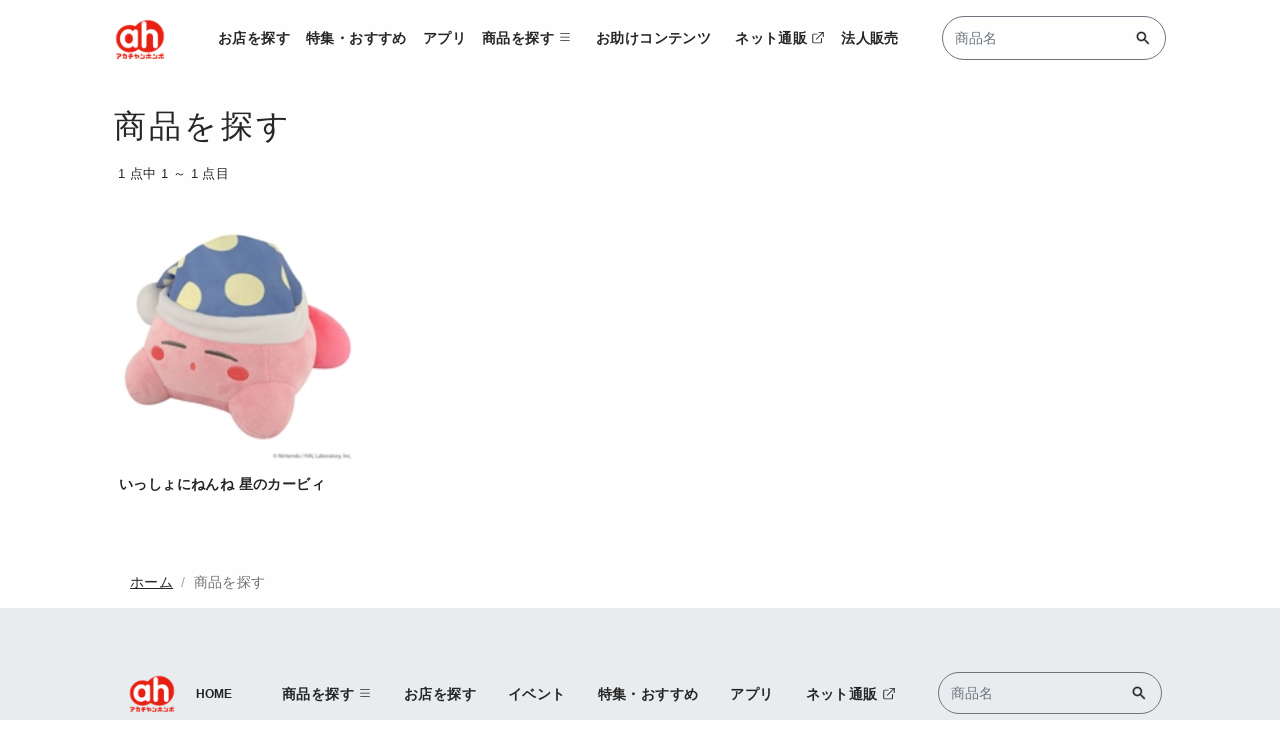

--- FILE ---
content_type: text/html; charset=UTF-8
request_url: https://www.akachan.jp/products/?Search%5Bproduct_category_level2%5D=21
body_size: 219052
content:
<!DOCTYPE html>
<html lang="ja" prefix="og: http://ogp.me/ns#" class="no-js">
<head>
<!-- Google Tag Manager -->
<script>(function(w,d,s,l,i){w[l]=w[l]||[];w[l].push({'gtm.start':
new Date().getTime(),event:'gtm.js'});var f=d.getElementsByTagName(s)[0],
j=d.createElement(s),dl=l!='dataLayer'?'&l='+l:'';j.async=true;j.src=
'https://www.googletagmanager.com/gtm.js?id='+i+dl;f.parentNode.insertBefore(j,f);
})(window,document,'script','dataLayer','GTM-TMMLLD');</script>
<!-- End Google Tag Manager -->

<script async src="https://pagead2.googlesyndication.com/pagead/js/adsbygoogle.js?client=ca-pub-6536442639581155" crossorigin="anonymous"></script>

<script>function h(t){return(t+"").replace(/&/g,"&amp;").replace(/"/g,"&quot;").replace(/'/g,"&#039;").replace(/</g,"&lt;").replace(/>/g,"&gt;")}function gtagClickEventLink(t,a){var e="ExternalLink"+(a?"__"+a:""),n=t.getAttribute("href"),o=t.dataset.gaSuffix?"@"+t.dataset.gaSuffix:"",c=location.protocol+"//"+location.host+location.pathname+location.search+o;ga("send","event",h(e),h(n),h(c),{nonInteraction:!0})}</script>
<script>document.getElementsByTagName('html')[0].classList.remove('no-js');</script>
<meta charset="UTF-8">
<meta name="viewport" content="width=device-width, initial-scale=1, shrink-to-fit=no">
<meta name="format-detection" content="telephone=no">
<meta name="robots" content="noarchive">

<title>商品を探す｜アカチャンホンポ</title>

<meta name="description" content="商品の検索結果一覧です。月齢、商品種別、キーワードなど、目的に合った方法で商品をお探しいただけます。"><link rel="canonical" href="https://www.akachan.jp/products/?Search%5Bproduct_category_level2%5D=21">
<meta property="og:url" content="https://www.akachan.jp/products/?Search%5Bproduct_category_level2%5D=21">
<meta property="og:title" content="商品を探す｜アカチャンホンポ">
<meta property="og:description" content="商品の検索結果一覧です。月齢、商品種別、キーワードなど、目的に合った方法で商品をお探しいただけます。">
<meta property="og:image" content="https://www.akachan.jp/assets/dist/img/share.png">
<meta property="og:image:secure_url" content="https://www.akachan.jp/assets/dist/img/share.png">
<meta property="og:image:width" content="1200">
<meta property="og:image:height" content="630">
<meta property="og:type" content="article">
<meta property="og:locale" content="ja_JP">
<meta property="og:site_name" content="アカチャンホンポ">
<meta property="article:publisher" content="https://www.facebook.com/akachanhonpo">
<meta name="twitter:card" content="summary_large_image">
<meta name="twitter:site" content="@akachanhonpo">

<link rel="preconnect dns-prefetch" href="/">
<link rel="preconnect dns-prefetch" href="https://www.google-analytics.com/">
<link rel="preconnect dns-prefetch" href="https://www.googletagmanager.com/">
<link rel="preconnect dns-prefetch" href="https://fonts.googleapis.com/">
<link rel="preconnect dns-prefetch" href="https://www.youtube.com/">

<link rel="stylesheet" href="/assets/dist/lib/bootstrap/bootstrap.css?v=210618">
<link rel="stylesheet" href="/assets/dist/css/styles.css?v=210618">
    <link rel="stylesheet" href="/assets/dist/css/bottom_fixed_banner.css?v=210618">
<link href="https://fonts.googleapis.com/css2?family=Roboto&display=swap&text=abcdefghijklmnopqrstuvwxyzABCDEFGHIJKLMNOPQRSTUVWXYZ,'!?#" rel="stylesheet">
<link href="https://fonts.googleapis.com/css2?family=Bebas+Neue&display=swap&text=0123456789,-¥\" rel="stylesheet">

<link rel="apple-touch-icon" sizes="180x180" href="/assets/favicons/apple-touch-icon.png">
<link rel="icon" type="image/png" sizes="32x32" href="/assets/favicons/favicon-32x32.png">
<link rel="icon" type="image/png" sizes="16x16" href="/assets/favicons/favicon-16x16.png">
<link rel="manifest" href="/assets/favicons/site.webmanifest">
<link rel="shortcut icon" href="/assets/favicons/favicon.ico">
<meta name="msapplication-TileColor" content="#e6160b">
<meta name="msapplication-config" content="/assets/favicons/browserconfig.xml">
<meta name="theme-color" content="#e6160b">
</head>

<body class="bsx--layout--body">
<!-- Google Tag Manager (noscript) -->
<noscript><iframe src="https://www.googletagmanager.com/ns.html?id=GTM-TMMLLD"
height="0" width="0" style="display:none;visibility:hidden"></iframe></noscript>
<!-- End Google Tag Manager (noscript) -->

<div id="top"></div>
<header>
    
    <div class="glb--header navbar navbar-expand-lg p-0 navbar-light">
        <div class="container-lg px-4 px-xl-5 py-2">
                            <a class="navbar-brand d-inline-flex align-items-center py-0 ml-n1 ml-lg-n2" href="/" title="HOMEへ">
                    <img
                        src="/assets/dist/img/logo@legacy.png"
                        srcset="/assets/dist/img/logo.png 1.5x"
                        alt="アカチャンホンポ"
                        width="48"
                        height="48"
                        class="glb--header--brand-logo h-auto"
                        decoding="async">
                </a>
            
            <div class="d-none d-lg-flex navbar-collapse ml-xl-4 mr-lg-n1" aria-label="PC用メニュー">
                <ul class="navbar-nav mr-auto bg-white rounded-pill">
                    <li class="nav-item">
                        <a class="nav-link px-2 rounded-pill-left" href="https://stores.akachan.jp/search">お店を探す</a>
                    </li>
                    <li class="nav-item">
                        <a class="nav-link px-2" href="/features/">特集・おすすめ</a>
                    </li>
                    <li class="nav-item">
                        <a class="nav-link px-2" href="/pointcard/">アプリ</a>
                    </li>
                    <li class="nav-item">
                        <div class="nav-link px-2" data-toggle="modal" data-target="#modalSearchProducts" style="cursor: pointer;">
                            商品を探す<i class="mdl--icon mdl--icon-inline ml-1" aria-hidden="true"><svg class="bi bi-list" width="1em" height="1em" viewBox="0 0 16 16" fill="currentColor" xmlns="http://www.w3.org/2000/svg"><path fill-rule="evenodd" d="M2.5 11.5A.5.5 0 0 1 3 11h10a.5.5 0 0 1 0 1H3a.5.5 0 0 1-.5-.5zm0-4A.5.5 0 0 1 3 7h10a.5.5 0 0 1 0 1H3a.5.5 0 0 1-.5-.5zm0-4A.5.5 0 0 1 3 3h10a.5.5 0 0 1 0 1H3a.5.5 0 0 1-.5-.5z"/></svg></i>                        </div>
                    </li>
                    <li class="nav-item">
                        <a class="nav-link px-3" href="/ah_support/">お助けコンテンツ</a>
                    </li>
                    <li class="nav-item">
                        <a class="nav-link px-2" href="https://shop.akachan.jp/shop/default.aspx?utm_source=hp_ownedmedia&utm_medium=other_link&utm_campaign=ah_official" target="_blank" rel="noopener">ネット通販<i class="mdl--icon mdl--icon-inline ml-1" aria-hidden="true"><svg class="bi bi-box-arrow-up-right" width="1em" height="1em" viewBox="0 0 16 16" fill="currentColor" xmlns="http://www.w3.org/2000/svg"><path fill-rule="evenodd" d="M1.5 13A1.5 1.5 0 003 14.5h8a1.5 1.5 0 001.5-1.5V9a.5.5 0 00-1 0v4a.5.5 0 01-.5.5H3a.5.5 0 01-.5-.5V5a.5.5 0 01.5-.5h4a.5.5 0 000-1H3A1.5 1.5 0 001.5 5v8zm7-11a.5.5 0 01.5-.5h5a.5.5 0 01.5.5v5a.5.5 0 01-1 0V2.5H9a.5.5 0 01-.5-.5z" clip-rule="evenodd"/><path fill-rule="evenodd" d="M14.354 1.646a.5.5 0 010 .708l-8 8a.5.5 0 01-.708-.708l8-8a.5.5 0 01.708 0z" clip-rule="evenodd"/></svg></i></a>
                    </li>
                    <li class="nav-item">
                        <a class="nav-link px-2 rounded-pill-right" href="/lp/special/gaihan/">法人販売</a>
                    </li>
                </ul>
                <div class="d-none d-xl-block">
                    <form action="/products/" class="form-inline my-2 my-lg-0 ml-auto" method="get">
                        <label for="searchProducts_header" class="sr-only">商品を検索</label>
                        <span class="mdl--search-input-alpha rounded-pill">
                            <input class="mdl--search-input mdl--search-input-header form-control rounded-pill" type="search" id="searchProducts_header" placeholder="商品名" aria-label="Search" name="Search[keyword]" value="">
                        </span>
                        <span class="d-none"><button class="btn" type="submit">検索を実行</button></span>
                    </form>
                </div>
            </div>
        </div>
    </div>
</header><nav>
    <div class="glb--menu--shortcuts fixed-top">
        <div class="glb--menu--toggler navbar bg-transparent fixed-top">

                    <a href="/#stores" class="glb--menu--btn-icon btn btn-white px-0 py-2 rounded-circle mr-2">
                <i class="glb--menu--btn-icon--icon mdl--icon"><svg xmlns="http://www.w3.org/2000/svg" xmlns:xlink="http://www.w3.org/1999/xlink" preserveAspectRatio="xMidYMid" width="1em" height="1em" viewBox="0 0 24 32" fill="currentColor"><path fill-rule="evenodd" d="M12.649,31.760 C12.463,31.919 12.231,31.999 12.000,31.999 C11.769,31.999 11.537,31.919 11.351,31.760 C10.887,31.365 0.000,21.976 0.000,11.964 C0.000,5.363 5.383,-0.006 12.000,-0.006 C18.617,-0.006 24.000,5.363 24.000,11.964 C24.000,21.976 13.113,31.365 12.649,31.760 ZM12.000,1.989 C6.486,1.989 2.000,6.464 2.000,11.964 C2.000,19.724 9.687,27.493 12.000,29.654 C14.312,27.493 22.000,19.724 22.000,11.964 C22.000,6.464 17.514,1.989 12.000,1.989 ZM12.000,17.991 C8.691,17.991 6.000,15.306 6.000,12.006 C6.000,8.705 8.691,6.021 12.000,6.021 C15.309,6.021 18.000,8.705 18.000,12.006 C18.000,15.306 15.309,17.991 12.000,17.991 ZM12.000,8.016 C9.794,8.016 8.000,9.805 8.000,12.006 C8.000,14.206 9.794,15.996 12.000,15.996 C14.206,15.996 16.000,14.206 16.000,12.006 C16.000,9.805 14.206,8.016 12.000,8.016 Z" class="cls-1"/></svg></i>
                <span class="glb--menu--btn-icon--label">お店</span>
            </a>
            <a href="/pointcard/" class="glb--menu--btn-icon btn btn-white text-primary px-0 py-2 rounded-circle mr-2">
                <i class="glb--menu--btn-icon--icon mdl--icon"><svg class="bi bi-phone" width="1em" height="1em" viewBox="0 0 16 16" fill="currentColor" xmlns="http://www.w3.org/2000/svg"><path fill-rule="evenodd" d="M11 1H5a1 1 0 0 0-1 1v12a1 1 0 0 0 1 1h6a1 1 0 0 0 1-1V2a1 1 0 0 0-1-1zM5 0a2 2 0 0 0-2 2v12a2 2 0 0 0 2 2h6a2 2 0 0 0 2-2V2a2 2 0 0 0-2-2H5z"/><path fill-rule="evenodd" d="M8 14a1 1 0 1 0 0-2 1 1 0 0 0 0 2z"/></svg></i>
                <span class="glb--menu--btn-icon--label">アプリ</span>
            </a>
            <button class="glb--menu--btn-icon btn btn-white px-0 py-2 rounded-circle mr-2" type="button" data-toggle="modal" data-target="#modalSearchProducts">
                <i class="glb--menu--btn-icon--icon mdl--icon"><svg class="bi bi-search" width="1em" height="1em" viewBox="0 0 16 16" fill="currentColor" xmlns="http://www.w3.org/2000/svg"><path fill-rule="evenodd" d="M10.442 10.442a1 1 0 011.415 0l3.85 3.85a1 1 0 01-1.414 1.415l-3.85-3.85a1 1 0 010-1.415z" clip-rule="evenodd"/><path fill-rule="evenodd" d="M6.5 12a5.5 5.5 0 100-11 5.5 5.5 0 000 11zM13 6.5a6.5 6.5 0 11-13 0 6.5 6.5 0 0113 0z" clip-rule="evenodd"/></svg></i>
                <span class="glb--menu--btn-icon--label">商品</span>
            </button>
            <a  href="https://shop.akachan.jp/shop/default.aspx?utm_source=hp_ownedmedia&utm_medium=other_link&utm_campaign=ah_official" target="_blank" class="glb--menu--btn-icon btn btn-white px-0 py-2 rounded-circle mr-2">
                <i class="glb--menu--btn-icon--icon mdl--icon"><svg class="bi bi-bag" width="1em" height="1em" viewBox="0 0 16 16" fill="currentColor" xmlns="http://www.w3.org/2000/svg"><path fill-rule="evenodd" d="M14 5H2v9a1 1 0 001 1h10a1 1 0 001-1V5zM1 4v10a2 2 0 002 2h10a2 2 0 002-2V4H1z" clip-rule="evenodd"/><path d="M8 1.5A2.5 2.5 0 005.5 4h-1a3.5 3.5 0 117 0h-1A2.5 2.5 0 008 1.5z"/></svg></i>
                <span class="glb--menu--btn-icon--label">ネット通販</span>
            </a>
        
            <button class="glb--menu--btn-icon btn btn-white px-0 py-2 rounded-circle navbar-toggler collapsed" type="button" data-toggle="collapse" data-target="#globalNav" aria-controls="globalNav" aria-expanded="false" aria-label="メニューを開閉">
                <span class="glb--menu--btn-icon--icon">
                    <i class="icon-bar"></i>
                    <i class="icon-bar"></i>
                    <i class="icon-bar"></i>
                </span>
                <span class="glb--menu--btn-icon--label">MENU</span>
            </button>
        </div>
    </div>
    <div class="glb--menu--bg"></div>
    <div class="glb--menu glb--menu--fixed fixed-top">
        <div class="glb--menu--collapse collapse navbar-collapse" id="globalNav">
            <div class="glb--menu--collapse-inside bsx--container-narrow container py-5 px-4 px-lg-5">
                                <p class="glb--menu--home mt-4 ml-n1 pl-2 mb-2">
                    <a class="btn btn-sm mb-2 d-inline-flex align-items-end bsx--overlaid-link" href="/" title="HOMEへ">
                        <img src="/assets/dist/img/logo_horizontal@legacy.png" srcset="/assets/dist/img/logo_horizontal.png 1.5x" alt="アカチャンホンポ" class="glb--menu-main--logo-ah--horizontal flex-shrink-0" loading="lazy">
                        <span class="small ml-3">HOME</span>
                    </a>
                </p>

                <div class="glb--menu-main list-group list-group-flush">
                    <a class="glb--menu-main--item list-group-item bsx--overlaid-link d-flex w-100 h-auto align-items-center" href="https://stores.akachan.jp/search">
                        <span>
                            <span class="mdl--type-en small" aria-hidden="true">Stores</span><br>
                            <span class="mdl--small mdl--type-kerning font-weight-bold">お店を探す</span>
                        </span>
                        <i class="mdl--icon mdl--icon-lg ml-auto" aria-hidden="true"><svg xmlns="http://www.w3.org/2000/svg" xmlns:xlink="http://www.w3.org/1999/xlink" preserveAspectRatio="xMidYMid" width="1em" height="1em" viewBox="0 0 24 32" fill="currentColor"><path fill-rule="evenodd" d="M12.649,31.760 C12.463,31.919 12.231,31.999 12.000,31.999 C11.769,31.999 11.537,31.919 11.351,31.760 C10.887,31.365 0.000,21.976 0.000,11.964 C0.000,5.363 5.383,-0.006 12.000,-0.006 C18.617,-0.006 24.000,5.363 24.000,11.964 C24.000,21.976 13.113,31.365 12.649,31.760 ZM12.000,1.989 C6.486,1.989 2.000,6.464 2.000,11.964 C2.000,19.724 9.687,27.493 12.000,29.654 C14.312,27.493 22.000,19.724 22.000,11.964 C22.000,6.464 17.514,1.989 12.000,1.989 ZM12.000,17.991 C8.691,17.991 6.000,15.306 6.000,12.006 C6.000,8.705 8.691,6.021 12.000,6.021 C15.309,6.021 18.000,8.705 18.000,12.006 C18.000,15.306 15.309,17.991 12.000,17.991 ZM12.000,8.016 C9.794,8.016 8.000,9.805 8.000,12.006 C8.000,14.206 9.794,15.996 12.000,15.996 C14.206,15.996 16.000,14.206 16.000,12.006 C16.000,9.805 14.206,8.016 12.000,8.016 Z" class="cls-1"/></svg></i>                    </a>
                                        <a class="glb--menu-main--item list-group-item bsx--overlaid-link d-flex w-100 h-auto align-items-center" href="/features/">
                        <span>
                            <span class="mdl--type-en small" aria-hidden="true">Features</span><br>
                            <span class="mdl--small mdl--type-kerning font-weight-bold">特集・おすすめ</span>
                        </span>
                        <i class="mdl--icon mdl--icon-lg ml-auto" aria-hidden="true"><svg class="bi bi-grid" width="1em" height="1em" viewBox="0 0 16 16" fill="currentColor" xmlns="http://www.w3.org/2000/svg"><path fill-rule="evenodd" d="M1 2.5A1.5 1.5 0 0 1 2.5 1h3A1.5 1.5 0 0 1 7 2.5v3A1.5 1.5 0 0 1 5.5 7h-3A1.5 1.5 0 0 1 1 5.5v-3zM2.5 2a.5.5 0 0 0-.5.5v3a.5.5 0 0 0 .5.5h3a.5.5 0 0 0 .5-.5v-3a.5.5 0 0 0-.5-.5h-3zm6.5.5A1.5 1.5 0 0 1 10.5 1h3A1.5 1.5 0 0 1 15 2.5v3A1.5 1.5 0 0 1 13.5 7h-3A1.5 1.5 0 0 1 9 5.5v-3zm1.5-.5a.5.5 0 0 0-.5.5v3a.5.5 0 0 0 .5.5h3a.5.5 0 0 0 .5-.5v-3a.5.5 0 0 0-.5-.5h-3zM1 10.5A1.5 1.5 0 0 1 2.5 9h3A1.5 1.5 0 0 1 7 10.5v3A1.5 1.5 0 0 1 5.5 15h-3A1.5 1.5 0 0 1 1 13.5v-3zm1.5-.5a.5.5 0 0 0-.5.5v3a.5.5 0 0 0 .5.5h3a.5.5 0 0 0 .5-.5v-3a.5.5 0 0 0-.5-.5h-3zm6.5.5A1.5 1.5 0 0 1 10.5 9h3a1.5 1.5 0 0 1 1.5 1.5v3a1.5 1.5 0 0 1-1.5 1.5h-3A1.5 1.5 0 0 1 9 13.5v-3zm1.5-.5a.5.5 0 0 0-.5.5v3a.5.5 0 0 0 .5.5h3a.5.5 0 0 0 .5-.5v-3a.5.5 0 0 0-.5-.5h-3z"/></svg></i>                    </a>
                    <a class="glb--menu-main--item list-group-item bsx--overlaid-link d-flex w-100 h-auto align-items-center" href="/pointcard/">
                        <span>
                            <span class="mdl--type-en small" aria-hidden="true">App</span><br>
                            <span class="mdl--small mdl--type-kerning font-weight-bold">アカチャンホンポのアプリ</span>
                        </span>
                        <i class="mdl--icon mdl--icon-lg ml-auto" aria-hidden="true"><svg class="bi bi-phone" width="1em" height="1em" viewBox="0 0 16 16" fill="currentColor" xmlns="http://www.w3.org/2000/svg"><path fill-rule="evenodd" d="M11 1H5a1 1 0 0 0-1 1v12a1 1 0 0 0 1 1h6a1 1 0 0 0 1-1V2a1 1 0 0 0-1-1zM5 0a2 2 0 0 0-2 2v12a2 2 0 0 0 2 2h6a2 2 0 0 0 2-2V2a2 2 0 0 0-2-2H5z"/><path fill-rule="evenodd" d="M8 14a1 1 0 1 0 0-2 1 1 0 0 0 0 2z"/></svg></i>                    </a>
                    <button class="glb--menu-main--item list-group-item bsx--overlaid-link d-flex w-100 h-auto align-items-center" data-toggle="modal" data-target="#modalSearchProducts">
                        <span class="text-left">
                            <span class="mdl--type-en small" aria-hidden="true">Products</span><br>
                            <span class="mdl--small mdl--type-kerning font-weight-bold">商品を探す</span>
                        </span>
                        <i class="mdl--icon mdl--icon-lg ml-auto" aria-hidden="true"><svg class="bi bi-search" width="1em" height="1em" viewBox="0 0 16 16" fill="currentColor" xmlns="http://www.w3.org/2000/svg"><path fill-rule="evenodd" d="M10.442 10.442a1 1 0 011.415 0l3.85 3.85a1 1 0 01-1.414 1.415l-3.85-3.85a1 1 0 010-1.415z" clip-rule="evenodd"/><path fill-rule="evenodd" d="M6.5 12a5.5 5.5 0 100-11 5.5 5.5 0 000 11zM13 6.5a6.5 6.5 0 11-13 0 6.5 6.5 0 0113 0z" clip-rule="evenodd"/></svg></i>                    </button>
                    <a class="glb--menu-main--item list-group-item bsx--overlaid-link d-flex w-100 h-auto align-items-center" href="/ah_support/">
                        <span>
                            <span class="mdl--type-en small" aria-hidden="true">Support contents</span><br>
                            <span class="mdl--small mdl--type-kerning font-weight-bold">出産・子育てお助けコンテンツ</span>
                        </span>
                        <img src="/assets/dist/img/logo_support@legacy.png" srcset="/assets/dist/img/logo_support@legacy.png 1.5x" alt="アカチャンホンポ" class="flex-shrink-0 ml-auto" loading="lazy" width="17px">
                    </a>
                    <a class="glb--menu-main--item list-group-item bsx--overlaid-link d-flex w-100 h-auto align-items-center" href="/lp/sns/" rel="noopener">
                        <span>
                            <span class="mdl--type-en small" aria-hidden="true">SNS</span><br>
                            <span class="mdl--small mdl--type-kerning font-weight-bold">アカチャンホンポ公式SNS</span>
                        </span>
                        <i class="mdl--icon mdl--icon-lg ml-auto" aria-hidden="true">
                            <svg xmlns="http://www.w3.org/2000/svg" width="1em" height="1em" fill="currentColor" class="bi bi-chat-left-dots" viewBox="0 0 16 16">
                                <path d="M14 1a1 1 0 0 1 1 1v8a1 1 0 0 1-1 1H4.414A2 2 0 0 0 3 11.586l-2 2V2a1 1 0 0 1 1-1h12zM2 0a2 2 0 0 0-2 2v12.793a.5.5 0 0 0 .854.353l2.853-2.853A1 1 0 0 1 4.414 12H14a2 2 0 0 0 2-2V2a2 2 0 0 0-2-2H2z"></path><path d="M5 6a1 1 0 1 1-2 0 1 1 0 0 1 2 0zm4 0a1 1 0 1 1-2 0 1 1 0 0 1 2 0zm4 0a1 1 0 1 1-2 0 1 1 0 0 1 2 0z"></path></svg>
                            </i>
                    </a>
                    <a class="glb--menu-main--item list-group-item bsx--overlaid-link d-flex w-100 h-auto align-items-center" href="https://shop.akachan.jp/shop/default.aspx?utm_source=hp_ownedmedia&utm_medium=other_link&utm_campaign=ah_official" target="_blank" rel="noopener">
                        <span>
                            <span class="mdl--type-en small" aria-hidden="true">Online Store</span><br>
                            <span class="mdl--small mdl--type-kerning font-weight-bold">アカチャンホンポのネット通販</span>
                        </span>
                        <i class="mdl--icon mdl--icon-lg ml-auto" aria-hidden="true"><svg class="bi bi-bag" width="1em" height="1em" viewBox="0 0 16 16" fill="currentColor" xmlns="http://www.w3.org/2000/svg"><path fill-rule="evenodd" d="M14 5H2v9a1 1 0 001 1h10a1 1 0 001-1V5zM1 4v10a2 2 0 002 2h10a2 2 0 002-2V4H1z" clip-rule="evenodd"/><path d="M8 1.5A2.5 2.5 0 005.5 4h-1a3.5 3.5 0 117 0h-1A2.5 2.5 0 008 1.5z"/></svg></i>                    </a>
                    <a class="glb--menu-main--item list-group-item bsx--overlaid-link d-flex w-100 h-auto align-items-center" href="/lp/special/gaihan/">
                        <span>
                            <span class="mdl--type-en small" aria-hidden="true">Corporate Sales</span><br>
                            <span class="mdl--small mdl--type-kerning font-weight-bold">法人様向け販売窓口</span>
                        </span>
                        <i class="mdl--icon mdl--icon-lg ml-auto" aria-hidden="true"><svg width="1em" height="1em" viewBox="0 0 512 512" xmlns="http://www.w3.org/2000/svg"><path d="M491.949,177.188l-70.98,61.833l-0.293,6.224c-0.221,3.509-1.386,8.482-3.365,13.678 c-1.093,2.708-2.344,5.416-3.659,8.124l-80.491-69.443c-3.144-2.708-7.318-3.952-11.412-3.438 c-0.736,0.144-59.782,7.539-118.614,32.343c-5.859,2.486-10.246,3.223-13.176,3.223c-2.408,0-3.802-0.443-4.902-0.951 c-1.608-0.807-2.708-1.829-3.802-3.951c-1.1-2.051-1.829-5.053-1.829-8.275c0-4.53,1.608-9.147,3.437-11.412 c2.273-2.929,5.053-6.952,8.854-12.148c5.71-7.682,13.462-17.636,22.688-27.368c9.218-9.733,19.901-19.094,31.098-25.682 c15.142-8.925,28.097-11.119,40.316-11.198c7.539,0,14.778,0.958,21.881,1.98c7.024,1.022,13.827,2.344,21.216,2.344 c4.688,0,9.661-0.514,14.856-2.636h0.071c8.054-3.437,15.95-8.49,23.932-14.198c11.856-8.632,23.56-18.801,32.485-26.926 c1.758-1.536,3.366-3.073,4.831-4.466l-19.972-21.288c-4.395,4.095-10.105,9.218-16.25,14.414 c-6.289,5.416-13.099,10.904-19.538,15.442c-6.438,4.609-12.584,8.268-16.756,9.947c-0.222,0.15-1.387,0.443-3.659,0.443 c-3.509,0.072-9.511-0.879-16.9-1.98c-7.388-1.093-16.25-2.344-26.197-2.344c-8.631-0.071-18.222,1.029-28.319,3.809 c-10.026-2.78-19.608-3.809-28.319-3.809c-9.954,0-18.73,1.25-26.125,2.344c-7.389,1.101-13.391,2.051-16.971,1.98 c-2.194,0-3.366-0.293-3.588-0.443c-4.466-1.758-11.126-5.852-18-10.826c-10.462-7.539-21.588-17.2-29.998-24.882 c-2.273-2.051-4.324-3.951-6.153-5.631l-20.044,21.288c4.316,4.03,9.947,9.225,16.242,14.713 c7.025,5.995,14.857,12.434,22.76,18.215c7.974,5.709,15.878,10.762,23.924,14.198c5.196,2.122,10.247,2.636,14.856,2.636 c7.388,0,14.27-1.243,21.294-2.344c0.508-0.071,0.95-0.071,1.387-0.15c-9.733,8.346-18.222,17.422-25.39,25.832 c-6.073,7.096-11.126,13.756-15.22,19.244c-3.952,5.416-7.025,9.804-8.418,11.562c-6.66,8.639-9.511,19.029-9.583,29.34 c0.072,9.661,2.637,19.758,9.29,28.248c3.294,4.173,7.689,7.902,12.955,10.39c5.267,2.486,11.341,3.809,17.558,3.809 c7.832,0,15.956-1.908,24.588-5.566c27.076-11.412,55.03-19.094,76.025-23.781c10.54-2.337,19.322-3.952,25.467-4.974 c1.172-0.222,2.123-0.364,3.073-0.514l91.982,79.247v0.079h0.071c0,0.292-0.15,1.093-0.807,2.336 c-1.094,2.051-3.509,4.759-6.582,6.66c-3.073,1.9-6.66,3.001-10.026,3.001c-1.243,0-2.415,0.222-3.587,0.436 c-2.051-0.436-4.173-1.022-6.217-1.901c-6.367-2.486-12.298-6.438-16.464-9.876c-2.122-1.686-3.809-3.222-4.902-4.316l-1.243-1.172 l-0.293-0.292v-0.072c-2.201-2.344-5.195-3.516-8.124-3.516c-2.637,0-5.267,0.951-7.389,2.852 c-4.466,4.102-4.759,11.054-0.657,15.514c0.364,0.444,5.852,6.438,14.92,12.663c4.467,3.072,9.955,6.217,16.179,8.703 c1.386,0.514,2.922,1.1,4.458,1.536c0.444,0.951,0.951,1.908,1.608,2.78h-0.072l0.072,0.078c0.221,0.436,0.664,2.194,0.586,4.316 c0.079,4.023-1.386,9.29-3.509,12.219c-1.029,1.536-2.05,2.416-3.073,3.001c-1.1,0.586-2.122,0.951-4.101,1.022h-0.729 c-0.364-0.072-0.808,0-1.172,0.072c-0.072,0-0.072,0-0.072,0c-9.511,0-18.364-4.095-24.881-8.561 c-3.294-2.194-5.924-4.458-7.682-6.074c-0.88-0.8-1.537-1.458-1.901-1.901l-0.443-0.436l-0.071-0.078v-0.072 c-2.123-2.487-5.195-3.73-8.268-3.73c-2.558,0-5.124,0.879-7.174,2.709c-4.609,3.951-5.116,10.904-1.093,15.442 c0.364,0.508,5.488,6.289,14.27,12.291c5.78,3.951,13.391,8.046,22.388,10.39c-0.144,0.222-0.222,0.514-0.294,0.729 c-1.171,2.637-2.779,5.274-7.317,7.904c-3.001,1.758-5.194,2.637-6.731,3.152c-1.536,0.436-2.344,0.507-3.437,0.507 c-1.465,0-3.587-0.293-7.096-1.022c-0.665-0.15-1.322-0.15-1.979-0.222c-0.222-0.072-0.436-0.143-0.73-0.293 c-3.587-1.758-8.053-4.831-11.347-7.461c-1.608-1.243-2.994-2.486-3.952-3.294l-1.093-1.021l-0.222-0.222h-0.071 c-4.388-4.245-11.34-4.023-15.514,0.293c-4.174,4.388-4.024,11.34,0.364,15.514c0.221,0.214,4.83,4.68,11.34,9.289 c1.1,0.879,2.415,1.687,3.659,2.486c-1.751,2.859-3.659,4.831-5.488,6.074c-2.924,2.051-6.067,3.002-10.169,3.002 c-3.658,0-7.974-0.879-12.291-2.708c-1.465-0.586-2.858-1.465-4.245-2.194c0.8-3.144,1.244-6.295,1.244-9.511 c0-6.588-1.758-13.32-5.488-19.322c-6.296-10.097-16.828-16.092-27.884-17.043c0-0.372,0.079-0.807,0.079-1.172 c0-7.246-1.98-14.635-6.002-21.223c-7.539-12.148-20.638-18.951-33.95-18.951h-0.222c-0.586,0-1.101,0.072-1.608,0.072 c-0.657-5.71-2.487-11.34-5.71-16.464c-6.217-10.026-16.17-16.314-26.926-18.293c-0.078-7.096-2.05-14.342-6.002-20.781 c-7.61-12.219-20.78-18.95-34.171-18.95c-7.246,0-14.635,1.972-21.223,6.074l-14.049,8.704c-0.364-0.729-0.8-1.536-1.093-2.265 c-2.494-5.852-4.03-11.712-4.173-15.657l-0.294-6.224l-70.98-61.833L0,198.483l62.862,54.808c1.093,6.588,3.144,12.877,5.56,18.729 c1.536,3.809,3.294,7.396,5.045,10.762c-3.802,6.288-5.924,13.534-5.924,20.78c0,7.246,1.972,14.635,6.074,21.217 c6.217,9.954,16.171,16.25,26.926,18.222c0.072,7.096,2.051,14.342,6.002,20.78c7.611,12.22,20.78,19.03,34.172,19.03 c0.514,0,1.022-0.078,1.536-0.15c0.729,5.71,2.558,11.34,5.781,16.536c7.61,12.227,20.78,18.958,34.171,18.958 c1.315,0,2.637-0.15,3.952-0.293c0.658,5.116,2.344,10.24,5.195,14.849c6.953,11.126,18.95,17.343,31.099,17.271 c6.588,0,13.32-1.758,19.315-5.488l18.294-11.34c3.588,2.344,7.317,4.387,11.348,6.002c7.317,3.144,15.364,5.045,23.631,5.045 c9.075,0.071,18.737-2.416,27.004-8.268c5.338-3.73,9.876-8.854,13.606-14.928c0.586,0,1.1,0.072,1.687,0.072 c3.801,0,7.903-0.507,12.069-1.829c4.101-1.243,8.196-3.144,12.591-5.631c10.462-5.931,16.757-14.635,19.83-22.024 c0.657-1.687,1.172-3.223,1.608-4.688c2.486-0.8,4.974-1.758,7.175-3.072c8.046-4.609,13.312-11.705,16.607-18.808 c3.222-7.167,4.68-14.635,4.68-21.802c0-0.736-0.071-1.394-0.143-2.123c5.338-2.122,10.097-5.194,14.12-8.71 c4.173-3.659,7.682-7.904,10.247-12.727c2.558-4.759,4.316-10.318,4.316-16.32c0-3.952-0.807-8.046-2.558-11.927 c-0.514-1.243-1.322-2.344-2.122-3.516c3.144-5.559,6.288-11.776,8.853-18.508c1.973-5.124,3.58-10.468,4.538-16.028L512,198.483 L491.949,177.188z M114.227,312.416l-0.658,0.436c-1.829,1.101-3.808,1.615-5.78,1.615c-3.659,0-7.246-1.758-9.297-5.124 c-1.165-1.83-1.679-3.809-1.679-5.782c0.071-3.659,1.829-7.174,5.194-9.297l24.075-14.999c1.9-1.093,3.801-1.608,5.781-1.608 c3.73,0,7.246,1.829,9.289,5.124l12.441-7.689l-12.441,7.761c1.172,1.829,1.687,3.73,1.687,5.709 c-0.072,2.558-0.95,5.046-2.636,7.025l-20.709,12.877C117.592,309.636,115.913,310.951,114.227,312.416z M146.497,351.854 c-1.83,1.172-3.809,1.686-5.781,1.686c-3.659,0-7.246-1.83-9.297-5.195c-1.165-1.829-1.679-3.738-1.679-5.71 c0.071-2.558,0.95-5.052,2.636-7.025l20.702-12.876c1.908-1.172,3.588-2.565,5.202-3.952l0.729-0.443 c1.9-1.172,3.802-1.679,5.781-1.679c3.73,0.071,7.246,1.829,9.289,5.194c1.172,1.83,1.687,3.73,1.687,5.71 c-0.072,3.73-1.829,7.239-5.195,9.361L146.497,351.854z M212.06,372.27l-24.146,14.999c-1.83,1.1-3.738,1.615-5.71,1.615 c-3.73,0-7.246-1.829-9.289-5.124c-1.172-1.901-1.687-3.808-1.687-5.78c0-3.73,1.83-7.246,5.196-9.297l24.074-14.999 c1.829-1.094,3.801-1.608,5.781-1.608c3.658,0,7.167,1.758,9.29,5.124c1.1,1.83,1.615,3.802,1.615,5.782 C217.184,366.639,215.426,370.148,212.06,372.27z M247.039,406.734l-20.708,12.876c-1.244,0.808-2.487,1.1-3.88,1.1 c-2.416,0-4.831-1.171-6.217-3.437c-0.736-1.243-1.1-2.487-1.1-3.88c0-2.486,1.243-4.83,3.437-6.145v-0.072l20.709-12.884 c1.322-0.73,2.566-1.094,3.88-1.094c2.486,0.072,4.83,1.244,6.217,3.509c0.807,1.244,1.1,2.487,1.1,3.808 C250.476,403.004,249.304,405.348,247.039,406.734z"></path></svg></i>                    </a>
                </div>
                <p class="glb--menu-small list-group list-group-flush my-5">
                    <a href="/news/" class="glb--menu-small--item list-group-item bsx--overlaid-link">重要なお知らせ</a>
                                        <a href="/info/" class="glb--menu-small--item list-group-item bsx--overlaid-link">よくあるご質問･お問い合わせ</a>
                    <a href="/company/" class="glb--menu-small--item list-group-item bsx--overlaid-link">会社情報</a>
                    <a href="/company/recruit/" class="glb--menu-small--item list-group-item bsx--overlaid-link">採用情報</a>
                    <a href="/privacy/" class="glb--menu-small--item list-group-item bsx--overlaid-link">個人情報について</a>
                    <a href="/terms/" class="glb--menu-small--item list-group-item bsx--overlaid-link">ご利用に際して</a>
                    <a href="/sitemap/" class="glb--menu-small--item list-group-item bsx--overlaid-link">サイトマップ</a>
                </p>
                            </div>
        </div>
    </div>
</nav>

<main>
    <article>

        <div class="container px-4 px-lg-5 pt-4">
                        <h1 class="h2 mdl--type-kerning ml-n1 ">商品を探す</h1>
                                        <p class="small">1 点中 1 ～ 1 点目</p>
                    </div>

        <div class="container px-4 px-lg-5 py-2">
                            <div class="row">
                                                                <div class="col-6 col-md-3 mdl--product-col">
                            <div class="mdl--product d-flex flex-column w-100 h-auto">
    <div class="mdl--product--img">
        <img src="//shop.akachan.jp/img/goods/S/251174800_642852e02e934275a515cf3bd1ea9015.jpg" alt="いっしょにねんね 星のカービィ" width="240" height="240" class="w-100 h-auto" decoding="async" loading="lazy">    </div>
    <div class="mdl--product--body d-flex flex-column w-100 h-auto flex-grow-1">
        <p class="mdl--product--title mdl--product--title--line-cramp-3">いっしょにねんね 星のカービィ</p>
                        <a href="https://shop.akachan.jp/shop/g/g251174800?utm_source=hp_ownedmedia&amp;utm_medium=item&amp;utm_campaign=ah_official&amp;utm_content=products" target="_blank" rel="noopener" onclick="gtagClickEventLink(this, 'item')" data-ga-suffix="1" class="stretched-link" title="ネット通販サイトを開く"><span class="sr-only">いっしょにねんね 星のカービィ" の詳細を見る（ネット通販サイトを開きます）</span></a>
    </div>
</div>
                        </div>
                                                            </div>
                    </div>
    </article>

                
</main>





<div class="bsx--layout--footer">
    <footer>
                <nav aria-label="breadcrumb">
        <div class="container px-md-4 px-lg-5 mt-3 table-responsive">
            <ol class="breadcrumb flex-nowrap text-nowrap ml-n1 mr-0 my-0 bg-transparent">
                <li class="breadcrumb-item"><a href="/">ホーム</a></li>
                                                <li class="breadcrumb-item active" aria-current="page"><a href="/products/">商品を探す</a></li>
                                </ol>
        </div>
    </nav>
    <div class="glb--footer" id="globalFooter">
    <div class="py-5 bg-light text-secondary">
    <div class="container px-4 px-lg-5">
<div class="list-group list-group-flush d-lg-none mb-4">
    <a href="#" class="list-group-item bg-transparent btn btn-sm btn-light rounded-0 d-flex align-items-center justify-content-start" data-toggle="modal" data-target="#modalSearchProducts">
        <i class="mdl--icon mr-3"><svg class="bi bi-search" width="1em" height="1em" viewBox="0 0 16 16" fill="currentColor" xmlns="http://www.w3.org/2000/svg"><path fill-rule="evenodd" d="M10.442 10.442a1 1 0 011.415 0l3.85 3.85a1 1 0 01-1.414 1.415l-3.85-3.85a1 1 0 010-1.415z" clip-rule="evenodd"/><path fill-rule="evenodd" d="M6.5 12a5.5 5.5 0 100-11 5.5 5.5 0 000 11zM13 6.5a6.5 6.5 0 11-13 0 6.5 6.5 0 0113 0z" clip-rule="evenodd"/></svg></i>
        <span class="font-weight-bold">商品を探す</span>
    </a>
    <a href="#" class="list-group-item bg-transparent btn btn-sm btn-light rounded-0 d-flex align-items-center justify-content-start" data-toggle="collapse" data-target="#globalNav" aria-controls="globalNav" aria-expanded="false" aria-label="メニューを開く">
        <i class="mdl--icon mr-3"><svg class="bi bi-list" width="1em" height="1em" viewBox="0 0 16 16" fill="currentColor" xmlns="http://www.w3.org/2000/svg"><path fill-rule="evenodd" d="M2.5 11.5A.5.5 0 013 11h10a.5.5 0 010 1H3a.5.5 0 01-.5-.5zm0-4A.5.5 0 013 7h10a.5.5 0 010 1H3a.5.5 0 01-.5-.5zm0-4A.5.5 0 013 3h10a.5.5 0 010 1H3a.5.5 0 01-.5-.5z" clip-rule="evenodd"/></svg></i>
        <span class="font-weight-bold">メニューを開く</span>
    </a>
</div>
            <div class="navbar navbar-expand-lg navbar-light d-flex align-items-start justify-content-center justify-content-lg-between px-0">
                <a class="btn btn-sm btn-light mb-2 mb-lg-0 pl-lg-2 pr-lg-3 flex-shrink-0" href="/" title="HOMEへ">
                    <img src="/assets/dist/img/logo@legacy.png" srcset="/assets/dist/img/logo.png 1.5x" alt="アカチャンホンポ" width="40" height="40" class="glb--footer--logo-ah h-auto" decoding="async" loading="lazy">
                    <br class="d-lg-none">
                    <span class="glb--footer--small-links font-weight-bold">HOME</span>
                </a>
                <ul class="navbar-nav ml-lg-3 mr-auto mt-lg-2 d-none d-lg-flex flex-wrap">
                    <li class="nav-item">
                        <div class="nav-link px-3 rounded-sm" data-toggle="modal" data-target="#modalSearchProducts" style="cursor: pointer;">
                            商品を探す<i class="mdl--icon mdl--icon-inline ml-1" aria-hidden="true"><svg class="bi bi-list" width="1em" height="1em" viewBox="0 0 16 16" fill="currentColor" xmlns="http://www.w3.org/2000/svg"><path fill-rule="evenodd" d="M2.5 11.5A.5.5 0 0 1 3 11h10a.5.5 0 0 1 0 1H3a.5.5 0 0 1-.5-.5zm0-4A.5.5 0 0 1 3 7h10a.5.5 0 0 1 0 1H3a.5.5 0 0 1-.5-.5zm0-4A.5.5 0 0 1 3 3h10a.5.5 0 0 1 0 1H3a.5.5 0 0 1-.5-.5z"/></svg></i>                        </div>
                    </li>
                    <li class="nav-item">
                        <a class="nav-link px-3 rounded-sm" href="https://stores.akachan.jp/search" >お店を探す</a>
                    </li>
                    <li class="nav-item">
                        <a class="nav-link px-3 rounded-sm" href="/event/" >イベント</a>
                    </li>
                    <li class="nav-item">
                        <a class="nav-link px-3 rounded-sm" href="/features/">特集・おすすめ</a>
                    </li>
                    <li class="nav-item">
                        <a class="nav-link px-3 rounded-sm" href="/pointcard/">アプリ</a>
                    </li>
                    <li class="nav-item">
                        <a class="nav-link px-3 rounded-sm" href="https://shop.akachan.jp/shop/default.aspx?utm_source=hp_ownedmedia&utm_medium=other_link&utm_campaign=ah_official" target="_blank" rel="noopener">ネット通販<i class="mdl--icon mdl--icon-inline ml-1" aria-hidden="true"><svg class="bi bi-box-arrow-up-right" width="1em" height="1em" viewBox="0 0 16 16" fill="currentColor" xmlns="http://www.w3.org/2000/svg"><path fill-rule="evenodd" d="M1.5 13A1.5 1.5 0 003 14.5h8a1.5 1.5 0 001.5-1.5V9a.5.5 0 00-1 0v4a.5.5 0 01-.5.5H3a.5.5 0 01-.5-.5V5a.5.5 0 01.5-.5h4a.5.5 0 000-1H3A1.5 1.5 0 001.5 5v8zm7-11a.5.5 0 01.5-.5h5a.5.5 0 01.5.5v5a.5.5 0 01-1 0V2.5H9a.5.5 0 01-.5-.5z" clip-rule="evenodd"/><path fill-rule="evenodd" d="M14.354 1.646a.5.5 0 010 .708l-8 8a.5.5 0 01-.708-.708l8-8a.5.5 0 01.708 0z" clip-rule="evenodd"/></svg></i></a>
                    </li>
                </ul>
                <form action="/products/" class="form-inline my-2 ml-auto d-none d-xl-inline">
	                <label for="searchProducts_footer" class="sr-only">商品を検索</label>
	                <input class="mdl--search-input form-control rounded-pill" type="search" id="searchProducts_footer" placeholder="商品名" aria-label="Search" name="Search[keyword]" value="">
	                <span class="d-none"><button class="btn" type="submit">検索を実行</button></span>
                </form>
            </div>

            <p class="d-flex flex-wrap align-items-center justify-content-center justify-content-lg-start">
                <a href="/news/" class="glb--footer--small-links btn btn-sm btn-light my-2">重要なお知らせ</a>
                                <a href="/info/" class="glb--footer--small-links btn btn-sm btn-light my-2">よくあるご質問･お問い合わせ</a>
                <a href="/company/" class="glb--footer--small-links btn btn-sm btn-light my-2">会社情報</a>
                <a href="/company/recruit/" class="glb--footer--small-links btn btn-sm btn-light my-2">採用情報</a>
                <a href="/privacy/" class="glb--footer--small-links btn btn-sm btn-light my-2">個人情報について</a>
                <a href="/terms/" class="glb--footer--small-links btn btn-sm btn-light my-2">ご利用に際して</a>
                <a href="/sitemap/" class="glb--footer--small-links btn btn-sm btn-light my-2">サイトマップ</a>
            </p>

            <div class="row align-items-md-start pb-5">
                <div class="col-12 col-md order-md-2">
                    <p class="d-flex align-items-center justify-content-center justify-content-md-end mb-0">
                        <a href="https://www.youtube.com/channel/UCrW_zOFeyKcQQsfPAUkJBzw" target="_blank" rel="noopener" title="YouTube公式チャンネル" class="btn btn-sm btn-light p-0 m-1 rounded-circle"><img src="/assets/dist/img/sns/youtube.png" alt="YouTube" width="32" height="32" class="glb--footer--sns-icon" decoding="async" loading="lazy"></a>
                        <a href="https://www.tiktok.com/@akachanhonpo_official" target="_blank" rel="noopener" title="公式TikTok" class="btn btn-sm btn-light p-0 m-1 rounded-circle"><img src="/assets/dist/img/sns/tiktok_logo.png" srcset="/assets/dist/img/sns/tiktok_logo.png 1.5x" alt="Instagram" width="32" height="32" class="glb--footer--sns-icon" decoding="async" loading="lazy"></a>
                        <a href="https://www.instagram.com/akachanhonpo_smile/" target="_blank" rel="noopener" title="公式Instagram" class="btn btn-sm btn-light p-0 m-1 rounded-circle"><img src="/assets/dist/img/sns/sns-instagram2.png" srcset="/assets/dist/img/sns/sns-instagram2.png 1.5x" alt="Instagram" width="32" height="32" class="glb--footer--sns-icon" decoding="async" loading="lazy"></a>
                        <a href="https://www.threads.net/@akachanhonpo" target="_blank" rel="noopener" title="公式Threads" class="btn btn-sm btn-light p-0 m-1 rounded-circle"><img src="/assets/dist/img/sns/threads_logo.png" srcset="/assets/dist/img/sns/threads_logo.png 1.5x" alt="Instagram" width="32" height="32" class="glb--footer--sns-icon" decoding="async" loading="lazy"></a>
                        <a href="https://twitter.com/akachanhonpo" target="_blank" rel="noopener" title="公式X" class="btn btn-sm btn-light p-0 m-1 rounded-circle"><img src="/assets/dist/img/sns/twitter_x@legacy.png" srcset="/assets/dist/img/sns/twitter_x.png 1.5x" alt="Twitter" width="32" height="32" class="glb--footer--sns-icon" decoding="async" loading="lazy"></a>
                        <a href="https://www.pinterest.jp/akachanhonpo_official/" target="_blank" rel="noopener" title="公式pinterest" class="btn btn-sm btn-light p-0 m-1 rounded-circle"><img src="/assets/dist/img/sns/sns-pinterest.png" srcset="/assets/dist/img/sns/sns-pinterest.png 1.5x" alt="Pinterest" width="32" height="32" class="glb--footer--sns-icon" decoding="async" loading="lazy"></a>
                        <a href="https://www.facebook.com/akachanhonpo" target="_blank" rel="noopener" title="公式Facebook" class="btn btn-sm btn-light p-0 m-1 rounded-circle"><img src="/assets/dist/img/sns/facebook@legacy.png" srcset="/assets/dist/img/sns/facebook.png 1.5x" alt="Facebook" width="32" height="32" class="glb--footer--sns-icon" decoding="async" loading="lazy"></a>
                    </p>
                </div>
                <div class="col-12 col-md order-md-1">
                    <p class="glb--footer--copyright text-center text-md-left text-dark pl-lg-2 my-3">© Akachan Honpo Co., Ltd.</p>
                </div>
            </div>

        </div>
    </div>
</div>

<a href="#top" class="mdl--floating--btn-page-top btn btn-lg btn-dark p-0 rounded-circle" id="btnPageTop" data-scroll="offset(0,2000px)"><svg class="bi bi-chevron-bar-up" width="1em" height="1em" viewBox="0 0 16 16" fill="currentColor" xmlns="http://www.w3.org/2000/svg">
<path fill-rule="evenodd" d="M3.646 11.854a.5.5 0 00.708 0L8 8.207l3.646 3.647a.5.5 0 00.708-.708l-4-4a.5.5 0 00-.708 0l-4 4a.5.5 0 000 .708zM2.4 5.2c0 .22.18.4.4.4h10.4a.4.4 0 000-.8H2.8a.4.4 0 00-.4.4z" clip-rule="evenodd"/>
</svg><span class="sr-only">ページの先頭</span></a>
    </footer>
</div>

<div class="mdl--search modal" id="modalSearchProducts" tabindex="-1" role="dialog" aria-labelledby="modalSearchProducts" aria-hidden="true">
    <div class="mdl--search-dialog modal-dialog mw-100 w-100 m-0 bg-white" role="document">
        <div class="modal-content rounded-0 border-0 container px-0 px-md-3">
            <div class="modal-header border-0 px-lg-4 pt-lg-3">
                <p class="mdl--search--heading mdl--line-height-sm mb-0 pt-md-4 pt-lg-0">
                    <span class="mdl--type-en small" aria-hidden="true">Products</span><br>
                    <span class="mdl--type-kerning font-weight-bold">商品を探す</span>
                </p>
                <button type="button" class="close mt-n2 mt-lg-0 mt-xl-n2 mr-n2 mr-lg-n4 ml-auto" data-dismiss="modal" aria-label="Close">
                    <span aria-hidden="true"><svg class="bi bi-x" width="1em" height="1em" viewBox="0 0 16 16" fill="currentColor" xmlns="http://www.w3.org/2000/svg"><path fill-rule="evenodd" d="M11.854 4.146a.5.5 0 0 1 0 .708l-7 7a.5.5 0 0 1-.708-.708l7-7a.5.5 0 0 1 .708 0z"/><path fill-rule="evenodd" d="M4.146 4.146a.5.5 0 0 0 0 .708l7 7a.5.5 0 0 0 .708-.708l-7-7a.5.5 0 0 0-.708 0z"/></svg></span>
                </button>
            </div>
            <div class="modal-body">
                <div class="row no-gutters">
                    <div class="col-12 col-xl-3 mdl--search-tools pr-xl-4">
                        <form action="/products/" class="d-block mb-2">
                            <label for="searchProducts" class="sr-only">商品を検索</label>
                            <input class="mdl--search-input form-control mr-sm-2 rounded-pill" type="search" id="searchProducts" placeholder="商品名" aria-label="Search" name="Search[keyword]" value="">
                            <span class="d-none"><button class="btn" type="submit">検索を実行</button></span>
                        </form>
                        <div class="list-group list-group-flush" style="border:none;">
                            <a href="https://shop.akachan.jp/shop/?utm_source=hp_ownedmedia&utm_medium=other_link&utm_campaign=ah_official&utm_content=products" target="_blank" rel="noopener" class="mdl--search-item list-group-item list-group-item-action"><i class="mdl--icon mdl--search-item--icon" aria-hidden="true"><svg class="bi bi-bag" width="1em" height="1em" viewBox="0 0 16 16" fill="currentColor" xmlns="http://www.w3.org/2000/svg"><path fill-rule="evenodd" d="M14 5H2v9a1 1 0 001 1h10a1 1 0 001-1V5zM1 4v10a2 2 0 002 2h10a2 2 0 002-2V4H1z" clip-rule="evenodd"/><path d="M8 1.5A2.5 2.5 0 005.5 4h-1a3.5 3.5 0 117 0h-1A2.5 2.5 0 008 1.5z"/></svg></i><span class="font-weight-bold">ネット通販</span></a>
                            <a href="https://bit.ly/4iK8qbg" class="mdl--search-item list-group-item list-group-item-action"><i class="mdl--icon mdl--search-item--icon" aria-hidden="true"><svg class="bi bi-heart" width="1em" height="1em" viewBox="0 0 16 16" fill="currentColor" xmlns="http://www.w3.org/2000/svg"><path fill-rule="evenodd" d="M8 2.748l-.717-.737C5.6.281 2.514.878 1.4 3.053c-.523 1.023-.641 2.5.314 4.385.92 1.815 2.834 3.989 6.286 6.357 3.452-2.368 5.365-4.542 6.286-6.357.955-1.886.838-3.362.314-4.385C13.486.878 10.4.28 8.717 2.01L8 2.748zM8 15C-7.333 4.868 3.279-3.04 7.824 1.143c.06.055.119.112.176.171a3.12 3.12 0 01.176-.17C12.72-3.042 23.333 4.867 8 15z" clip-rule="evenodd"/></svg></i><span class="font-weight-bold">アカチャンホンポ限定商品・共同開発</span></a>
                        </div>
                        <div class="list-group list-group-flush my-2" style="border:none;">
                            <a href="/catalog/" class="mdl--search-item list-group-item list-group-item-action"><i class="mdl--icon mdl--search-item--icon" aria-hidden="true"><svg class="bi bi-book" width="1em" height="1em" viewBox="0 0 16 16" fill="currentColor" xmlns="http://www.w3.org/2000/svg"><path fill-rule="evenodd" d="M3.214 1.072C4.813.752 6.916.71 8.354 2.146A.5.5 0 018.5 2.5v11a.5.5 0 01-.854.354c-.843-.844-2.115-1.059-3.47-.92-1.344.14-2.66.617-3.452 1.013A.5.5 0 010 13.5v-11a.5.5 0 01.276-.447L.5 2.5l-.224-.447.002-.001.004-.002.013-.006a5.017 5.017 0 01.22-.103 12.958 12.958 0 012.7-.869zM1 2.82v9.908c.846-.343 1.944-.672 3.074-.788 1.143-.118 2.387-.023 3.426.56V2.718c-1.063-.929-2.631-.956-4.09-.664A11.958 11.958 0 001 2.82z" clip-rule="evenodd"/><path fill-rule="evenodd" d="M12.786 1.072C11.188.752 9.084.71 7.646 2.146A.5.5 0 007.5 2.5v11a.5.5 0 00.854.354c.843-.844 2.115-1.059 3.47-.92 1.344.14 2.66.617 3.452 1.013A.5.5 0 0016 13.5v-11a.5.5 0 00-.276-.447L15.5 2.5l.224-.447-.002-.001-.004-.002-.013-.006-.047-.023a12.582 12.582 0 00-.799-.34 12.96 12.96 0 00-2.073-.609zM15 2.82v9.908c-.846-.343-1.944-.672-3.074-.788-1.143-.118-2.387-.023-3.426.56V2.718c1.063-.929 2.631-.956 4.09-.664A11.956 11.956 0 0115 2.82z" clip-rule="evenodd"/></svg></i><span class="font-weight-bold">ギフト・カタログ</span></a>
                        </div>
                        <div class="list-group list-group-flush mt-4 mt-xl-2" style="border:none;">
                            <button type=" button" class="bsx--collapse--toggler mdl--search-item list-group-item list-group-item-action collapsed" data-toggle="collapse" href="#itemCategory_month" aria-expanded="false" aria-controls="itemCategory_month">
                                <i class="mdl--icon mdl--search-item--icon" aria-hidden="true"><svg xmlns="http://www.w3.org/2000/svg" xmlns:xlink="http://www.w3.org/1999/xlink" preserveAspectRatio="xMidYMid" width="1em" height="1em" viewBox="0 0 32 32" fill="currentColor"><path fill-rule="evenodd" d="M16.000,32.000 C7.178,32.000 0.000,24.822 0.000,16.000 C0.000,7.178 7.178,-0.000 16.000,-0.000 C24.822,-0.000 32.000,7.178 32.000,16.000 C32.000,24.822 24.822,32.000 16.000,32.000 ZM16.000,2.000 C8.280,2.000 2.000,8.280 2.000,16.000 C2.000,23.720 8.280,30.000 16.000,30.000 C23.720,30.000 30.000,23.720 30.000,16.000 C30.000,8.280 23.720,2.000 16.000,2.000 ZM16.000,26.000 C12.255,26.000 8.848,23.875 7.108,20.453 C6.858,19.961 7.055,19.358 7.547,19.108 C8.039,18.859 8.641,19.054 8.892,19.547 C10.288,22.294 13.012,24.000 16.000,24.000 C19.002,24.000 21.726,22.295 23.106,19.551 C23.354,19.057 23.957,18.858 24.449,19.106 C24.943,19.355 25.142,19.956 24.894,20.449 C23.170,23.873 19.763,26.000 16.000,26.000 ZM21.000,15.000 C19.897,15.000 19.000,14.103 19.000,13.000 C19.000,11.898 19.897,11.000 21.000,11.000 C22.103,11.000 23.000,11.898 23.000,13.000 C23.000,14.103 22.103,15.000 21.000,15.000 ZM11.000,15.000 C9.897,15.000 9.000,14.103 9.000,13.000 C9.000,11.898 9.897,11.000 11.000,11.000 C12.102,11.000 13.000,11.898 13.000,13.000 C13.000,14.103 12.102,15.000 11.000,15.000 Z" class="cls-1"/></svg></i><span class="font-weight-bold">月齢で探す</span><i class="ml-auto"><svg class="bsx--collapse--toggler-icon bi bi-plus" width="1.5em" height="1.5em" viewBox="0 0 16 16" fill="currentColor" xmlns="http://www.w3.org/2000/svg"><path fill-rule="evenodd" d="M8 3.5a.5.5 0 01.5.5v4a.5.5 0 01-.5.5H4a.5.5 0 010-1h3.5V4a.5.5 0 01.5-.5z" clip-rule="evenodd"/><path fill-rule="evenodd" d="M7.5 8a.5.5 0 01.5-.5h4a.5.5 0 010 1H8.5V12a.5.5 0 01-1 0V8z" clip-rule="evenodd"/></svg></i>
                            </button>
                            <div class="mdl--search-item--collapse list-group-item collapse" id="itemCategory_month">
                                <div class="mdl--search-categories pl-xl-4 ml-xl-2">
                                                                                                    <a href="/products/?Search%5Bage%5D=maternity" class="mdl--search-category--lv3 mdl--search-category list-group-item list-group-item-action">マタニティ</a>
                                                                    <a href="/products/?Search%5Bage%5D=0-3_months" class="mdl--search-category--lv3 mdl--search-category list-group-item list-group-item-action">0〜3ヵ月</a>
                                                                    <a href="/products/?Search%5Bage%5D=4-12_months" class="mdl--search-category--lv3 mdl--search-category list-group-item list-group-item-action">4〜12ヵ月</a>
                                                                    <a href="/products/?Search%5Bage%5D=1_year" class="mdl--search-category--lv3 mdl--search-category list-group-item list-group-item-action">1歳</a>
                                                                    <a href="/products/?Search%5Bage%5D=2_years" class="mdl--search-category--lv3 mdl--search-category list-group-item list-group-item-action">2歳</a>
                                                                    <a href="/products/?Search%5Bage%5D=3_years_and_up" class="mdl--search-category--lv3 mdl--search-category list-group-item list-group-item-action">3歳〜</a>
                                                                </div>
                            </div>
                        </div>
                    </div>
                    <div class="col-12 col-xl-3 pl-xl-3">

                        <div class="list-group list-group-flush mt-4 mt-xl-0" style="border:none;">

                                                                                                                                                                            <button type=" button" class="mdl--search-category--lv1 mdl--search-subcategory bsx--collapse--toggler mdl--search-item list-group-item list-group-item-action collapsed" data-toggle="collapse" href="#itemCategory_matanity_pages" aria-expanded="false" aria-controls="itemCategory_matanity_pages">
                                    <span>マタニティ・ママ</span>
                                    <i class="ml-auto"><svg class="bsx--collapse--toggler-icon bi bi-plus" width="1.5em" height="1.5em" viewBox="0 0 16 16" fill="currentColor" xmlns="http://www.w3.org/2000/svg"><path fill-rule="evenodd" d="M8 3.5a.5.5 0 01.5.5v4a.5.5 0 01-.5.5H4a.5.5 0 010-1h3.5V4a.5.5 0 01.5-.5z" clip-rule="evenodd"/><path fill-rule="evenodd" d="M7.5 8a.5.5 0 01.5-.5h4a.5.5 0 010 1H8.5V12a.5.5 0 01-1 0V8z" clip-rule="evenodd"/></svg></i>
                                </button>
                                <div class="mdl--search-item--collapse list-group-item collapse" id="itemCategory_matanity_pages">
                                                                                                                                            <div class="mdl--search-categories">
                                        <a href="/products/?Search%5Bproduct_category_level1%5D=1" class="mdl--search-category--lv2 mdl--search-category list-group-item list-group-item-action font-weight-bold">マタニティ・ママ</a>
                                        <div class="mdl--search-categories--lv3">
                                                                                                                        <div class="d-flex align-items-center">
                                            <a href="/products/?Search%5Bproduct_category_level2%5D=1" class="mdl--search-category--lv3 mdl--search-category list-group-item list-group-item-action">マタニティウェア</a>
                                            <!-- <a href="#" class="font-weight-bold mr-2 pb-1 category--dropdown" id="categoryLv2Id1" data-id="1" style="text-decoration:none;">+</a> -->
                                        </div>
                                            <div class="mdl--search-categories--lv3 mb-4" id="parentCategoryId1">
                                                                                                                                                    <a href="/products/?Search%5Bproduct_category_level3%5D=1" class="mdl--search-category--lv3 mdl--search-category list-group-item list-group-item-action">┗ マタニティトップス</a>
                                                                                                    <a href="/products/?Search%5Bproduct_category_level3%5D=2" class="mdl--search-category--lv3 mdl--search-category list-group-item list-group-item-action">┗ マタニティパンツ</a>
                                                                                                    <a href="/products/?Search%5Bproduct_category_level3%5D=3" class="mdl--search-category--lv3 mdl--search-category list-group-item list-group-item-action">┗ マタニティワンピース</a>
                                                                                                    <a href="/products/?Search%5Bproduct_category_level3%5D=4" class="mdl--search-category--lv3 mdl--search-category list-group-item list-group-item-action">┗ マタニティフォーマル</a>
                                                                                                    <a href="/products/?Search%5Bproduct_category_level3%5D=5" class="mdl--search-category--lv3 mdl--search-category list-group-item list-group-item-action">┗ マタニティママコート</a>
                                                                                                    <a href="/products/?Search%5Bproduct_category_level3%5D=6" class="mdl--search-category--lv3 mdl--search-category list-group-item list-group-item-action">┗ マタニティレッグアイテム</a>
                                                                                                    <a href="/products/?Search%5Bproduct_category_level3%5D=7" class="mdl--search-category--lv3 mdl--search-category list-group-item list-group-item-action">┗ マタニティパジャマ・ルームウェア</a>
                                                                                                    <a href="/products/?Search%5Bproduct_category_level3%5D=263" class="mdl--search-category--lv3 mdl--search-category list-group-item list-group-item-action">┗ マタニティスカート</a>
                                                                                            </div>
                                                                                <div class="d-flex align-items-center">
                                            <a href="/products/?Search%5Bproduct_category_level2%5D=2" class="mdl--search-category--lv3 mdl--search-category list-group-item list-group-item-action">マタニティインナー・下着（産前・産後）</a>
                                            <!-- <a href="#" class="font-weight-bold mr-2 pb-1 category--dropdown" id="categoryLv2Id2" data-id="2" style="text-decoration:none;">+</a> -->
                                        </div>
                                            <div class="mdl--search-categories--lv3 mb-4" id="parentCategoryId2">
                                                                                                                                                    <a href="/products/?Search%5Bproduct_category_level3%5D=9" class="mdl--search-category--lv3 mdl--search-category list-group-item list-group-item-action">┗ マタニティブラジャー（産前・産後）</a>
                                                                                                    <a href="/products/?Search%5Bproduct_category_level3%5D=10" class="mdl--search-category--lv3 mdl--search-category list-group-item list-group-item-action">┗ マタニティハーフトップ（産前・産後）</a>
                                                                                                    <a href="/products/?Search%5Bproduct_category_level3%5D=11" class="mdl--search-category--lv3 mdl--search-category list-group-item list-group-item-action">┗ マタニティショーツ（産前）</a>
                                                                                                    <a href="/products/?Search%5Bproduct_category_level3%5D=12" class="mdl--search-category--lv3 mdl--search-category list-group-item list-group-item-action">┗ 妊婦帯・産前ガードル</a>
                                                                                                    <a href="/products/?Search%5Bproduct_category_level3%5D=13" class="mdl--search-category--lv3 mdl--search-category list-group-item list-group-item-action">┗ マタニティキャミソール・タンクトップ（肌着）</a>
                                                                                                    <a href="/products/?Search%5Bproduct_category_level3%5D=14" class="mdl--search-category--lv3 mdl--search-category list-group-item list-group-item-action">┗ マタニティはらまき・オーバーパンツ（産前・産後）</a>
                                                                                                    <a href="/products/?Search%5Bproduct_category_level3%5D=15" class="mdl--search-category--lv3 mdl--search-category list-group-item list-group-item-action">┗ 産褥ショーツ</a>
                                                                                                    <a href="/products/?Search%5Bproduct_category_level3%5D=17" class="mdl--search-category--lv3 mdl--search-category list-group-item list-group-item-action">┗ ママ産後リフォーム</a>
                                                                                            </div>
                                                                                <div class="d-flex align-items-center">
                                            <a href="/products/?Search%5Bproduct_category_level2%5D=3" class="mdl--search-category--lv3 mdl--search-category list-group-item list-group-item-action">マタニティケア・サポートグッズ・書籍</a>
                                            <!-- <a href="#" class="font-weight-bold mr-2 pb-1 category--dropdown" id="categoryLv2Id3" data-id="3" style="text-decoration:none;">+</a> -->
                                        </div>
                                            <div class="mdl--search-categories--lv3 mb-4" id="parentCategoryId3">
                                                                                                                                                    <a href="/products/?Search%5Bproduct_category_level3%5D=18" class="mdl--search-category--lv3 mdl--search-category list-group-item list-group-item-action">┗ 母子手帳ケース</a>
                                                                                                    <a href="/products/?Search%5Bproduct_category_level3%5D=19" class="mdl--search-category--lv3 mdl--search-category list-group-item list-group-item-action">┗ ママ向けサプリメント</a>
                                                                                                    <a href="/products/?Search%5Bproduct_category_level3%5D=20" class="mdl--search-category--lv3 mdl--search-category list-group-item list-group-item-action">┗ ママ向けフード</a>
                                                                                                    <a href="/products/?Search%5Bproduct_category_level3%5D=21" class="mdl--search-category--lv3 mdl--search-category list-group-item list-group-item-action">┗ カフェインレス飲料</a>
                                                                                                    <a href="/products/?Search%5Bproduct_category_level3%5D=22" class="mdl--search-category--lv3 mdl--search-category list-group-item list-group-item-action">┗ マッサージクリーム</a>
                                                                                                    <a href="/products/?Search%5Bproduct_category_level3%5D=23" class="mdl--search-category--lv3 mdl--search-category list-group-item list-group-item-action">┗ スキンケア</a>
                                                                                                    <a href="/products/?Search%5Bproduct_category_level3%5D=24" class="mdl--search-category--lv3 mdl--search-category list-group-item list-group-item-action">┗ マザーズバッグ</a>
                                                                                                    <a href="/products/?Search%5Bproduct_category_level3%5D=25" class="mdl--search-category--lv3 mdl--search-category list-group-item list-group-item-action">┗ 授乳ケープ</a>
                                                                                                    <a href="/products/?Search%5Bproduct_category_level3%5D=26" class="mdl--search-category--lv3 mdl--search-category list-group-item list-group-item-action">┗ 抱き枕・授乳クッション</a>
                                                                                                    <a href="/products/?Search%5Bproduct_category_level3%5D=27" class="mdl--search-category--lv3 mdl--search-category list-group-item list-group-item-action">┗ 母乳パッド・消耗品</a>
                                                                                                    <a href="/products/?Search%5Bproduct_category_level3%5D=28" class="mdl--search-category--lv3 mdl--search-category list-group-item list-group-item-action">┗ ママ向け雑誌・育児ダイアリー</a>
                                                                                                    <a href="/products/?Search%5Bproduct_category_level3%5D=264" class="mdl--search-category--lv3 mdl--search-category list-group-item list-group-item-action">┗ ノンアルコール飲料</a>
                                                                                                    <a href="/products/?Search%5Bproduct_category_level3%5D=265" class="mdl--search-category--lv3 mdl--search-category list-group-item list-group-item-action">┗ 飲料</a>
                                                                                            </div>
                                                                                </div>
                                    </div>
                                                                                                    </div>
                                                            <button type=" button" class="mdl--search-category--lv1 mdl--search-subcategory bsx--collapse--toggler mdl--search-item list-group-item list-group-item-action collapsed" data-toggle="collapse" href="#itemCategory_wear_pages" aria-expanded="false" aria-controls="itemCategory_wear_pages">
                                    <span>ベビー・キッズウェア</span>
                                    <i class="ml-auto"><svg class="bsx--collapse--toggler-icon bi bi-plus" width="1.5em" height="1.5em" viewBox="0 0 16 16" fill="currentColor" xmlns="http://www.w3.org/2000/svg"><path fill-rule="evenodd" d="M8 3.5a.5.5 0 01.5.5v4a.5.5 0 01-.5.5H4a.5.5 0 010-1h3.5V4a.5.5 0 01.5-.5z" clip-rule="evenodd"/><path fill-rule="evenodd" d="M7.5 8a.5.5 0 01.5-.5h4a.5.5 0 010 1H8.5V12a.5.5 0 01-1 0V8z" clip-rule="evenodd"/></svg></i>
                                </button>
                                <div class="mdl--search-item--collapse list-group-item collapse" id="itemCategory_wear_pages">
                                                                                                                                            <div class="mdl--search-categories">
                                        <a href="/products/?Search%5Bproduct_category_level1%5D=2" class="mdl--search-category--lv2 mdl--search-category list-group-item list-group-item-action font-weight-bold">乳児服・ベビー服・子ども服・お外着</a>
                                        <div class="mdl--search-categories--lv3">
                                                                                                                        <div class="d-flex align-items-center">
                                            <a href="/products/?Search%5Bproduct_category_level2%5D=4" class="mdl--search-category--lv3 mdl--search-category list-group-item list-group-item-action">新生児服・乳児服（50～80cm）</a>
                                            <!-- <a href="#" class="font-weight-bold mr-2 pb-1 category--dropdown" id="categoryLv2Id4" data-id="4" style="text-decoration:none;">+</a> -->
                                        </div>
                                            <div class="mdl--search-categories--lv3 mb-4" id="parentCategoryId4">
                                                                                                                                                    <a href="/products/?Search%5Bproduct_category_level3%5D=31" class="mdl--search-category--lv3 mdl--search-category list-group-item list-group-item-action">┗ カバーオール</a>
                                                                                                    <a href="/products/?Search%5Bproduct_category_level3%5D=33" class="mdl--search-category--lv3 mdl--search-category list-group-item list-group-item-action">┗ 乳児はおりもの・コート</a>
                                                                                                    <a href="/products/?Search%5Bproduct_category_level3%5D=304" class="mdl--search-category--lv3 mdl--search-category list-group-item list-group-item-action">┗ アウターロンパース</a>
                                                                                                    <a href="/products/?Search%5Bproduct_category_level3%5D=305" class="mdl--search-category--lv3 mdl--search-category list-group-item list-group-item-action">┗ 乳児ボトムス</a>
                                                                                                    <a href="/products/?Search%5Bproduct_category_level3%5D=319" class="mdl--search-category--lv3 mdl--search-category list-group-item list-group-item-action">┗ 乳児トップス</a>
                                                                                            </div>
                                                                                <div class="d-flex align-items-center">
                                            <a href="/products/?Search%5Bproduct_category_level2%5D=5" class="mdl--search-category--lv3 mdl--search-category list-group-item list-group-item-action">ベビー服（70～95cm）</a>
                                            <!-- <a href="#" class="font-weight-bold mr-2 pb-1 category--dropdown" id="categoryLv2Id5" data-id="5" style="text-decoration:none;">+</a> -->
                                        </div>
                                            <div class="mdl--search-categories--lv3 mb-4" id="parentCategoryId5">
                                                                                                                                                    <a href="/products/?Search%5Bproduct_category_level3%5D=35" class="mdl--search-category--lv3 mdl--search-category list-group-item list-group-item-action">┗ ベビーはおりもの・コート（女の子）</a>
                                                                                                    <a href="/products/?Search%5Bproduct_category_level3%5D=36" class="mdl--search-category--lv3 mdl--search-category list-group-item list-group-item-action">┗ ベビートップス（女の子）</a>
                                                                                                    <a href="/products/?Search%5Bproduct_category_level3%5D=37" class="mdl--search-category--lv3 mdl--search-category list-group-item list-group-item-action">┗ ベビーボトムス（女の子）</a>
                                                                                                    <a href="/products/?Search%5Bproduct_category_level3%5D=38" class="mdl--search-category--lv3 mdl--search-category list-group-item list-group-item-action">┗ ベビーワンピース</a>
                                                                                                    <a href="/products/?Search%5Bproduct_category_level3%5D=39" class="mdl--search-category--lv3 mdl--search-category list-group-item list-group-item-action">┗ ベビー甚平・ゆかた（女の子）</a>
                                                                                                    <a href="/products/?Search%5Bproduct_category_level3%5D=40" class="mdl--search-category--lv3 mdl--search-category list-group-item list-group-item-action">┗ ベビーアウターセット</a>
                                                                                                    <a href="/products/?Search%5Bproduct_category_level3%5D=226" class="mdl--search-category--lv3 mdl--search-category list-group-item list-group-item-action">┗ ベビーはおりもの・コート（男の子）</a>
                                                                                                    <a href="/products/?Search%5Bproduct_category_level3%5D=227" class="mdl--search-category--lv3 mdl--search-category list-group-item list-group-item-action">┗ ベビートップス（男の子）</a>
                                                                                                    <a href="/products/?Search%5Bproduct_category_level3%5D=228" class="mdl--search-category--lv3 mdl--search-category list-group-item list-group-item-action">┗ ベビーボトムス（男の子）</a>
                                                                                                    <a href="/products/?Search%5Bproduct_category_level3%5D=229" class="mdl--search-category--lv3 mdl--search-category list-group-item list-group-item-action">┗ ベビー甚平・ゆかた（男の子）</a>
                                                                                                    <a href="/products/?Search%5Bproduct_category_level3%5D=321" class="mdl--search-category--lv3 mdl--search-category list-group-item list-group-item-action">┗ ベビーセットアップ</a>
                                                                                            </div>
                                                                                <div class="d-flex align-items-center">
                                            <a href="/products/?Search%5Bproduct_category_level2%5D=6" class="mdl--search-category--lv3 mdl--search-category list-group-item list-group-item-action">キッズ（子ども服）（100～120cm）</a>
                                            <!-- <a href="#" class="font-weight-bold mr-2 pb-1 category--dropdown" id="categoryLv2Id6" data-id="6" style="text-decoration:none;">+</a> -->
                                        </div>
                                            <div class="mdl--search-categories--lv3 mb-4" id="parentCategoryId6">
                                                                                                                                                    <a href="/products/?Search%5Bproduct_category_level3%5D=41" class="mdl--search-category--lv3 mdl--search-category list-group-item list-group-item-action">┗ キッズはおりもの・コート（女の子）</a>
                                                                                                    <a href="/products/?Search%5Bproduct_category_level3%5D=42" class="mdl--search-category--lv3 mdl--search-category list-group-item list-group-item-action">┗ キッズトップス（女の子）</a>
                                                                                                    <a href="/products/?Search%5Bproduct_category_level3%5D=43" class="mdl--search-category--lv3 mdl--search-category list-group-item list-group-item-action">┗ キッズボトムス（女の子）</a>
                                                                                                    <a href="/products/?Search%5Bproduct_category_level3%5D=44" class="mdl--search-category--lv3 mdl--search-category list-group-item list-group-item-action">┗ キッズワンピース</a>
                                                                                                    <a href="/products/?Search%5Bproduct_category_level3%5D=45" class="mdl--search-category--lv3 mdl--search-category list-group-item list-group-item-action">┗ キッズ甚平・ゆかた（女の子）</a>
                                                                                                    <a href="/products/?Search%5Bproduct_category_level3%5D=46" class="mdl--search-category--lv3 mdl--search-category list-group-item list-group-item-action">┗ キッズアウターセット</a>
                                                                                                    <a href="/products/?Search%5Bproduct_category_level3%5D=231" class="mdl--search-category--lv3 mdl--search-category list-group-item list-group-item-action">┗ キッズはおりもの・コート（男の子）</a>
                                                                                                    <a href="/products/?Search%5Bproduct_category_level3%5D=232" class="mdl--search-category--lv3 mdl--search-category list-group-item list-group-item-action">┗ キッズトップス（男の子）</a>
                                                                                                    <a href="/products/?Search%5Bproduct_category_level3%5D=233" class="mdl--search-category--lv3 mdl--search-category list-group-item list-group-item-action">┗ キッズボトムス（男の子）</a>
                                                                                                    <a href="/products/?Search%5Bproduct_category_level3%5D=234" class="mdl--search-category--lv3 mdl--search-category list-group-item list-group-item-action">┗ キッズ甚平・ゆかた（男の子）</a>
                                                                                                    <a href="/products/?Search%5Bproduct_category_level3%5D=236" class="mdl--search-category--lv3 mdl--search-category list-group-item list-group-item-action">┗ 体操服・通園着</a>
                                                                                                    <a href="/products/?Search%5Bproduct_category_level3%5D=323" class="mdl--search-category--lv3 mdl--search-category list-group-item list-group-item-action">┗ キッズセットアップ</a>
                                                                                            </div>
                                                                                <div class="d-flex align-items-center">
                                            <a href="/products/?Search%5Bproduct_category_level2%5D=7" class="mdl--search-category--lv3 mdl--search-category list-group-item list-group-item-action">フォーマルウェア</a>
                                            <!-- <a href="#" class="font-weight-bold mr-2 pb-1 category--dropdown" id="categoryLv2Id7" data-id="7" style="text-decoration:none;">+</a> -->
                                        </div>
                                            <div class="mdl--search-categories--lv3 mb-4" id="parentCategoryId7">
                                                                                                                                                    <a href="/products/?Search%5Bproduct_category_level3%5D=47" class="mdl--search-category--lv3 mdl--search-category list-group-item list-group-item-action">┗ フォーマルシューズ・小物</a>
                                                                                                    <a href="/products/?Search%5Bproduct_category_level3%5D=260" class="mdl--search-category--lv3 mdl--search-category list-group-item list-group-item-action">┗ 新生児・乳児フォーマル</a>
                                                                                                    <a href="/products/?Search%5Bproduct_category_level3%5D=261" class="mdl--search-category--lv3 mdl--search-category list-group-item list-group-item-action">┗ ベビーフォーマル（男の子）</a>
                                                                                                    <a href="/products/?Search%5Bproduct_category_level3%5D=262" class="mdl--search-category--lv3 mdl--search-category list-group-item list-group-item-action">┗ ベビーフォーマル（女の子）</a>
                                                                                                    <a href="/products/?Search%5Bproduct_category_level3%5D=266" class="mdl--search-category--lv3 mdl--search-category list-group-item list-group-item-action">┗ キッズフォーマル（女の子）</a>
                                                                                                    <a href="/products/?Search%5Bproduct_category_level3%5D=267" class="mdl--search-category--lv3 mdl--search-category list-group-item list-group-item-action">┗ キッズフォーマル（男の子）</a>
                                                                                            </div>
                                                                                <div class="d-flex align-items-center">
                                            <a href="/products/?Search%5Bproduct_category_level2%5D=8" class="mdl--search-category--lv3 mdl--search-category list-group-item list-group-item-action">水着・スイムグッズ・プール・浮輪</a>
                                            <!-- <a href="#" class="font-weight-bold mr-2 pb-1 category--dropdown" id="categoryLv2Id8" data-id="8" style="text-decoration:none;">+</a> -->
                                        </div>
                                            <div class="mdl--search-categories--lv3 mb-4" id="parentCategoryId8">
                                                                                                                                                    <a href="/products/?Search%5Bproduct_category_level3%5D=48" class="mdl--search-category--lv3 mdl--search-category list-group-item list-group-item-action">┗ ベビー水着（女の子）</a>
                                                                                                    <a href="/products/?Search%5Bproduct_category_level3%5D=49" class="mdl--search-category--lv3 mdl--search-category list-group-item list-group-item-action">┗ スイムグッズ</a>
                                                                                                    <a href="/products/?Search%5Bproduct_category_level3%5D=152" class="mdl--search-category--lv3 mdl--search-category list-group-item list-group-item-action">┗ プール・浮輪</a>
                                                                                                    <a href="/products/?Search%5Bproduct_category_level3%5D=237" class="mdl--search-category--lv3 mdl--search-category list-group-item list-group-item-action">┗ ベビー水着(男の子）</a>
                                                                                                    <a href="/products/?Search%5Bproduct_category_level3%5D=268" class="mdl--search-category--lv3 mdl--search-category list-group-item list-group-item-action">┗ キッズ水着（女の子）</a>
                                                                                                    <a href="/products/?Search%5Bproduct_category_level3%5D=269" class="mdl--search-category--lv3 mdl--search-category list-group-item list-group-item-action">┗ キッズ水着（男の子）</a>
                                                                                            </div>
                                                                                </div>
                                    </div>
                                                                                                                                                                                <div class="mdl--search-categories">
                                        <a href="/products/?Search%5Bproduct_category_level1%5D=3" class="mdl--search-category--lv2 mdl--search-category list-group-item list-group-item-action font-weight-bold">新生児肌着・ベビー肌着・子ども肌着・パジャマ・おへや着</a>
                                        <div class="mdl--search-categories--lv3">
                                                                                                                        <div class="d-flex align-items-center">
                                            <a href="/products/?Search%5Bproduct_category_level2%5D=9" class="mdl--search-category--lv3 mdl--search-category list-group-item list-group-item-action">新生児・乳児（50～80cm）</a>
                                            <!-- <a href="#" class="font-weight-bold mr-2 pb-1 category--dropdown" id="categoryLv2Id9" data-id="9" style="text-decoration:none;">+</a> -->
                                        </div>
                                            <div class="mdl--search-categories--lv3 mb-4" id="parentCategoryId9">
                                                                                                                                                    <a href="/products/?Search%5Bproduct_category_level3%5D=30" class="mdl--search-category--lv3 mdl--search-category list-group-item list-group-item-action">┗ ドレスオール(ツーウェイオール)</a>
                                                                                                    <a href="/products/?Search%5Bproduct_category_level3%5D=32" class="mdl--search-category--lv3 mdl--search-category list-group-item list-group-item-action">┗ 新生児・乳児ベスト</a>
                                                                                                    <a href="/products/?Search%5Bproduct_category_level3%5D=34" class="mdl--search-category--lv3 mdl--search-category list-group-item list-group-item-action">┗ 新生児衣料セット</a>
                                                                                                    <a href="/products/?Search%5Bproduct_category_level3%5D=50" class="mdl--search-category--lv3 mdl--search-category list-group-item list-group-item-action">┗ 短肌着</a>
                                                                                                    <a href="/products/?Search%5Bproduct_category_level3%5D=51" class="mdl--search-category--lv3 mdl--search-category list-group-item list-group-item-action">┗ コンビ肌着・長下着</a>
                                                                                                    <a href="/products/?Search%5Bproduct_category_level3%5D=52" class="mdl--search-category--lv3 mdl--search-category list-group-item list-group-item-action">┗ 新生児肌着セット</a>
                                                                                                    <a href="/products/?Search%5Bproduct_category_level3%5D=54" class="mdl--search-category--lv3 mdl--search-category list-group-item list-group-item-action">┗ インナーロンパース</a>
                                                                                                    <a href="/products/?Search%5Bproduct_category_level3%5D=55" class="mdl--search-category--lv3 mdl--search-category list-group-item list-group-item-action">┗ スタイ（よだれかけ）</a>
                                                                                                    <a href="/products/?Search%5Bproduct_category_level3%5D=56" class="mdl--search-category--lv3 mdl--search-category list-group-item list-group-item-action">┗ ガーゼ・入浴布・汗取りパット</a>
                                                                                                    <a href="/products/?Search%5Bproduct_category_level3%5D=57" class="mdl--search-category--lv3 mdl--search-category list-group-item list-group-item-action">┗ ミトン</a>
                                                                                                    <a href="/products/?Search%5Bproduct_category_level3%5D=58" class="mdl--search-category--lv3 mdl--search-category list-group-item list-group-item-action">┗ 新生児・乳児ソックス</a>
                                                                                                    <a href="/products/?Search%5Bproduct_category_level3%5D=306" class="mdl--search-category--lv3 mdl--search-category list-group-item list-group-item-action">┗ プレオール</a>
                                                                                                    <a href="/products/?Search%5Bproduct_category_level3%5D=307" class="mdl--search-category--lv3 mdl--search-category list-group-item list-group-item-action">┗ おくるみ</a>
                                                                                                    <a href="/products/?Search%5Bproduct_category_level3%5D=308" class="mdl--search-category--lv3 mdl--search-category list-group-item list-group-item-action">┗ 新生児・乳児レッグアイテム</a>
                                                                                            </div>
                                                                                <div class="d-flex align-items-center">
                                            <a href="/products/?Search%5Bproduct_category_level2%5D=10" class="mdl--search-category--lv3 mdl--search-category list-group-item list-group-item-action">ベビー肌着・パジャマ・インナー（70～95cm）</a>
                                            <!-- <a href="#" class="font-weight-bold mr-2 pb-1 category--dropdown" id="categoryLv2Id10" data-id="10" style="text-decoration:none;">+</a> -->
                                        </div>
                                            <div class="mdl--search-categories--lv3 mb-4" id="parentCategoryId10">
                                                                                                                                                    <a href="/products/?Search%5Bproduct_category_level3%5D=59" class="mdl--search-category--lv3 mdl--search-category list-group-item list-group-item-action">┗ ベビー肌着</a>
                                                                                                    <a href="/products/?Search%5Bproduct_category_level3%5D=60" class="mdl--search-category--lv3 mdl--search-category list-group-item list-group-item-action">┗ ベビーショーツ</a>
                                                                                                    <a href="/products/?Search%5Bproduct_category_level3%5D=62" class="mdl--search-category--lv3 mdl--search-category list-group-item list-group-item-action">┗ パジャマ・ルームウエア（女の子）</a>
                                                                                                    <a href="/products/?Search%5Bproduct_category_level3%5D=63" class="mdl--search-category--lv3 mdl--search-category list-group-item list-group-item-action">┗ ベビーはらまき・スリーパー</a>
                                                                                                    <a href="/products/?Search%5Bproduct_category_level3%5D=77" class="mdl--search-category--lv3 mdl--search-category list-group-item list-group-item-action">┗ ベビーソックス</a>
                                                                                                    <a href="/products/?Search%5Bproduct_category_level3%5D=78" class="mdl--search-category--lv3 mdl--search-category list-group-item list-group-item-action">┗ ベビーレッグアイテム（レギンス・タイツ・スパッツ）</a>
                                                                                                    <a href="/products/?Search%5Bproduct_category_level3%5D=238" class="mdl--search-category--lv3 mdl--search-category list-group-item list-group-item-action">┗ パジャマ・ルームウエア（男の子）</a>
                                                                                                    <a href="/products/?Search%5Bproduct_category_level3%5D=270" class="mdl--search-category--lv3 mdl--search-category list-group-item list-group-item-action">┗ ベビーブリーフ</a>
                                                                                            </div>
                                                                                <div class="d-flex align-items-center">
                                            <a href="/products/?Search%5Bproduct_category_level2%5D=11" class="mdl--search-category--lv3 mdl--search-category list-group-item list-group-item-action">キッズ（子ども）肌着・パジャマ・インナー（100～120cm）</a>
                                            <!-- <a href="#" class="font-weight-bold mr-2 pb-1 category--dropdown" id="categoryLv2Id11" data-id="11" style="text-decoration:none;">+</a> -->
                                        </div>
                                            <div class="mdl--search-categories--lv3 mb-4" id="parentCategoryId11">
                                                                                                                                                    <a href="/products/?Search%5Bproduct_category_level3%5D=64" class="mdl--search-category--lv3 mdl--search-category list-group-item list-group-item-action">┗ キッズ肌着</a>
                                                                                                    <a href="/products/?Search%5Bproduct_category_level3%5D=65" class="mdl--search-category--lv3 mdl--search-category list-group-item list-group-item-action">┗ キッズショーツ</a>
                                                                                                    <a href="/products/?Search%5Bproduct_category_level3%5D=66" class="mdl--search-category--lv3 mdl--search-category list-group-item list-group-item-action">┗ パジャマ・ルームウエア（女の子）</a>
                                                                                                    <a href="/products/?Search%5Bproduct_category_level3%5D=67" class="mdl--search-category--lv3 mdl--search-category list-group-item list-group-item-action">┗ キッズはらまき・スリーパー</a>
                                                                                                    <a href="/products/?Search%5Bproduct_category_level3%5D=239" class="mdl--search-category--lv3 mdl--search-category list-group-item list-group-item-action">┗ パジャマ・ルームウエア（男の子）</a>
                                                                                                    <a href="/products/?Search%5Bproduct_category_level3%5D=271" class="mdl--search-category--lv3 mdl--search-category list-group-item list-group-item-action">┗ キッズブリーフ</a>
                                                                                                    <a href="/products/?Search%5Bproduct_category_level3%5D=272" class="mdl--search-category--lv3 mdl--search-category list-group-item list-group-item-action">┗ キッズソックス</a>
                                                                                                    <a href="/products/?Search%5Bproduct_category_level3%5D=273" class="mdl--search-category--lv3 mdl--search-category list-group-item list-group-item-action">┗ キッズレッグアイテム（レギンス・タイツ・スパッツ）</a>
                                                                                            </div>
                                                                                </div>
                                    </div>
                                                                                                                                                                                <div class="mdl--search-categories">
                                        <a href="/products/?Search%5Bproduct_category_level1%5D=4" class="mdl--search-category--lv2 mdl--search-category list-group-item list-group-item-action font-weight-bold">シューズ・ファッション小物</a>
                                        <div class="mdl--search-categories--lv3">
                                                                                                                        <div class="d-flex align-items-center">
                                            <a href="/products/?Search%5Bproduct_category_level2%5D=12" class="mdl--search-category--lv3 mdl--search-category list-group-item list-group-item-action">シューズ</a>
                                            <!-- <a href="#" class="font-weight-bold mr-2 pb-1 category--dropdown" id="categoryLv2Id12" data-id="12" style="text-decoration:none;">+</a> -->
                                        </div>
                                            <div class="mdl--search-categories--lv3 mb-4" id="parentCategoryId12">
                                                                                                                                                    <a href="/products/?Search%5Bproduct_category_level3%5D=68" class="mdl--search-category--lv3 mdl--search-category list-group-item list-group-item-action">┗ ファーストシューズ</a>
                                                                                                    <a href="/products/?Search%5Bproduct_category_level3%5D=69" class="mdl--search-category--lv3 mdl--search-category list-group-item list-group-item-action">┗ ベビー・キッズシューズ</a>
                                                                                                    <a href="/products/?Search%5Bproduct_category_level3%5D=71" class="mdl--search-category--lv3 mdl--search-category list-group-item list-group-item-action">┗ サンダル・アクアシューズ</a>
                                                                                                    <a href="/products/?Search%5Bproduct_category_level3%5D=72" class="mdl--search-category--lv3 mdl--search-category list-group-item list-group-item-action">┗ 上履き</a>
                                                                                                    <a href="/products/?Search%5Bproduct_category_level3%5D=73" class="mdl--search-category--lv3 mdl--search-category list-group-item list-group-item-action">┗ シューズ小物</a>
                                                                                                    <a href="/products/?Search%5Bproduct_category_level3%5D=79" class="mdl--search-category--lv3 mdl--search-category list-group-item list-group-item-action">┗ ルームシューズ・スリッパ</a>
                                                                                                    <a href="/products/?Search%5Bproduct_category_level3%5D=259" class="mdl--search-category--lv3 mdl--search-category list-group-item list-group-item-action">┗ ブーツ</a>
                                                                                            </div>
                                                                                <div class="d-flex align-items-center">
                                            <a href="/products/?Search%5Bproduct_category_level2%5D=13" class="mdl--search-category--lv3 mdl--search-category list-group-item list-group-item-action">レイングッズ</a>
                                            <!-- <a href="#" class="font-weight-bold mr-2 pb-1 category--dropdown" id="categoryLv2Id13" data-id="13" style="text-decoration:none;">+</a> -->
                                        </div>
                                            <div class="mdl--search-categories--lv3 mb-4" id="parentCategoryId13">
                                                                                                                                                    <a href="/products/?Search%5Bproduct_category_level3%5D=74" class="mdl--search-category--lv3 mdl--search-category list-group-item list-group-item-action">┗ レインブーツ</a>
                                                                                                    <a href="/products/?Search%5Bproduct_category_level3%5D=75" class="mdl--search-category--lv3 mdl--search-category list-group-item list-group-item-action">┗ レインコート</a>
                                                                                                    <a href="/products/?Search%5Bproduct_category_level3%5D=76" class="mdl--search-category--lv3 mdl--search-category list-group-item list-group-item-action">┗ 傘</a>
                                                                                            </div>
                                                                                <div class="d-flex align-items-center">
                                            <a href="/products/?Search%5Bproduct_category_level2%5D=14" class="mdl--search-category--lv3 mdl--search-category list-group-item list-group-item-action">帽子・バッグ・ファッション小物</a>
                                            <!-- <a href="#" class="font-weight-bold mr-2 pb-1 category--dropdown" id="categoryLv2Id14" data-id="14" style="text-decoration:none;">+</a> -->
                                        </div>
                                            <div class="mdl--search-categories--lv3 mb-4" id="parentCategoryId14">
                                                                                                                                                    <a href="/products/?Search%5Bproduct_category_level3%5D=80" class="mdl--search-category--lv3 mdl--search-category list-group-item list-group-item-action">┗ ベビー・キッズ帽子</a>
                                                                                                    <a href="/products/?Search%5Bproduct_category_level3%5D=81" class="mdl--search-category--lv3 mdl--search-category list-group-item list-group-item-action">┗ 帽子グッズ</a>
                                                                                                    <a href="/products/?Search%5Bproduct_category_level3%5D=82" class="mdl--search-category--lv3 mdl--search-category list-group-item list-group-item-action">┗ バック・リュック・迷子ひも</a>
                                                                                                    <a href="/products/?Search%5Bproduct_category_level3%5D=84" class="mdl--search-category--lv3 mdl--search-category list-group-item list-group-item-action">┗ ヘアアクセサリー</a>
                                                                                                    <a href="/products/?Search%5Bproduct_category_level3%5D=85" class="mdl--search-category--lv3 mdl--search-category list-group-item list-group-item-action">┗ 手袋・ミトン・マフラー</a>
                                                                                                    <a href="/products/?Search%5Bproduct_category_level3%5D=86" class="mdl--search-category--lv3 mdl--search-category list-group-item list-group-item-action">┗ ファッション小物</a>
                                                                                                    <a href="/products/?Search%5Bproduct_category_level3%5D=258" class="mdl--search-category--lv3 mdl--search-category list-group-item list-group-item-action">┗ 新生児・乳児帽子</a>
                                                                                            </div>
                                                                                </div>
                                    </div>
                                                                                                    </div>
                                                            <button type=" button" class="mdl--search-category--lv1 mdl--search-subcategory bsx--collapse--toggler mdl--search-item list-group-item list-group-item-action collapsed" data-toggle="collapse" href="#itemCategory_stroller_pages" aria-expanded="false" aria-controls="itemCategory_stroller_pages">
                                    <span>ベビーカー・カーシート・だっこ紐</span>
                                    <i class="ml-auto"><svg class="bsx--collapse--toggler-icon bi bi-plus" width="1.5em" height="1.5em" viewBox="0 0 16 16" fill="currentColor" xmlns="http://www.w3.org/2000/svg"><path fill-rule="evenodd" d="M8 3.5a.5.5 0 01.5.5v4a.5.5 0 01-.5.5H4a.5.5 0 010-1h3.5V4a.5.5 0 01.5-.5z" clip-rule="evenodd"/><path fill-rule="evenodd" d="M7.5 8a.5.5 0 01.5-.5h4a.5.5 0 010 1H8.5V12a.5.5 0 01-1 0V8z" clip-rule="evenodd"/></svg></i>
                                </button>
                                <div class="mdl--search-item--collapse list-group-item collapse" id="itemCategory_stroller_pages">
                                                                                                                                            <div class="mdl--search-categories">
                                        <a href="/products/?Search%5Bproduct_category_level1%5D=5" class="mdl--search-category--lv2 mdl--search-category list-group-item list-group-item-action font-weight-bold">ベビーカー・チャイルドシート・抱っこ紐</a>
                                        <div class="mdl--search-categories--lv3">
                                                                                                                        <div class="d-flex align-items-center">
                                            <a href="/products/?Search%5Bproduct_category_level2%5D=15" class="mdl--search-category--lv3 mdl--search-category list-group-item list-group-item-action">ベビーカー・ベビーカーグッズ</a>
                                            <!-- <a href="#" class="font-weight-bold mr-2 pb-1 category--dropdown" id="categoryLv2Id15" data-id="15" style="text-decoration:none;">+</a> -->
                                        </div>
                                            <div class="mdl--search-categories--lv3 mb-4" id="parentCategoryId15">
                                                                                                                                                    <a href="/products/?Search%5Bproduct_category_level3%5D=243" class="mdl--search-category--lv3 mdl--search-category list-group-item list-group-item-action">┗ セカンドベビーカー・B型ベビーカー・その他ベビーカー</a>
                                                                                                    <a href="/products/?Search%5Bproduct_category_level3%5D=250" class="mdl--search-category--lv3 mdl--search-category list-group-item list-group-item-action">┗ ファーストベビーカー・A型ベビーカー</a>
                                                                                                    <a href="/products/?Search%5Bproduct_category_level3%5D=251" class="mdl--search-category--lv3 mdl--search-category list-group-item list-group-item-action">┗ ベビーカーグッズ・その他</a>
                                                                                            </div>
                                                                                <div class="d-flex align-items-center">
                                            <a href="/products/?Search%5Bproduct_category_level2%5D=16" class="mdl--search-category--lv3 mdl--search-category list-group-item list-group-item-action">チャイルドシート・カー用品</a>
                                            <!-- <a href="#" class="font-weight-bold mr-2 pb-1 category--dropdown" id="categoryLv2Id16" data-id="16" style="text-decoration:none;">+</a> -->
                                        </div>
                                            <div class="mdl--search-categories--lv3 mb-4" id="parentCategoryId16">
                                                                                                                                                    <a href="/products/?Search%5Bproduct_category_level3%5D=245" class="mdl--search-category--lv3 mdl--search-category list-group-item list-group-item-action">┗ チャイルドシート</a>
                                                                                                    <a href="/products/?Search%5Bproduct_category_level3%5D=246" class="mdl--search-category--lv3 mdl--search-category list-group-item list-group-item-action">┗ ジュニアシート（１歳～・３歳～）</a>
                                                                                                    <a href="/products/?Search%5Bproduct_category_level3%5D=247" class="mdl--search-category--lv3 mdl--search-category list-group-item list-group-item-action">┗ カー用品</a>
                                                                                            </div>
                                                                                <div class="d-flex align-items-center">
                                            <a href="/products/?Search%5Bproduct_category_level2%5D=41" class="mdl--search-category--lv3 mdl--search-category list-group-item list-group-item-action">抱っこ紐・抱っこ紐グッズ</a>
                                            <!-- <a href="#" class="font-weight-bold mr-2 pb-1 category--dropdown" id="categoryLv2Id41" data-id="41" style="text-decoration:none;">+</a> -->
                                        </div>
                                            <div class="mdl--search-categories--lv3 mb-4" id="parentCategoryId41">
                                                                                                                                                    <a href="/products/?Search%5Bproduct_category_level3%5D=248" class="mdl--search-category--lv3 mdl--search-category list-group-item list-group-item-action">┗ 抱っこ紐・スリング</a>
                                                                                                    <a href="/products/?Search%5Bproduct_category_level3%5D=249" class="mdl--search-category--lv3 mdl--search-category list-group-item list-group-item-action">┗ 抱っこ紐グッズ</a>
                                                                                            </div>
                                                                                </div>
                                    </div>
                                                                                                    </div>
                                                            <button type=" button" class="mdl--search-category--lv1 mdl--search-subcategory bsx--collapse--toggler mdl--search-item list-group-item list-group-item-action collapsed" data-toggle="collapse" href="#itemCategory_furniture_pages" aria-expanded="false" aria-controls="itemCategory_furniture_pages">
                                    <span>ベビー寝具・インテリア</span>
                                    <i class="ml-auto"><svg class="bsx--collapse--toggler-icon bi bi-plus" width="1.5em" height="1.5em" viewBox="0 0 16 16" fill="currentColor" xmlns="http://www.w3.org/2000/svg"><path fill-rule="evenodd" d="M8 3.5a.5.5 0 01.5.5v4a.5.5 0 01-.5.5H4a.5.5 0 010-1h3.5V4a.5.5 0 01.5-.5z" clip-rule="evenodd"/><path fill-rule="evenodd" d="M7.5 8a.5.5 0 01.5-.5h4a.5.5 0 010 1H8.5V12a.5.5 0 01-1 0V8z" clip-rule="evenodd"/></svg></i>
                                </button>
                                <div class="mdl--search-item--collapse list-group-item collapse" id="itemCategory_furniture_pages">
                                                                                                                                            <div class="mdl--search-categories">
                                        <a href="/products/?Search%5Bproduct_category_level1%5D=6" class="mdl--search-category--lv2 mdl--search-category list-group-item list-group-item-action font-weight-bold">ベビー寝具</a>
                                        <div class="mdl--search-categories--lv3">
                                                                                                                        <div class="d-flex align-items-center">
                                            <a href="/products/?Search%5Bproduct_category_level2%5D=17" class="mdl--search-category--lv3 mdl--search-category list-group-item list-group-item-action">ベビー布団・お昼寝布団・寝具小物</a>
                                            <!-- <a href="#" class="font-weight-bold mr-2 pb-1 category--dropdown" id="categoryLv2Id17" data-id="17" style="text-decoration:none;">+</a> -->
                                        </div>
                                            <div class="mdl--search-categories--lv3 mb-4" id="parentCategoryId17">
                                                                                                                                                    <a href="/products/?Search%5Bproduct_category_level3%5D=87" class="mdl--search-category--lv3 mdl--search-category list-group-item list-group-item-action">┗ レギュラーサイズ布団セット</a>
                                                                                                    <a href="/products/?Search%5Bproduct_category_level3%5D=88" class="mdl--search-category--lv3 mdl--search-category list-group-item list-group-item-action">┗ 掛布団・敷布団</a>
                                                                                                    <a href="/products/?Search%5Bproduct_category_level3%5D=89" class="mdl--search-category--lv3 mdl--search-category list-group-item list-group-item-action">┗ お昼寝布団</a>
                                                                                                    <a href="/products/?Search%5Bproduct_category_level3%5D=90" class="mdl--search-category--lv3 mdl--search-category list-group-item list-group-item-action">┗ タオルケット・毛布・ねくるみ</a>
                                                                                                    <a href="/products/?Search%5Bproduct_category_level3%5D=92" class="mdl--search-category--lv3 mdl--search-category list-group-item list-group-item-action">┗ シーツ・パッド</a>
                                                                                                    <a href="/products/?Search%5Bproduct_category_level3%5D=93" class="mdl--search-category--lv3 mdl--search-category list-group-item list-group-item-action">┗ 枕・クーファン・寝具小物</a>
                                                                                                    <a href="/products/?Search%5Bproduct_category_level3%5D=312" class="mdl--search-category--lv3 mdl--search-category list-group-item list-group-item-action">┗ ミニサイズ布団セット</a>
                                                                                            </div>
                                                                                </div>
                                    </div>
                                                                                                                                                                                <div class="mdl--search-categories">
                                        <a href="/products/?Search%5Bproduct_category_level1%5D=7" class="mdl--search-category--lv2 mdl--search-category list-group-item list-group-item-action font-weight-bold">ベビーインテリア・ベビーベッド</a>
                                        <div class="mdl--search-categories--lv3">
                                                                                                                        <div class="d-flex align-items-center">
                                            <a href="/products/?Search%5Bproduct_category_level2%5D=18" class="mdl--search-category--lv3 mdl--search-category list-group-item list-group-item-action">ベビー家具</a>
                                            <!-- <a href="#" class="font-weight-bold mr-2 pb-1 category--dropdown" id="categoryLv2Id18" data-id="18" style="text-decoration:none;">+</a> -->
                                        </div>
                                            <div class="mdl--search-categories--lv3 mb-4" id="parentCategoryId18">
                                                                                                                                                    <a href="/products/?Search%5Bproduct_category_level3%5D=94" class="mdl--search-category--lv3 mdl--search-category list-group-item list-group-item-action">┗ ベビーベッド(レギュラー)</a>
                                                                                                    <a href="/products/?Search%5Bproduct_category_level3%5D=95" class="mdl--search-category--lv3 mdl--search-category list-group-item list-group-item-action">┗ ベビーベッド(ミニ)</a>
                                                                                                    <a href="/products/?Search%5Bproduct_category_level3%5D=96" class="mdl--search-category--lv3 mdl--search-category list-group-item list-group-item-action">┗ ローチェア・豆イス</a>
                                                                                                    <a href="/products/?Search%5Bproduct_category_level3%5D=97" class="mdl--search-category--lv3 mdl--search-category list-group-item list-group-item-action">┗ ハイチェア</a>
                                                                                                    <a href="/products/?Search%5Bproduct_category_level3%5D=98" class="mdl--search-category--lv3 mdl--search-category list-group-item list-group-item-action">┗ バンボ・ソフトチェア</a>
                                                                                                    <a href="/products/?Search%5Bproduct_category_level3%5D=99" class="mdl--search-category--lv3 mdl--search-category list-group-item list-group-item-action">┗ テーブルチェア</a>
                                                                                                    <a href="/products/?Search%5Bproduct_category_level3%5D=100" class="mdl--search-category--lv3 mdl--search-category list-group-item list-group-item-action">┗ チェアグッズ・チェアクッション</a>
                                                                                                    <a href="/products/?Search%5Bproduct_category_level3%5D=107" class="mdl--search-category--lv3 mdl--search-category list-group-item list-group-item-action">┗ テーブル・チェスト・収納用品</a>
                                                                                                    <a href="/products/?Search%5Bproduct_category_level3%5D=314" class="mdl--search-category--lv3 mdl--search-category list-group-item list-group-item-action">┗ ベッドガード・ベッド回り小物</a>
                                                                                            </div>
                                                                                <div class="d-flex align-items-center">
                                            <a href="/products/?Search%5Bproduct_category_level2%5D=19" class="mdl--search-category--lv3 mdl--search-category list-group-item list-group-item-action">ベビーラック・バウンサー・マット・お部屋用品</a>
                                            <!-- <a href="#" class="font-weight-bold mr-2 pb-1 category--dropdown" id="categoryLv2Id19" data-id="19" style="text-decoration:none;">+</a> -->
                                        </div>
                                            <div class="mdl--search-categories--lv3 mb-4" id="parentCategoryId19">
                                                                                                                                                    <a href="/products/?Search%5Bproduct_category_level3%5D=101" class="mdl--search-category--lv3 mdl--search-category list-group-item list-group-item-action">┗ ベビーラック（ハイローベッド）</a>
                                                                                                    <a href="/products/?Search%5Bproduct_category_level3%5D=102" class="mdl--search-category--lv3 mdl--search-category list-group-item list-group-item-action">┗ バウンサー</a>
                                                                                                    <a href="/products/?Search%5Bproduct_category_level3%5D=106" class="mdl--search-category--lv3 mdl--search-category list-group-item list-group-item-action">┗ マット・お部屋用品</a>
                                                                                            </div>
                                                                                <div class="d-flex align-items-center">
                                            <a href="/products/?Search%5Bproduct_category_level2%5D=20" class="mdl--search-category--lv3 mdl--search-category list-group-item list-group-item-action">安全グッズ・ゲート・サークル</a>
                                            <!-- <a href="#" class="font-weight-bold mr-2 pb-1 category--dropdown" id="categoryLv2Id20" data-id="20" style="text-decoration:none;">+</a> -->
                                        </div>
                                            <div class="mdl--search-categories--lv3 mb-4" id="parentCategoryId20">
                                                                                                                                                    <a href="/products/?Search%5Bproduct_category_level3%5D=103" class="mdl--search-category--lv3 mdl--search-category list-group-item list-group-item-action">┗ ベビーゲート・サークル</a>
                                                                                                    <a href="/products/?Search%5Bproduct_category_level3%5D=105" class="mdl--search-category--lv3 mdl--search-category list-group-item list-group-item-action">┗ 安全グッズ</a>
                                                                                            </div>
                                                                                </div>
                                    </div>
                                                                                                    </div>
                            
                        </div>
                    </div>
                    <div class="col-12 col-xl-3 pl-xl-3">
                        <div class="list-group list-group-flush" style="border:none;">

                                                                            <button type=" button" class="mdl--search-category--lv1 mdl--search-subcategory bsx--collapse--toggler mdl--search-item list-group-item list-group-item-action collapsed" data-toggle="collapse" href="#itemCategory_supplies_pages" aria-expanded="false" aria-controls="itemCategory_supplies_pages">
                                <span>紙おむつ・育児用品・食品</span>
                                <i class="ml-auto"><svg class="bsx--collapse--toggler-icon bi bi-plus" width="1.5em" height="1.5em" viewBox="0 0 16 16" fill="currentColor" xmlns="http://www.w3.org/2000/svg"><path fill-rule="evenodd" d="M8 3.5a.5.5 0 01.5.5v4a.5.5 0 01-.5.5H4a.5.5 0 010-1h3.5V4a.5.5 0 01.5-.5z" clip-rule="evenodd"/><path fill-rule="evenodd" d="M7.5 8a.5.5 0 01.5-.5h4a.5.5 0 010 1H8.5V12a.5.5 0 01-1 0V8z" clip-rule="evenodd"/></svg></i>
                            </button>
                            <div class="mdl--search-item--collapse list-group-item collapse" id="itemCategory_supplies_pages">
                                                                                                                            <div class="mdl--search-categories">
                                    <a href="/products/?Search%5Bproduct_category_level1%5D=8" class="mdl--search-category--lv2 mdl--search-category list-group-item list-group-item-action font-weight-bold">おむつ・おしりふき・トイレ</a>
                                    <div class="mdl--search-categories--lv3">
                                                                                                                <div class="d-flex align-items-center">
                                            <a href="/products/?Search%5Bproduct_category_level2%5D=45" class="mdl--search-category--lv3 mdl--search-category list-group-item list-group-item-action">おむつ・おむつ用品</a>
                                            <!-- <a href="#" class="font-weight-bold mr-2 pb-1 category--dropdown" data-id="45" style="text-decoration:none;">+</a> -->
                                        </div>
                                        <div class="mdl--search-categories--lv3 mb-4" id="category_lv2_id45">
                                                                                                                                        <a href="/products/?Search%5Bproduct_category_level3%5D=276" class="mdl--search-category--lv4 mdl--search-category list-group-item list-group-item-action">┗ おむつ処理用品（処理バケツ・袋）</a>
                                                                                            <a href="/products/?Search%5Bproduct_category_level3%5D=286" class="mdl--search-category--lv4 mdl--search-category list-group-item list-group-item-action">┗ 紙おむつ（テープタイプ）</a>
                                                                                            <a href="/products/?Search%5Bproduct_category_level3%5D=287" class="mdl--search-category--lv4 mdl--search-category list-group-item list-group-item-action">┗ 紙おむつ（パンツタイプ）</a>
                                                                                            <a href="/products/?Search%5Bproduct_category_level3%5D=288" class="mdl--search-category--lv4 mdl--search-category list-group-item list-group-item-action">┗ 水遊びパンツ</a>
                                                                                            <a href="/products/?Search%5Bproduct_category_level3%5D=289" class="mdl--search-category--lv4 mdl--search-category list-group-item list-group-item-action">┗ おむつポーチ・おむつ替えシート</a>
                                                                                            <a href="/products/?Search%5Bproduct_category_level3%5D=290" class="mdl--search-category--lv4 mdl--search-category list-group-item list-group-item-action">┗ 布おむつ・おむつカバー</a>
                                                                                    </div>
                                                                            <div class="d-flex align-items-center">
                                            <a href="/products/?Search%5Bproduct_category_level2%5D=46" class="mdl--search-category--lv3 mdl--search-category list-group-item list-group-item-action">おしりふき・ウェットティッシュ</a>
                                            <!-- <a href="#" class="font-weight-bold mr-2 pb-1 category--dropdown" data-id="46" style="text-decoration:none;">+</a> -->
                                        </div>
                                        <div class="mdl--search-categories--lv3 mb-4" id="category_lv2_id46">
                                                                                                                                        <a href="/products/?Search%5Bproduct_category_level3%5D=110" class="mdl--search-category--lv4 mdl--search-category list-group-item list-group-item-action">┗ ウェットティッシュ</a>
                                                                                            <a href="/products/?Search%5Bproduct_category_level3%5D=291" class="mdl--search-category--lv4 mdl--search-category list-group-item list-group-item-action">┗ おしりふき</a>
                                                                                            <a href="/products/?Search%5Bproduct_category_level3%5D=292" class="mdl--search-category--lv4 mdl--search-category list-group-item list-group-item-action">┗ おしりふきグッズ</a>
                                                                                            <a href="/products/?Search%5Bproduct_category_level3%5D=293" class="mdl--search-category--lv4 mdl--search-category list-group-item list-group-item-action">┗ コットン・清浄綿</a>
                                                                                    </div>
                                                                            <div class="d-flex align-items-center">
                                            <a href="/products/?Search%5Bproduct_category_level2%5D=47" class="mdl--search-category--lv3 mdl--search-category list-group-item list-group-item-action">おまる・トイレトレーニング</a>
                                            <!-- <a href="#" class="font-weight-bold mr-2 pb-1 category--dropdown" data-id="47" style="text-decoration:none;">+</a> -->
                                        </div>
                                        <div class="mdl--search-categories--lv3 mb-4" id="category_lv2_id47">
                                                                                                                                        <a href="/products/?Search%5Bproduct_category_level3%5D=241" class="mdl--search-category--lv4 mdl--search-category list-group-item list-group-item-action">┗ おまる・補助便座</a>
                                                                                            <a href="/products/?Search%5Bproduct_category_level3%5D=294" class="mdl--search-category--lv4 mdl--search-category list-group-item list-group-item-action">┗ トレーニングパンツ(布タイプ)</a>
                                                                                            <a href="/products/?Search%5Bproduct_category_level3%5D=295" class="mdl--search-category--lv4 mdl--search-category list-group-item list-group-item-action">┗ トレーニングパンツ(紙タイプ)</a>
                                                                                            <a href="/products/?Search%5Bproduct_category_level3%5D=296" class="mdl--search-category--lv4 mdl--search-category list-group-item list-group-item-action">┗ トイレトレーニンググッズ</a>
                                                                                    </div>
                                                                        </div>
                                </div>
                                                                                                                                                            <div class="mdl--search-categories">
                                    <a href="/products/?Search%5Bproduct_category_level1%5D=9" class="mdl--search-category--lv2 mdl--search-category list-group-item list-group-item-action font-weight-bold">育児用品</a>
                                    <div class="mdl--search-categories--lv3">
                                                                                                                <div class="d-flex align-items-center">
                                            <a href="/products/?Search%5Bproduct_category_level2%5D=23" class="mdl--search-category--lv3 mdl--search-category list-group-item list-group-item-action">授乳用品</a>
                                            <!-- <a href="#" class="font-weight-bold mr-2 pb-1 category--dropdown" data-id="23" style="text-decoration:none;">+</a> -->
                                        </div>
                                        <div class="mdl--search-categories--lv3 mb-4" id="category_lv2_id23">
                                                                                                                                        <a href="/products/?Search%5Bproduct_category_level3%5D=111" class="mdl--search-category--lv4 mdl--search-category list-group-item list-group-item-action">┗ ほ乳びん・乳首</a>
                                                                                            <a href="/products/?Search%5Bproduct_category_level3%5D=112" class="mdl--search-category--lv4 mdl--search-category list-group-item list-group-item-action">┗ 調乳・ほ乳びんグッズ</a>
                                                                                            <a href="/products/?Search%5Bproduct_category_level3%5D=113" class="mdl--search-category--lv4 mdl--search-category list-group-item list-group-item-action">┗ さく乳器</a>
                                                                                            <a href="/products/?Search%5Bproduct_category_level3%5D=114" class="mdl--search-category--lv4 mdl--search-category list-group-item list-group-item-action">┗ ほ乳びん洗浄・消毒グッズ</a>
                                                                                            <a href="/products/?Search%5Bproduct_category_level3%5D=115" class="mdl--search-category--lv4 mdl--search-category list-group-item list-group-item-action">┗ おしゃぶり・はがため</a>
                                                                                    </div>
                                                                            <div class="d-flex align-items-center">
                                            <a href="/products/?Search%5Bproduct_category_level2%5D=24" class="mdl--search-category--lv3 mdl--search-category list-group-item list-group-item-action">お食事用品</a>
                                            <!-- <a href="#" class="font-weight-bold mr-2 pb-1 category--dropdown" data-id="24" style="text-decoration:none;">+</a> -->
                                        </div>
                                        <div class="mdl--search-categories--lv3 mb-4" id="category_lv2_id24">
                                                                                                                                        <a href="/products/?Search%5Bproduct_category_level3%5D=116" class="mdl--search-category--lv4 mdl--search-category list-group-item list-group-item-action">┗ 調理器具・保存容器</a>
                                                                                            <a href="/products/?Search%5Bproduct_category_level3%5D=117" class="mdl--search-category--lv4 mdl--search-category list-group-item list-group-item-action">┗ スプーン・フォーク・おはし</a>
                                                                                            <a href="/products/?Search%5Bproduct_category_level3%5D=118" class="mdl--search-category--lv4 mdl--search-category list-group-item list-group-item-action">┗ マグ</a>
                                                                                            <a href="/products/?Search%5Bproduct_category_level3%5D=119" class="mdl--search-category--lv4 mdl--search-category list-group-item list-group-item-action">┗ エプロン</a>
                                                                                            <a href="/products/?Search%5Bproduct_category_level3%5D=277" class="mdl--search-category--lv4 mdl--search-category list-group-item list-group-item-action">┗ 食器セット・単品</a>
                                                                                            <a href="/products/?Search%5Bproduct_category_level3%5D=278" class="mdl--search-category--lv4 mdl--search-category list-group-item list-group-item-action">┗ ペットボトル・紙パック飲料補助グッズ</a>
                                                                                    </div>
                                                                            <div class="d-flex align-items-center">
                                            <a href="/products/?Search%5Bproduct_category_level2%5D=25" class="mdl--search-category--lv3 mdl--search-category list-group-item list-group-item-action">ベビーケア・洗濯・お風呂用品</a>
                                            <!-- <a href="#" class="font-weight-bold mr-2 pb-1 category--dropdown" data-id="25" style="text-decoration:none;">+</a> -->
                                        </div>
                                        <div class="mdl--search-categories--lv3 mb-4" id="category_lv2_id25">
                                                                                                                                        <a href="/products/?Search%5Bproduct_category_level3%5D=120" class="mdl--search-category--lv4 mdl--search-category list-group-item list-group-item-action">┗ おふろグッズ</a>
                                                                                            <a href="/products/?Search%5Bproduct_category_level3%5D=121" class="mdl--search-category--lv4 mdl--search-category list-group-item list-group-item-action">┗ 石けん・シャンプー</a>
                                                                                            <a href="/products/?Search%5Bproduct_category_level3%5D=122" class="mdl--search-category--lv4 mdl--search-category list-group-item list-group-item-action">┗ タオル・ガーゼ</a>
                                                                                            <a href="/products/?Search%5Bproduct_category_level3%5D=123" class="mdl--search-category--lv4 mdl--search-category list-group-item list-group-item-action">┗ 綿棒</a>
                                                                                            <a href="/products/?Search%5Bproduct_category_level3%5D=124" class="mdl--search-category--lv4 mdl--search-category list-group-item list-group-item-action">┗ ローション・オイル</a>
                                                                                            <a href="/products/?Search%5Bproduct_category_level3%5D=125" class="mdl--search-category--lv4 mdl--search-category list-group-item list-group-item-action">┗ つめきり・ヘアケア</a>
                                                                                            <a href="/products/?Search%5Bproduct_category_level3%5D=126" class="mdl--search-category--lv4 mdl--search-category list-group-item list-group-item-action">┗ 体温計・鼻吸い器</a>
                                                                                            <a href="/products/?Search%5Bproduct_category_level3%5D=127" class="mdl--search-category--lv4 mdl--search-category list-group-item list-group-item-action">┗ 衛生用品</a>
                                                                                            <a href="/products/?Search%5Bproduct_category_level3%5D=128" class="mdl--search-category--lv4 mdl--search-category list-group-item list-group-item-action">┗ 歯ブラシ・フロス</a>
                                                                                            <a href="/products/?Search%5Bproduct_category_level3%5D=129" class="mdl--search-category--lv4 mdl--search-category list-group-item list-group-item-action">┗ 虫よけ・ＵＶ・暑さ・寒さ対策</a>
                                                                                            <a href="/products/?Search%5Bproduct_category_level3%5D=242" class="mdl--search-category--lv4 mdl--search-category list-group-item list-group-item-action">┗ ハンガー・洗たくグッズ</a>
                                                                                            <a href="/products/?Search%5Bproduct_category_level3%5D=279" class="mdl--search-category--lv4 mdl--search-category list-group-item list-group-item-action">┗ 歯磨きジェル・タブレット</a>
                                                                                            <a href="/products/?Search%5Bproduct_category_level3%5D=280" class="mdl--search-category--lv4 mdl--search-category list-group-item list-group-item-action">┗ 洗たく洗剤</a>
                                                                                    </div>
                                                                        </div>
                                </div>
                                                                                                                                                            <div class="mdl--search-categories">
                                    <a href="/products/?Search%5Bproduct_category_level1%5D=10" class="mdl--search-category--lv2 mdl--search-category list-group-item list-group-item-action font-weight-bold">食品</a>
                                    <div class="mdl--search-categories--lv3">
                                                                                                                <div class="d-flex align-items-center">
                                            <a href="/products/?Search%5Bproduct_category_level2%5D=48" class="mdl--search-category--lv3 mdl--search-category list-group-item list-group-item-action">粉ミルク・液体ミルク</a>
                                            <!-- <a href="#" class="font-weight-bold mr-2 pb-1 category--dropdown" data-id="48" style="text-decoration:none;">+</a> -->
                                        </div>
                                        <div class="mdl--search-categories--lv3 mb-4" id="category_lv2_id48">
                                                                                                                                        <a href="/products/?Search%5Bproduct_category_level3%5D=130" class="mdl--search-category--lv4 mdl--search-category list-group-item list-group-item-action">┗ 新生児ミルク</a>
                                                                                            <a href="/products/?Search%5Bproduct_category_level3%5D=131" class="mdl--search-category--lv4 mdl--search-category list-group-item list-group-item-action">┗ フォローアップミルク</a>
                                                                                            <a href="/products/?Search%5Bproduct_category_level3%5D=132" class="mdl--search-category--lv4 mdl--search-category list-group-item list-group-item-action">┗ 特殊ミルク</a>
                                                                                    </div>
                                                                            <div class="d-flex align-items-center">
                                            <a href="/products/?Search%5Bproduct_category_level2%5D=49" class="mdl--search-category--lv3 mdl--search-category list-group-item list-group-item-action">水・飲料</a>
                                            <!-- <a href="#" class="font-weight-bold mr-2 pb-1 category--dropdown" data-id="49" style="text-decoration:none;">+</a> -->
                                        </div>
                                        <div class="mdl--search-categories--lv3 mb-4" id="category_lv2_id49">
                                                                                                                                        <a href="/products/?Search%5Bproduct_category_level3%5D=133" class="mdl--search-category--lv4 mdl--search-category list-group-item list-group-item-action">┗ 水・お茶</a>
                                                                                            <a href="/products/?Search%5Bproduct_category_level3%5D=297" class="mdl--search-category--lv4 mdl--search-category list-group-item list-group-item-action">┗ イオン飲料</a>
                                                                                            <a href="/products/?Search%5Bproduct_category_level3%5D=298" class="mdl--search-category--lv4 mdl--search-category list-group-item list-group-item-action">┗ 果汁・その他飲料</a>
                                                                                    </div>
                                                                            <div class="d-flex align-items-center">
                                            <a href="/products/?Search%5Bproduct_category_level2%5D=50" class="mdl--search-category--lv3 mdl--search-category list-group-item list-group-item-action">ベビーフード・キッズフード</a>
                                            <!-- <a href="#" class="font-weight-bold mr-2 pb-1 category--dropdown" data-id="50" style="text-decoration:none;">+</a> -->
                                        </div>
                                        <div class="mdl--search-categories--lv3 mb-4" id="category_lv2_id50">
                                                                                                                                        <a href="/products/?Search%5Bproduct_category_level3%5D=135" class="mdl--search-category--lv4 mdl--search-category list-group-item list-group-item-action">┗ ５・６ヵ月～フード</a>
                                                                                            <a href="/products/?Search%5Bproduct_category_level3%5D=136" class="mdl--search-category--lv4 mdl--search-category list-group-item list-group-item-action">┗ ７ヵ月～フード</a>
                                                                                            <a href="/products/?Search%5Bproduct_category_level3%5D=137" class="mdl--search-category--lv4 mdl--search-category list-group-item list-group-item-action">┗ ９ヵ月～フード</a>
                                                                                            <a href="/products/?Search%5Bproduct_category_level3%5D=138" class="mdl--search-category--lv4 mdl--search-category list-group-item list-group-item-action">┗ １２ヵ月～フード</a>
                                                                                            <a href="/products/?Search%5Bproduct_category_level3%5D=139" class="mdl--search-category--lv4 mdl--search-category list-group-item list-group-item-action">┗ キッズフード</a>
                                                                                            <a href="/products/?Search%5Bproduct_category_level3%5D=145" class="mdl--search-category--lv4 mdl--search-category list-group-item list-group-item-action">┗ １歳４ヵ月～フード</a>
                                                                                            <a href="/products/?Search%5Bproduct_category_level3%5D=299" class="mdl--search-category--lv4 mdl--search-category list-group-item list-group-item-action">┗ サプリメント</a>
                                                                                    </div>
                                                                            <div class="d-flex align-items-center">
                                            <a href="/products/?Search%5Bproduct_category_level2%5D=51" class="mdl--search-category--lv3 mdl--search-category list-group-item list-group-item-action">お菓子（おやつ）</a>
                                            <!-- <a href="#" class="font-weight-bold mr-2 pb-1 category--dropdown" data-id="51" style="text-decoration:none;">+</a> -->
                                        </div>
                                        <div class="mdl--search-categories--lv3 mb-4" id="category_lv2_id51">
                                                                                                                                        <a href="/products/?Search%5Bproduct_category_level3%5D=140" class="mdl--search-category--lv4 mdl--search-category list-group-item list-group-item-action">┗ ６・７ヵ月～のお菓子</a>
                                                                                            <a href="/products/?Search%5Bproduct_category_level3%5D=141" class="mdl--search-category--lv4 mdl--search-category list-group-item list-group-item-action">┗ ９ヵ月～のお菓子</a>
                                                                                            <a href="/products/?Search%5Bproduct_category_level3%5D=142" class="mdl--search-category--lv4 mdl--search-category list-group-item list-group-item-action">┗ １２ヵ月～のお菓子</a>
                                                                                            <a href="/products/?Search%5Bproduct_category_level3%5D=143" class="mdl--search-category--lv4 mdl--search-category list-group-item list-group-item-action">┗ キッズのお菓子</a>
                                                                                    </div>
                                                                            <div class="d-flex align-items-center">
                                            <a href="/products/?Search%5Bproduct_category_level2%5D=52" class="mdl--search-category--lv3 mdl--search-category list-group-item list-group-item-action">アレルギー配慮食品</a>
                                            <!-- <a href="#" class="font-weight-bold mr-2 pb-1 category--dropdown" data-id="52" style="text-decoration:none;">+</a> -->
                                        </div>
                                        <div class="mdl--search-categories--lv3 mb-4" id="category_lv2_id52">
                                                                                                                                </div>
                                                                            <div class="d-flex align-items-center">
                                            <a href="/products/?Search%5Bproduct_category_level2%5D=53" class="mdl--search-category--lv3 mdl--search-category list-group-item list-group-item-action">離乳食本・幼児食本・育児書</a>
                                            <!-- <a href="#" class="font-weight-bold mr-2 pb-1 category--dropdown" data-id="53" style="text-decoration:none;">+</a> -->
                                        </div>
                                        <div class="mdl--search-categories--lv3 mb-4" id="category_lv2_id53">
                                                                                                                                </div>
                                                                        </div>
                                </div>
                                                                                        </div>
                                                    <button type=" button" class="mdl--search-category--lv1 mdl--search-subcategory bsx--collapse--toggler mdl--search-item list-group-item list-group-item-action collapsed" data-toggle="collapse" href="#itemCategory_goods_pages" aria-expanded="false" aria-controls="itemCategory_goods_pages">
                                <span>玩具・文具・本・ＤＶＤ・雑貨</span>
                                <i class="ml-auto"><svg class="bsx--collapse--toggler-icon bi bi-plus" width="1.5em" height="1.5em" viewBox="0 0 16 16" fill="currentColor" xmlns="http://www.w3.org/2000/svg"><path fill-rule="evenodd" d="M8 3.5a.5.5 0 01.5.5v4a.5.5 0 01-.5.5H4a.5.5 0 010-1h3.5V4a.5.5 0 01.5-.5z" clip-rule="evenodd"/><path fill-rule="evenodd" d="M7.5 8a.5.5 0 01.5-.5h4a.5.5 0 010 1H8.5V12a.5.5 0 01-1 0V8z" clip-rule="evenodd"/></svg></i>
                            </button>
                            <div class="mdl--search-item--collapse list-group-item collapse" id="itemCategory_goods_pages">
                                                                                                                            <div class="mdl--search-categories">
                                    <a href="/products/?Search%5Bproduct_category_level1%5D=11" class="mdl--search-category--lv2 mdl--search-category list-group-item list-group-item-action font-weight-bold">おもちゃ・遊具・乗用玩具・三輪車</a>
                                    <div class="mdl--search-categories--lv3">
                                                                                                                <div class="d-flex align-items-center">
                                            <a href="/products/?Search%5Bproduct_category_level2%5D=28" class="mdl--search-category--lv3 mdl--search-category list-group-item list-group-item-action">おもちゃ</a>
                                            <!-- <a href="#" class="font-weight-bold mr-2 pb-1 category--dropdown" data-id="28" style="text-decoration:none;">+</a> -->
                                        </div>
                                        <div class="mdl--search-categories--lv3 mb-4" id="category_lv2_id28">
                                                                                                                                        <a href="/products/?Search%5Bproduct_category_level3%5D=108" class="mdl--search-category--lv4 mdl--search-category list-group-item list-group-item-action">┗ 手あそび・オーボール</a>
                                                                                            <a href="/products/?Search%5Bproduct_category_level3%5D=109" class="mdl--search-category--lv4 mdl--search-category list-group-item list-group-item-action">┗ 音おもちゃ</a>
                                                                                            <a href="/products/?Search%5Bproduct_category_level3%5D=134" class="mdl--search-category--lv4 mdl--search-category list-group-item list-group-item-action">┗ 木のおもちゃ</a>
                                                                                            <a href="/products/?Search%5Bproduct_category_level3%5D=146" class="mdl--search-category--lv4 mdl--search-category list-group-item list-group-item-action">┗ ベビートイ</a>
                                                                                            <a href="/products/?Search%5Bproduct_category_level3%5D=147" class="mdl--search-category--lv4 mdl--search-category list-group-item list-group-item-action">┗ メリー・プレイマット</a>
                                                                                            <a href="/products/?Search%5Bproduct_category_level3%5D=148" class="mdl--search-category--lv4 mdl--search-category list-group-item list-group-item-action">┗ ごっこ遊び・ぬいぐるみ</a>
                                                                                            <a href="/products/?Search%5Bproduct_category_level3%5D=149" class="mdl--search-category--lv4 mdl--search-category list-group-item list-group-item-action">┗ くるま・でんしゃ</a>
                                                                                            <a href="/products/?Search%5Bproduct_category_level3%5D=150" class="mdl--search-category--lv4 mdl--search-category list-group-item list-group-item-action">┗ ブロック・パズル・おえかき</a>
                                                                                            <a href="/products/?Search%5Bproduct_category_level3%5D=151" class="mdl--search-category--lv4 mdl--search-category list-group-item list-group-item-action">┗ 外遊び・砂遊び</a>
                                                                                            <a href="/products/?Search%5Bproduct_category_level3%5D=153" class="mdl--search-category--lv4 mdl--search-category list-group-item list-group-item-action">┗ バスボール・お風呂のおもちゃ</a>
                                                                                            <a href="/products/?Search%5Bproduct_category_level3%5D=282" class="mdl--search-category--lv4 mdl--search-category list-group-item list-group-item-action">┗ ぬいぐるみ</a>
                                                                                            <a href="/products/?Search%5Bproduct_category_level3%5D=283" class="mdl--search-category--lv4 mdl--search-category list-group-item list-group-item-action">┗ 電池</a>
                                                                                    </div>
                                                                            <div class="d-flex align-items-center">
                                            <a href="/products/?Search%5Bproduct_category_level2%5D=58" class="mdl--search-category--lv3 mdl--search-category list-group-item list-group-item-action">室内遊具・乗用玩具・三輪車</a>
                                            <!-- <a href="#" class="font-weight-bold mr-2 pb-1 category--dropdown" data-id="58" style="text-decoration:none;">+</a> -->
                                        </div>
                                        <div class="mdl--search-categories--lv3 mb-4" id="category_lv2_id58">
                                                                                                                                        <a href="/products/?Search%5Bproduct_category_level3%5D=154" class="mdl--search-category--lv4 mdl--search-category list-group-item list-group-item-action">┗ 歩行器・室内遊具</a>
                                                                                            <a href="/products/?Search%5Bproduct_category_level3%5D=155" class="mdl--search-category--lv4 mdl--search-category list-group-item list-group-item-action">┗ 乗用玩具</a>
                                                                                            <a href="/products/?Search%5Bproduct_category_level3%5D=156" class="mdl--search-category--lv4 mdl--search-category list-group-item list-group-item-action">┗ 三輪車・二輪車</a>
                                                                                    </div>
                                                                        </div>
                                </div>
                                                                                                                                                            <div class="mdl--search-categories">
                                    <a href="/products/?Search%5Bproduct_category_level1%5D=12" class="mdl--search-category--lv2 mdl--search-category list-group-item list-group-item-action font-weight-bold">文具・本・ＣＤ・ＤＶＤ</a>
                                    <div class="mdl--search-categories--lv3">
                                                                                                                <div class="d-flex align-items-center">
                                            <a href="/products/?Search%5Bproduct_category_level2%5D=29" class="mdl--search-category--lv3 mdl--search-category list-group-item list-group-item-action">遊ぶ文具・学ぶ文具</a>
                                            <!-- <a href="#" class="font-weight-bold mr-2 pb-1 category--dropdown" data-id="29" style="text-decoration:none;">+</a> -->
                                        </div>
                                        <div class="mdl--search-categories--lv3 mb-4" id="category_lv2_id29">
                                                                                                                                        <a href="/products/?Search%5Bproduct_category_level3%5D=157" class="mdl--search-category--lv4 mdl--search-category list-group-item list-group-item-action">┗ 文具・知育・ドリル</a>
                                                                                    </div>
                                                                            <div class="d-flex align-items-center">
                                            <a href="/products/?Search%5Bproduct_category_level2%5D=30" class="mdl--search-category--lv3 mdl--search-category list-group-item list-group-item-action">絵本・雑誌・CD・DVD</a>
                                            <!-- <a href="#" class="font-weight-bold mr-2 pb-1 category--dropdown" data-id="30" style="text-decoration:none;">+</a> -->
                                        </div>
                                        <div class="mdl--search-categories--lv3 mb-4" id="category_lv2_id30">
                                                                                                                                        <a href="/products/?Search%5Bproduct_category_level3%5D=162" class="mdl--search-category--lv4 mdl--search-category list-group-item list-group-item-action">┗ 絵本</a>
                                                                                            <a href="/products/?Search%5Bproduct_category_level3%5D=167" class="mdl--search-category--lv4 mdl--search-category list-group-item list-group-item-action">┗ ベビー・キッズのCD、DVD、Blu-ray</a>
                                                                                    </div>
                                                                        </div>
                                </div>
                                                                                                                                                            <div class="mdl--search-categories">
                                    <a href="/products/?Search%5Bproduct_category_level1%5D=13" class="mdl--search-category--lv2 mdl--search-category list-group-item list-group-item-action font-weight-bold">通園・通学・ファンシー雑貨</a>
                                    <div class="mdl--search-categories--lv3">
                                                                                                                <div class="d-flex align-items-center">
                                            <a href="/products/?Search%5Bproduct_category_level2%5D=31" class="mdl--search-category--lv3 mdl--search-category list-group-item list-group-item-action">通園・通学用品・お名前グッズ・タオル</a>
                                            <!-- <a href="#" class="font-weight-bold mr-2 pb-1 category--dropdown" data-id="31" style="text-decoration:none;">+</a> -->
                                        </div>
                                        <div class="mdl--search-categories--lv3 mb-4" id="category_lv2_id31">
                                                                                                                                        <a href="/products/?Search%5Bproduct_category_level3%5D=169" class="mdl--search-category--lv4 mdl--search-category list-group-item list-group-item-action">┗ お名前グッズ</a>
                                                                                            <a href="/products/?Search%5Bproduct_category_level3%5D=170" class="mdl--search-category--lv4 mdl--search-category list-group-item list-group-item-action">┗ 通園・通学用品</a>
                                                                                            <a href="/products/?Search%5Bproduct_category_level3%5D=171" class="mdl--search-category--lv4 mdl--search-category list-group-item list-group-item-action">┗ 防災・防犯グッズ</a>
                                                                                            <a href="/products/?Search%5Bproduct_category_level3%5D=173" class="mdl--search-category--lv4 mdl--search-category list-group-item list-group-item-action">┗ ループタオル・タオル・ハンカチ</a>
                                                                                            <a href="/products/?Search%5Bproduct_category_level3%5D=174" class="mdl--search-category--lv4 mdl--search-category list-group-item list-group-item-action">┗ ティッシュ・ポケットポーチ</a>
                                                                                    </div>
                                                                            <div class="d-flex align-items-center">
                                            <a href="/products/?Search%5Bproduct_category_level2%5D=32" class="mdl--search-category--lv3 mdl--search-category list-group-item list-group-item-action">お弁当用品・水筒・食器</a>
                                            <!-- <a href="#" class="font-weight-bold mr-2 pb-1 category--dropdown" data-id="32" style="text-decoration:none;">+</a> -->
                                        </div>
                                        <div class="mdl--search-categories--lv3 mb-4" id="category_lv2_id32">
                                                                                                                                        <a href="/products/?Search%5Bproduct_category_level3%5D=175" class="mdl--search-category--lv4 mdl--search-category list-group-item list-group-item-action">┗ お弁当箱</a>
                                                                                            <a href="/products/?Search%5Bproduct_category_level3%5D=176" class="mdl--search-category--lv4 mdl--search-category list-group-item list-group-item-action">┗ はし・フォーク・スプーン</a>
                                                                                            <a href="/products/?Search%5Bproduct_category_level3%5D=177" class="mdl--search-category--lv4 mdl--search-category list-group-item list-group-item-action">┗ コップ・食器</a>
                                                                                            <a href="/products/?Search%5Bproduct_category_level3%5D=178" class="mdl--search-category--lv4 mdl--search-category list-group-item list-group-item-action">┗ お弁当袋・ランチクロス</a>
                                                                                            <a href="/products/?Search%5Bproduct_category_level3%5D=179" class="mdl--search-category--lv4 mdl--search-category list-group-item list-group-item-action">┗ おしぼり・レジャーシート</a>
                                                                                            <a href="/products/?Search%5Bproduct_category_level3%5D=180" class="mdl--search-category--lv4 mdl--search-category list-group-item list-group-item-action">┗ 水筒</a>
                                                                                            <a href="/products/?Search%5Bproduct_category_level3%5D=181" class="mdl--search-category--lv4 mdl--search-category list-group-item list-group-item-action">┗ エプロン・調理グッズ</a>
                                                                                    </div>
                                                                        </div>
                                </div>
                                                                                        </div>
                        
                        </div>
                    </div>
                    <div class="col-12 col-xl-3 pl-xl-3">
                        <div class="list-group list-group-flush" style="border:none;">

                                                                            <button type=" button" class="mdl--search-category--lv1 mdl--search-subcategory bsx--collapse--toggler mdl--search-item list-group-item list-group-item-action collapsed" data-toggle="collapse" href="#itemCategory_gift_pages" aria-expanded="false" aria-controls="itemCategory_gift_pages">
                                <span>ギフト・内祝い・お祝い・イベント</span>
                                <i class="ml-auto"><svg class="bsx--collapse--toggler-icon bi bi-plus" width="1.5em" height="1.5em" viewBox="0 0 16 16" fill="currentColor" xmlns="http://www.w3.org/2000/svg"><path fill-rule="evenodd" d="M8 3.5a.5.5 0 01.5.5v4a.5.5 0 01-.5.5H4a.5.5 0 010-1h3.5V4a.5.5 0 01.5-.5z" clip-rule="evenodd"/><path fill-rule="evenodd" d="M7.5 8a.5.5 0 01.5-.5h4a.5.5 0 010 1H8.5V12a.5.5 0 01-1 0V8z" clip-rule="evenodd"/></svg></i>
                            </button>
                            <div class="mdl--search-item--collapse list-group-item collapse" id="itemCategory_gift_pages">
                                                                                                                            <div class="mdl--search-categories" style="border-bottom: 1px solid rgba(0, 0, 0, 0.125);">
                                    <a href="/products/?Search%5Bproduct_category_level1%5D=14" class="mdl--search-category--lv2 mdl--search-category list-group-item list-group-item-action font-weight-bold">内祝い・お返しギフト</a>
                                    <div class="mdl--search-categories--lv3">
                                                                                                                <div class="d-flex align-items-center">
                                            <a href="/products/?Search%5Bproduct_category_level2%5D=33" class="mdl--search-category--lv3 mdl--search-category list-group-item list-group-item-action">名入れギフト・顔写真＋名入れギフト</a>
                                            <!-- <a href="#" class="font-weight-bold mr-2 pb-1 category--dropdown" data-id="33" style="text-decoration:none;">+</a> -->
                                        </div>
                                        <div class="mdl--search-categories--lv3 mb-4" id="category_lv2_id33">
                                                                                                                                        <a href="/products/?Search%5Bproduct_category_level3%5D=184" class="mdl--search-category--lv4 mdl--search-category list-group-item list-group-item-action">┗ 菓子</a>
                                                                                            <a href="/products/?Search%5Bproduct_category_level3%5D=185" class="mdl--search-category--lv4 mdl--search-category list-group-item list-group-item-action">┗ 食品</a>
                                                                                            <a href="/products/?Search%5Bproduct_category_level3%5D=186" class="mdl--search-category--lv4 mdl--search-category list-group-item list-group-item-action">┗ タオル・洗剤</a>
                                                                                            <a href="/products/?Search%5Bproduct_category_level3%5D=187" class="mdl--search-category--lv4 mdl--search-category list-group-item list-group-item-action">┗ 組み合わせギフト</a>
                                                                                            <a href="/products/?Search%5Bproduct_category_level3%5D=324" class="mdl--search-category--lv4 mdl--search-category list-group-item list-group-item-action">┗ お酒ギフト</a>
                                                                                            <a href="/products/?Search%5Bproduct_category_level3%5D=325" class="mdl--search-category--lv4 mdl--search-category list-group-item list-group-item-action">┗ 顔写真＋名入れギフト</a>
                                                                                    </div>
                                                                            <div class="d-flex align-items-center">
                                            <a href="/products/?Search%5Bproduct_category_level2%5D=34" class="mdl--search-category--lv3 mdl--search-category list-group-item list-group-item-action">菓子・食品ギフト</a>
                                            <!-- <a href="#" class="font-weight-bold mr-2 pb-1 category--dropdown" data-id="34" style="text-decoration:none;">+</a> -->
                                        </div>
                                        <div class="mdl--search-categories--lv3 mb-4" id="category_lv2_id34">
                                                                                                                                        <a href="/products/?Search%5Bproduct_category_level3%5D=189" class="mdl--search-category--lv4 mdl--search-category list-group-item list-group-item-action">┗ 冷菓・氷菓</a>
                                                                                            <a href="/products/?Search%5Bproduct_category_level3%5D=190" class="mdl--search-category--lv4 mdl--search-category list-group-item list-group-item-action">┗ 焼菓子</a>
                                                                                            <a href="/products/?Search%5Bproduct_category_level3%5D=191" class="mdl--search-category--lv4 mdl--search-category list-group-item list-group-item-action">┗ 和菓子</a>
                                                                                            <a href="/products/?Search%5Bproduct_category_level3%5D=192" class="mdl--search-category--lv4 mdl--search-category list-group-item list-group-item-action">┗ 飲料</a>
                                                                                            <a href="/products/?Search%5Bproduct_category_level3%5D=193" class="mdl--search-category--lv4 mdl--search-category list-group-item list-group-item-action">┗ 惣菜・缶詰・佃煮・調味料</a>
                                                                                            <a href="/products/?Search%5Bproduct_category_level3%5D=194" class="mdl--search-category--lv4 mdl--search-category list-group-item list-group-item-action">┗ ハム・肉・米</a>
                                                                                            <a href="/products/?Search%5Bproduct_category_level3%5D=315" class="mdl--search-category--lv4 mdl--search-category list-group-item list-group-item-action">┗ 防災食ギフト</a>
                                                                                    </div>
                                                                            <div class="d-flex align-items-center">
                                            <a href="/products/?Search%5Bproduct_category_level2%5D=35" class="mdl--search-category--lv3 mdl--search-category list-group-item list-group-item-action">カタログギフト</a>
                                            <!-- <a href="#" class="font-weight-bold mr-2 pb-1 category--dropdown" data-id="35" style="text-decoration:none;">+</a> -->
                                        </div>
                                        <div class="mdl--search-categories--lv3 mb-4" id="category_lv2_id35">
                                                                                                                                        <a href="/products/?Search%5Bproduct_category_level3%5D=202" class="mdl--search-category--lv4 mdl--search-category list-group-item list-group-item-action">┗ グルメカタログ</a>
                                                                                            <a href="/products/?Search%5Bproduct_category_level3%5D=203" class="mdl--search-category--lv4 mdl--search-category list-group-item list-group-item-action">┗ グルメ・雑貨カタログ</a>
                                                                                    </div>
                                                                            <div class="d-flex align-items-center">
                                            <a href="/products/?Search%5Bproduct_category_level2%5D=36" class="mdl--search-category--lv3 mdl--search-category list-group-item list-group-item-action">生活雑貨・タオルギフト</a>
                                            <!-- <a href="#" class="font-weight-bold mr-2 pb-1 category--dropdown" data-id="36" style="text-decoration:none;">+</a> -->
                                        </div>
                                        <div class="mdl--search-categories--lv3 mb-4" id="category_lv2_id36">
                                                                                                                                        <a href="/products/?Search%5Bproduct_category_level3%5D=195" class="mdl--search-category--lv4 mdl--search-category list-group-item list-group-item-action">┗ 食器</a>
                                                                                            <a href="/products/?Search%5Bproduct_category_level3%5D=196" class="mdl--search-category--lv4 mdl--search-category list-group-item list-group-item-action">┗ 洗剤</a>
                                                                                            <a href="/products/?Search%5Bproduct_category_level3%5D=197" class="mdl--search-category--lv4 mdl--search-category list-group-item list-group-item-action">┗ ソープ・スキンケア</a>
                                                                                            <a href="/products/?Search%5Bproduct_category_level3%5D=198" class="mdl--search-category--lv4 mdl--search-category list-group-item list-group-item-action">┗ 今治タオル</a>
                                                                                            <a href="/products/?Search%5Bproduct_category_level3%5D=199" class="mdl--search-category--lv4 mdl--search-category list-group-item list-group-item-action">┗ ブランドタオル</a>
                                                                                            <a href="/products/?Search%5Bproduct_category_level3%5D=200" class="mdl--search-category--lv4 mdl--search-category list-group-item list-group-item-action">┗ キャラクタータオル</a>
                                                                                    </div>
                                                                        </div>
                                </div>
                                                                                                                                                                                                                                                        <div class="mdl--search-categories" style="border-bottom: 1px solid rgba(0, 0, 0, 0.125);">
                                    <a href="/products/?Search%5Bproduct_category_level1%5D=16" class="mdl--search-category--lv2 mdl--search-category list-group-item list-group-item-action font-weight-bold">お祝いギフト・イベント・シーズン催事</a>
                                    <div class="mdl--search-categories--lv3">
                                                                                                                <div class="d-flex align-items-center">
                                            <a href="/products/?Search%5Bproduct_category_level2%5D=37" class="mdl--search-category--lv3 mdl--search-category list-group-item list-group-item-action">出産・お誕生日お祝いギフト</a>
                                            <!-- <a href="#" class="font-weight-bold mr-2 pb-1 category--dropdown" data-id="37" style="text-decoration:none;">+</a> -->
                                        </div>
                                        <div class="mdl--search-categories--lv3 mb-4" id="category_lv2_id37">
                                                                                                                                        <a href="/products/?Search%5Bproduct_category_level3%5D=205" class="mdl--search-category--lv4 mdl--search-category list-group-item list-group-item-action">┗ おむつケーキ</a>
                                                                                            <a href="/products/?Search%5Bproduct_category_level3%5D=206" class="mdl--search-category--lv4 mdl--search-category list-group-item list-group-item-action">┗ メモリアル</a>
                                                                                            <a href="/products/?Search%5Bproduct_category_level3%5D=208" class="mdl--search-category--lv4 mdl--search-category list-group-item list-group-item-action">┗ ベビーウェア＆グッズ</a>
                                                                                            <a href="/products/?Search%5Bproduct_category_level3%5D=209" class="mdl--search-category--lv4 mdl--search-category list-group-item list-group-item-action">┗ カタログギフト</a>
                                                                                    </div>
                                                                            <div class="d-flex align-items-center">
                                            <a href="/products/?Search%5Bproduct_category_level2%5D=38" class="mdl--search-category--lv3 mdl--search-category list-group-item list-group-item-action">命名・お宮参り・お食い初め</a>
                                            <!-- <a href="#" class="font-weight-bold mr-2 pb-1 category--dropdown" data-id="38" style="text-decoration:none;">+</a> -->
                                        </div>
                                        <div class="mdl--search-categories--lv3 mb-4" id="category_lv2_id38">
                                                                                                                                        <a href="/products/?Search%5Bproduct_category_level3%5D=211" class="mdl--search-category--lv4 mdl--search-category list-group-item list-group-item-action">┗ お宮参り洋装</a>
                                                                                            <a href="/products/?Search%5Bproduct_category_level3%5D=212" class="mdl--search-category--lv4 mdl--search-category list-group-item list-group-item-action">┗ お宮参り和装</a>
                                                                                            <a href="/products/?Search%5Bproduct_category_level3%5D=213" class="mdl--search-category--lv4 mdl--search-category list-group-item list-group-item-action">┗ お宮参り小物</a>
                                                                                            <a href="/products/?Search%5Bproduct_category_level3%5D=214" class="mdl--search-category--lv4 mdl--search-category list-group-item list-group-item-action">┗ お食い初め</a>
                                                                                    </div>
                                                                            <div class="d-flex align-items-center">
                                            <a href="/products/?Search%5Bproduct_category_level2%5D=39" class="mdl--search-category--lv3 mdl--search-category list-group-item list-group-item-action">雛人形</a>
                                            <!-- <a href="#" class="font-weight-bold mr-2 pb-1 category--dropdown" data-id="39" style="text-decoration:none;">+</a> -->
                                        </div>
                                        <div class="mdl--search-categories--lv3 mb-4" id="category_lv2_id39">
                                                                                                                                        <a href="/products/?Search%5Bproduct_category_level3%5D=215" class="mdl--search-category--lv4 mdl--search-category list-group-item list-group-item-action">┗ 収納飾り</a>
                                                                                            <a href="/products/?Search%5Bproduct_category_level3%5D=252" class="mdl--search-category--lv4 mdl--search-category list-group-item list-group-item-action">┗ 段飾り</a>
                                                                                            <a href="/products/?Search%5Bproduct_category_level3%5D=253" class="mdl--search-category--lv4 mdl--search-category list-group-item list-group-item-action">┗ 親王飾り</a>
                                                                                            <a href="/products/?Search%5Bproduct_category_level3%5D=254" class="mdl--search-category--lv4 mdl--search-category list-group-item list-group-item-action">┗ ケース飾り</a>
                                                                                            <a href="/products/?Search%5Bproduct_category_level3%5D=255" class="mdl--search-category--lv4 mdl--search-category list-group-item list-group-item-action">┗ メモリアル小物</a>
                                                                                            <a href="/products/?Search%5Bproduct_category_level3%5D=316" class="mdl--search-category--lv4 mdl--search-category list-group-item list-group-item-action">┗ 木目込飾り</a>
                                                                                    </div>
                                                                            <div class="d-flex align-items-center">
                                            <a href="/products/?Search%5Bproduct_category_level2%5D=40" class="mdl--search-category--lv3 mdl--search-category list-group-item list-group-item-action">メモリアル・パーティグッズ・シーズン</a>
                                            <!-- <a href="#" class="font-weight-bold mr-2 pb-1 category--dropdown" data-id="40" style="text-decoration:none;">+</a> -->
                                        </div>
                                        <div class="mdl--search-categories--lv3 mb-4" id="category_lv2_id40">
                                                                                                                                        <a href="/products/?Search%5Bproduct_category_level3%5D=221" class="mdl--search-category--lv4 mdl--search-category list-group-item list-group-item-action">┗ 命名・手形・足形グッズ・アルバム</a>
                                                                                            <a href="/products/?Search%5Bproduct_category_level3%5D=223" class="mdl--search-category--lv4 mdl--search-category list-group-item list-group-item-action">┗ パーティーグッズ</a>
                                                                                            <a href="/products/?Search%5Bproduct_category_level3%5D=224" class="mdl--search-category--lv4 mdl--search-category list-group-item list-group-item-action">┗ ハロウィングッズ</a>
                                                                                            <a href="/products/?Search%5Bproduct_category_level3%5D=225" class="mdl--search-category--lv4 mdl--search-category list-group-item list-group-item-action">┗ クリスマスグッズ</a>
                                                                                    </div>
                                                                            <div class="d-flex align-items-center">
                                            <a href="/products/?Search%5Bproduct_category_level2%5D=43" class="mdl--search-category--lv3 mdl--search-category list-group-item list-group-item-action">五月人形</a>
                                            <!-- <a href="#" class="font-weight-bold mr-2 pb-1 category--dropdown" data-id="43" style="text-decoration:none;">+</a> -->
                                        </div>
                                        <div class="mdl--search-categories--lv3 mb-4" id="category_lv2_id43">
                                                                                                                                        <a href="/products/?Search%5Bproduct_category_level3%5D=216" class="mdl--search-category--lv4 mdl--search-category list-group-item list-group-item-action">┗ 収納飾り</a>
                                                                                            <a href="/products/?Search%5Bproduct_category_level3%5D=217" class="mdl--search-category--lv4 mdl--search-category list-group-item list-group-item-action">┗ 鯉のぼり</a>
                                                                                            <a href="/products/?Search%5Bproduct_category_level3%5D=218" class="mdl--search-category--lv4 mdl--search-category list-group-item list-group-item-action">┗ メモリアル小物</a>
                                                                                            <a href="/products/?Search%5Bproduct_category_level3%5D=256" class="mdl--search-category--lv4 mdl--search-category list-group-item list-group-item-action">┗ 平飾り</a>
                                                                                            <a href="/products/?Search%5Bproduct_category_level3%5D=257" class="mdl--search-category--lv4 mdl--search-category list-group-item list-group-item-action">┗ ケース飾り</a>
                                                                                    </div>
                                                                            <div class="d-flex align-items-center">
                                            <a href="/products/?Search%5Bproduct_category_level2%5D=44" class="mdl--search-category--lv3 mdl--search-category list-group-item list-group-item-action">正月飾り</a>
                                            <!-- <a href="#" class="font-weight-bold mr-2 pb-1 category--dropdown" data-id="44" style="text-decoration:none;">+</a> -->
                                        </div>
                                        <div class="mdl--search-categories--lv3 mb-4" id="category_lv2_id44">
                                                                                                                                        <a href="/products/?Search%5Bproduct_category_level3%5D=219" class="mdl--search-category--lv4 mdl--search-category list-group-item list-group-item-action">┗ 羽子板</a>
                                                                                            <a href="/products/?Search%5Bproduct_category_level3%5D=220" class="mdl--search-category--lv4 mdl--search-category list-group-item list-group-item-action">┗ 破魔弓</a>
                                                                                    </div>
                                                                            <div class="d-flex align-items-center">
                                            <a href="/products/?Search%5Bproduct_category_level2%5D=55" class="mdl--search-category--lv3 mdl--search-category list-group-item list-group-item-action">募金</a>
                                            <!-- <a href="#" class="font-weight-bold mr-2 pb-1 category--dropdown" data-id="55" style="text-decoration:none;">+</a> -->
                                        </div>
                                        <div class="mdl--search-categories--lv3 mb-4" id="category_lv2_id55">
                                                                                                                                </div>
                                                                        </div>
                                </div>
                                                                                        </div>
                        
                        </div>

                        <div class="mdl--search-features mt-5 mt-xl-3">
                            <p class="mdl--search-text mdl--type-kerning font-weight-bold mb-1 text-dark">特集・おすすめ</p>
                            <div class="table-responsive ps-container">
                                <div class="d-flex flex-nowrap ml-n1">
                                                                                                
    <a
                    href="https://www.akachan.jp/topics/ah_community_akachanhonne/?utm_source=top&amp;amp;utm_medium=banner&amp;amp;utm_campaign=campaign_name&amp;amp;utm_content=oshirase_banner"
                 class="mdl--search-feature bsx--bordered-link mx-2 w-100">
                    <img src="https://hp-ah.s3.ap-northeast-1.amazonaws.com/files/features/835/banner_image/260112_696445343e8e2.png?X-Amz-Content-Sha256=UNSIGNED-PAYLOAD&amp;X-Amz-Algorithm=AWS4-HMAC-SHA256&amp;X-Amz-Credential=AKIA6ICE5VC7EXWFDJKQ%2F20260114%2Fap-northeast-1%2Fs3%2Faws4_request&amp;X-Amz-Date=20260114T124124Z&amp;X-Amz-SignedHeaders=host&amp;X-Amz-Expires=3600&amp;X-Amz-Signature=8672baf6813932da9227049332bd6c3641bf668477c2323aa7b9cb416e288e44" alt="あかちゃんほんねグランドオープン｜コミュニティサイト" width="400" height="400" class="w-100 h-auto flex-shrink-0" decoding="async" loading="lazy">
            </a>
                                                                    
    <a
                    href="https://lp.itoyokado-netsuper.jp/mamaraku-bin?utm_source=ah&amp;amp;utm_medium=hp-official&amp;amp;utm_campaign=banner&amp;amp;utm_term=MAMARAKU"
                 class="mdl--search-feature bsx--bordered-link mx-2 w-100">
                    <img src="https://hp-ah.s3.ap-northeast-1.amazonaws.com/files/features/825/banner_image/251114_69167c0698ead.png?X-Amz-Content-Sha256=UNSIGNED-PAYLOAD&amp;X-Amz-Algorithm=AWS4-HMAC-SHA256&amp;X-Amz-Credential=AKIA6ICE5VC7EXWFDJKQ%2F20260114%2Fap-northeast-1%2Fs3%2Faws4_request&amp;X-Amz-Date=20260114T124124Z&amp;X-Amz-SignedHeaders=host&amp;X-Amz-Expires=3600&amp;X-Amz-Signature=d40701733c0c947da96bcde306d410eb2c2e1391dc7d7cfa84cd036388939a96" alt="ONIGOママラク便" width="400" height="400" class="w-100 h-auto flex-shrink-0" decoding="async" loading="lazy">
            </a>
                                                                    
    <a
                    href="https://www.akachan.jp/app/friend/"
                 class="mdl--search-feature bsx--bordered-link mx-2 w-100">
                    <img src="https://hp-ah.s3.ap-northeast-1.amazonaws.com/files/features/782/banner_image/251224_694b59c7f2d47.jpg?X-Amz-Content-Sha256=UNSIGNED-PAYLOAD&amp;X-Amz-Algorithm=AWS4-HMAC-SHA256&amp;X-Amz-Credential=AKIA6ICE5VC7EXWFDJKQ%2F20260114%2Fap-northeast-1%2Fs3%2Faws4_request&amp;X-Amz-Date=20260114T124124Z&amp;X-Amz-SignedHeaders=host&amp;X-Amz-Expires=3600&amp;X-Amz-Signature=35434e00747db5f037a0917477b0bb0ace0861835797e1ee3848ac5da7a1c11d" alt="12/27-1/22　お友達紹介キャンペーン" width="400" height="400" class="w-100 h-auto flex-shrink-0" decoding="async" loading="lazy">
            </a>
                                                                    
    <a
                    href="https://chirashi.akachan.jp/chirashi/private-brand/"
                 class="mdl--search-feature bsx--bordered-link mx-2 w-100">
                    <img src="https://hp-ah.s3.ap-northeast-1.amazonaws.com/files/features/787/banner_image/251222_6948b6a7c3abf.jpg?X-Amz-Content-Sha256=UNSIGNED-PAYLOAD&amp;X-Amz-Algorithm=AWS4-HMAC-SHA256&amp;X-Amz-Credential=AKIA6ICE5VC7EXWFDJKQ%2F20260114%2Fap-northeast-1%2Fs3%2Faws4_request&amp;X-Amz-Date=20260114T124124Z&amp;X-Amz-SignedHeaders=host&amp;X-Amz-Expires=3600&amp;X-Amz-Signature=4402d5d864cd4ddac6471bf01805c9efb72b416f0bb2b6a3f70e3a0f93a7977c" alt="【12/27-1/29】アカチャンホンポオリジナル" width="400" height="400" class="w-100 h-auto flex-shrink-0" decoding="async" loading="lazy">
            </a>
                                                                    
    <a
                    href="https://cms.mechao.tv/akachan/direct-viewer?id=54933f087e3c7b93517db0596be45f4b"
                 class="mdl--search-feature bsx--bordered-link mx-2 w-100">
                    <img src="https://hp-ah.s3.ap-northeast-1.amazonaws.com/files/features/838/banner_image/251222_6948c1d8d7156.jpg?X-Amz-Content-Sha256=UNSIGNED-PAYLOAD&amp;X-Amz-Algorithm=AWS4-HMAC-SHA256&amp;X-Amz-Credential=AKIA6ICE5VC7EXWFDJKQ%2F20260114%2Fap-northeast-1%2Fs3%2Faws4_request&amp;X-Amz-Date=20260114T124124Z&amp;X-Amz-SignedHeaders=host&amp;X-Amz-Expires=3600&amp;X-Amz-Signature=385294f72836551261a6403462be7a90835b079188e80d0c5a47c18abca6945a" alt="【1/7～】WINTER SALE" width="400" height="400" class="w-100 h-auto flex-shrink-0" decoding="async" loading="lazy">
            </a>
                                                                    
    <a
                    href="https://cms.mechao.tv/akachan/direct-viewer?id=ad04186261c3fece4843df01d521cdf2"
                 class="mdl--search-feature bsx--bordered-link mx-2 w-100">
                    <img src="https://hp-ah.s3.ap-northeast-1.amazonaws.com/files/features/777/banner_image/250213_67ad737611a2e.jpg?X-Amz-Content-Sha256=UNSIGNED-PAYLOAD&amp;X-Amz-Algorithm=AWS4-HMAC-SHA256&amp;X-Amz-Credential=AKIA6ICE5VC7EXWFDJKQ%2F20260114%2Fap-northeast-1%2Fs3%2Faws4_request&amp;X-Amz-Date=20260114T124124Z&amp;X-Amz-SignedHeaders=host&amp;X-Amz-Expires=3600&amp;X-Amz-Signature=f1d5e6025d091dfddb1cbfd04f1d2bb987cba43be6331f5eeff7f99f138692b3" alt="店舗でお買い物するとマタキテクーポンがもらえます！" width="400" height="400" class="w-100 h-auto flex-shrink-0" decoding="async" loading="lazy">
            </a>
                                                                    
    <a
                    href="https://chirashi.akachan.jp/chirashi/whatsnew/index.html"
                 class="mdl--search-feature bsx--bordered-link mx-2 w-100">
                    <img src="https://hp-ah.s3.ap-northeast-1.amazonaws.com/files/features/700/banner_image/251222_6948b6791d66f.jpg?X-Amz-Content-Sha256=UNSIGNED-PAYLOAD&amp;X-Amz-Algorithm=AWS4-HMAC-SHA256&amp;X-Amz-Credential=AKIA6ICE5VC7EXWFDJKQ%2F20260114%2Fap-northeast-1%2Fs3%2Faws4_request&amp;X-Amz-Date=20260114T124124Z&amp;X-Amz-SignedHeaders=host&amp;X-Amz-Expires=3600&amp;X-Amz-Signature=144573ae01dd4c51bcdf8a1f7b422dd743176184548e3ac45385d8b46a063261" alt="【12/27-1/29】What‘s new！" width="400" height="400" class="w-100 h-auto flex-shrink-0" decoding="async" loading="lazy">
            </a>
                                                                    
    <a
                    href="https://chirashi.akachan.jp/chirashi/special/multiple2601/"
                 class="mdl--search-feature bsx--bordered-link mx-2 w-100">
                    <img src="https://hp-ah.s3.ap-northeast-1.amazonaws.com/files/features/836/banner_image/251222_6948b75ab7ec7.jpg?X-Amz-Content-Sha256=UNSIGNED-PAYLOAD&amp;X-Amz-Algorithm=AWS4-HMAC-SHA256&amp;X-Amz-Credential=AKIA6ICE5VC7EXWFDJKQ%2F20260114%2Fap-northeast-1%2Fs3%2Faws4_request&amp;X-Amz-Date=20260114T124124Z&amp;X-Amz-SignedHeaders=host&amp;X-Amz-Expires=3600&amp;X-Amz-Signature=6d7953f3daebc0bd16f8dcf93a82ab4419c94952530bda92f5ed48754474c640" alt="【1/5-1/29】出産準備おまとめフェア通常版" width="400" height="400" class="w-100 h-auto flex-shrink-0" decoding="async" loading="lazy">
            </a>
                                                                    
    <a
                    href="https://event.photoreco.com/akachanhonpo/"
                 class="mdl--search-feature bsx--bordered-link mx-2 w-100">
                    <img src="https://hp-ah.s3.ap-northeast-1.amazonaws.com/files/features/803/banner_image/250716_6876e6ddf3ba4.jpg?X-Amz-Content-Sha256=UNSIGNED-PAYLOAD&amp;X-Amz-Algorithm=AWS4-HMAC-SHA256&amp;X-Amz-Credential=AKIA6ICE5VC7EXWFDJKQ%2F20260114%2Fap-northeast-1%2Fs3%2Faws4_request&amp;X-Amz-Date=20260114T124124Z&amp;X-Amz-SignedHeaders=host&amp;X-Amz-Expires=3600&amp;X-Amz-Signature=a950ee0c7cb6cb425a3f2dd77b29dd40806e263ae0485a71f88a825a38ca8c5f" alt="ポスターモデルオーディション" width="400" height="400" class="w-100 h-auto flex-shrink-0" decoding="async" loading="lazy">
            </a>
                                                                    
    <a
                    href="https://event.photoreco.com/haihairace/"
                 class="mdl--search-feature bsx--bordered-link mx-2 w-100">
                    <img src="https://hp-ah.s3.ap-northeast-1.amazonaws.com/files/features/804/banner_image/250716_6876e6f8878df.jpg?X-Amz-Content-Sha256=UNSIGNED-PAYLOAD&amp;X-Amz-Algorithm=AWS4-HMAC-SHA256&amp;X-Amz-Credential=AKIA6ICE5VC7EXWFDJKQ%2F20260114%2Fap-northeast-1%2Fs3%2Faws4_request&amp;X-Amz-Date=20260114T124124Z&amp;X-Amz-SignedHeaders=host&amp;X-Amz-Expires=3600&amp;X-Amz-Signature=22de691b4792374673a30e6b332e3fefb71bd783510c4050ab09e63e4be1c95d" alt="ハイハイレースフォトグラファー" width="400" height="400" class="w-100 h-auto flex-shrink-0" decoding="async" loading="lazy">
            </a>
                                                                    
    <a
                    href="https://chirashi.akachan.jp/chirashi/late/fair/"
                 class="mdl--search-feature bsx--bordered-link mx-2 w-100">
                    <img src="https://hp-ah.s3.ap-northeast-1.amazonaws.com/files/features/778/banner_image/251222_6948b5e17da29.jpg?X-Amz-Content-Sha256=UNSIGNED-PAYLOAD&amp;X-Amz-Algorithm=AWS4-HMAC-SHA256&amp;X-Amz-Credential=AKIA6ICE5VC7EXWFDJKQ%2F20260114%2Fap-northeast-1%2Fs3%2Faws4_request&amp;X-Amz-Date=20260114T124124Z&amp;X-Amz-SignedHeaders=host&amp;X-Amz-Expires=3600&amp;X-Amz-Signature=018c48c669f73b5eb975b259ec4b5d08c218c22f4b038e9390b98aa50eb55c19" alt="【12/27-1/29】出産準備フェア" width="400" height="400" class="w-100 h-auto flex-shrink-0" decoding="async" loading="lazy">
            </a>
                                                                    
    <a
                    href="https://www.akachan.jp/with_oisix/"
                 class="mdl--search-feature bsx--bordered-link mx-2 w-100">
                    <img src="https://hp-ah.s3.ap-northeast-1.amazonaws.com/files/features/579/banner_image/230531_647706bfd6ab8.png?X-Amz-Content-Sha256=UNSIGNED-PAYLOAD&amp;X-Amz-Algorithm=AWS4-HMAC-SHA256&amp;X-Amz-Credential=AKIA6ICE5VC7EXWFDJKQ%2F20260114%2Fap-northeast-1%2Fs3%2Faws4_request&amp;X-Amz-Date=20260114T124124Z&amp;X-Amz-SignedHeaders=host&amp;X-Amz-Expires=3600&amp;X-Amz-Signature=1186031182626f0265ba01fef475ec23c94f08b0dd14903fd15467835e4a0351" alt="オイシックス×アカチャンホンポ" width="400" height="400" class="w-100 h-auto flex-shrink-0" decoding="async" loading="lazy">
            </a>
                                                                    
    <a
                    href="https://chirashi.akachan.jp/chirashi/baby/fair/"
                 class="mdl--search-feature bsx--bordered-link mx-2 w-100">
                    <img src="https://hp-ah.s3.ap-northeast-1.amazonaws.com/files/features/786/banner_image/251222_6948b605f2cd0.jpg?X-Amz-Content-Sha256=UNSIGNED-PAYLOAD&amp;X-Amz-Algorithm=AWS4-HMAC-SHA256&amp;X-Amz-Credential=AKIA6ICE5VC7EXWFDJKQ%2F20260114%2Fap-northeast-1%2Fs3%2Faws4_request&amp;X-Amz-Date=20260114T124124Z&amp;X-Amz-SignedHeaders=host&amp;X-Amz-Expires=3600&amp;X-Amz-Signature=b244d4e3b2f20c21bbc6f5013568007886c0665e9b9c0983b6b5163e328d4fef" alt="【12/27-1/29】育児応援フェア" width="400" height="400" class="w-100 h-auto flex-shrink-0" decoding="async" loading="lazy">
            </a>
                                                                    
    <a
                    href="http://bit.ly/3KZjzX6"
                 target=&quot;_blank&quot; rel=&quot;noopener&quot; class="mdl--search-feature bsx--bordered-link mx-2 w-100">
                    <img src="https://hp-ah.s3.ap-northeast-1.amazonaws.com/files/features/529/banner_image/230414_6438bbce9340e.png?X-Amz-Content-Sha256=UNSIGNED-PAYLOAD&amp;X-Amz-Algorithm=AWS4-HMAC-SHA256&amp;X-Amz-Credential=AKIA6ICE5VC7EXWFDJKQ%2F20260114%2Fap-northeast-1%2Fs3%2Faws4_request&amp;X-Amz-Date=20260114T124124Z&amp;X-Amz-SignedHeaders=host&amp;X-Amz-Expires=3600&amp;X-Amz-Signature=85e0b9f9c2fb21b57067c07f2dff06ba4045476678165a617af8f523bc7615f7" alt="7FIオンラインセミナー" width="400" height="400" class="w-100 h-auto flex-shrink-0" decoding="async" loading="lazy">
            </a>
                                                                    
    <a
                    href="https://chirashi.akachan.jp/chirashi/baby/diaper2601/"
                 class="mdl--search-feature bsx--bordered-link mx-2 w-100">
                    <img src="https://hp-ah.s3.ap-northeast-1.amazonaws.com/files/features/723/banner_image/251222_6948b6345db41.jpg?X-Amz-Content-Sha256=UNSIGNED-PAYLOAD&amp;X-Amz-Algorithm=AWS4-HMAC-SHA256&amp;X-Amz-Credential=AKIA6ICE5VC7EXWFDJKQ%2F20260114%2Fap-northeast-1%2Fs3%2Faws4_request&amp;X-Amz-Date=20260114T124124Z&amp;X-Amz-SignedHeaders=host&amp;X-Amz-Expires=3600&amp;X-Amz-Signature=29c6d0997c27fba3049d6b458cbec3e550ab8d0ab44973a3f8a2fbeaa043b956" alt="【12/27-1/29】紙おむつSALE" width="400" height="400" class="w-100 h-auto flex-shrink-0" decoding="async" loading="lazy">
            </a>
                                                                    
    <a
                    href="https://chirashi.akachan.jp/chirashi/special/miffy2601/"
                 class="mdl--search-feature bsx--bordered-link mx-2 w-100">
                    <img src="https://hp-ah.s3.ap-northeast-1.amazonaws.com/files/features/716/banner_image/251224_694b3db093fe6.jpg?X-Amz-Content-Sha256=UNSIGNED-PAYLOAD&amp;X-Amz-Algorithm=AWS4-HMAC-SHA256&amp;X-Amz-Credential=AKIA6ICE5VC7EXWFDJKQ%2F20260114%2Fap-northeast-1%2Fs3%2Faws4_request&amp;X-Amz-Date=20260114T124124Z&amp;X-Amz-SignedHeaders=host&amp;X-Amz-Expires=3600&amp;X-Amz-Signature=7259466b4eb32c4e413ddf4f618acc23bee2bef5d2a39e52eafb65fd56e9dba9" alt="【12/27-1/29】ミッフィーフェア" width="400" height="400" class="w-100 h-auto flex-shrink-0" decoding="async" loading="lazy">
            </a>
                                                                    
    <a
                    href="https://cms.mechao.tv/akachan/direct-viewer?id=eed259428a0223eaea5d2a6b971c65cb"
                 class="mdl--search-feature bsx--bordered-link mx-2 w-100">
                    <img src="https://hp-ah.s3.ap-northeast-1.amazonaws.com/files/features/823/banner_image/251104_69095935ec944.jpg?X-Amz-Content-Sha256=UNSIGNED-PAYLOAD&amp;X-Amz-Algorithm=AWS4-HMAC-SHA256&amp;X-Amz-Credential=AKIA6ICE5VC7EXWFDJKQ%2F20260114%2Fap-northeast-1%2Fs3%2Faws4_request&amp;X-Amz-Date=20260114T124124Z&amp;X-Amz-SignedHeaders=host&amp;X-Amz-Expires=3600&amp;X-Amz-Signature=93319c3ebdf8444f3d1fa37899cad36739d344308d12c01e1dea78fa7d1f7810" alt="プラスチック製ポイントカード" width="400" height="400" class="w-100 h-auto flex-shrink-0" decoding="async" loading="lazy">
            </a>
                                                                    
    <a
                    href="https://chirashi.akachan.jp/chirashi/special/akatoku/"
                 class="mdl--search-feature bsx--bordered-link mx-2 w-100">
                    <img src="https://hp-ah.s3.ap-northeast-1.amazonaws.com/files/features/755/banner_image/251222_6948b6d5b528d.jpg?X-Amz-Content-Sha256=UNSIGNED-PAYLOAD&amp;X-Amz-Algorithm=AWS4-HMAC-SHA256&amp;X-Amz-Credential=AKIA6ICE5VC7EXWFDJKQ%2F20260114%2Fap-northeast-1%2Fs3%2Faws4_request&amp;X-Amz-Date=20260114T124124Z&amp;X-Amz-SignedHeaders=host&amp;X-Amz-Expires=3600&amp;X-Amz-Signature=9bf4198e1dcc75e005b9de74a852373f2274b5661a6c2b09c996793d6546f4cd" alt="【12/27-1/29】アカトク" width="400" height="400" class="w-100 h-auto flex-shrink-0" decoding="async" loading="lazy">
            </a>
                                                                    
    <a
                    href="https://chirashi.akachan.jp/chirashi/special/iineyasuine2601/"
                 class="mdl--search-feature bsx--bordered-link mx-2 w-100">
                    <img src="https://hp-ah.s3.ap-northeast-1.amazonaws.com/files/features/725/banner_image/251222_6948b7b73895c.jpg?X-Amz-Content-Sha256=UNSIGNED-PAYLOAD&amp;X-Amz-Algorithm=AWS4-HMAC-SHA256&amp;X-Amz-Credential=AKIA6ICE5VC7EXWFDJKQ%2F20260114%2Fap-northeast-1%2Fs3%2Faws4_request&amp;X-Amz-Date=20260114T124124Z&amp;X-Amz-SignedHeaders=host&amp;X-Amz-Expires=3600&amp;X-Amz-Signature=719b1fcb8955bccf7c785ea30f912ba107ff6eb38b52ccc2d8d4d475ee29fb82" alt="【12/27-1/29】いいね安い値" width="400" height="400" class="w-100 h-auto flex-shrink-0" decoding="async" loading="lazy">
            </a>
                                                                    
    <a
                    href="https://cms.mechao.tv/akachan/direct-viewer?id=15224db7e515e1d5124f304e5d861229"
                 class="mdl--search-feature bsx--bordered-link mx-2 w-100">
                    <img src="https://hp-ah.s3.ap-northeast-1.amazonaws.com/files/features/832/banner_image/251128_69291459455dc.jpg?X-Amz-Content-Sha256=UNSIGNED-PAYLOAD&amp;X-Amz-Algorithm=AWS4-HMAC-SHA256&amp;X-Amz-Credential=AKIA6ICE5VC7EXWFDJKQ%2F20260114%2Fap-northeast-1%2Fs3%2Faws4_request&amp;X-Amz-Date=20260114T124124Z&amp;X-Amz-SignedHeaders=host&amp;X-Amz-Expires=3600&amp;X-Amz-Signature=74ac337e9084021a8f9e5a70ff6a059f0e2a7e5df4de6a3862eafe0bbf45b640" alt="【～1/25】ひな人形早期購入特典" width="400" height="400" class="w-100 h-auto flex-shrink-0" decoding="async" loading="lazy">
            </a>
                                                                    
    <a
                    href="https://cms.mechao.tv/akachan/direct-viewer?id=667db698643063edc1a122f7c1694816"
                 class="mdl--search-feature bsx--bordered-link mx-2 w-100">
                    <img src="https://hp-ah.s3.ap-northeast-1.amazonaws.com/files/features/829/banner_image/251119_691d2ecc7df0c.jpg?X-Amz-Content-Sha256=UNSIGNED-PAYLOAD&amp;X-Amz-Algorithm=AWS4-HMAC-SHA256&amp;X-Amz-Credential=AKIA6ICE5VC7EXWFDJKQ%2F20260114%2Fap-northeast-1%2Fs3%2Faws4_request&amp;X-Amz-Date=20260114T124124Z&amp;X-Amz-SignedHeaders=host&amp;X-Amz-Expires=3600&amp;X-Amz-Signature=eaf075d74915bded47320294ee781f6509282259018bc869f15abf59e54ef110" alt="2026年ひな人形" width="400" height="400" class="w-100 h-auto flex-shrink-0" decoding="async" loading="lazy">
            </a>
                                                                    
    <a
                    href="https://cms.mechao.tv/akachan/direct-viewer?id=d61245ddf05b0c7d81bb0938e3244a41"
                 class="mdl--search-feature bsx--bordered-link mx-2 w-100">
                    <img src="https://hp-ah.s3.ap-northeast-1.amazonaws.com/files/features/834/banner_image/251219_6944f3eaca99e.jpg?X-Amz-Content-Sha256=UNSIGNED-PAYLOAD&amp;X-Amz-Algorithm=AWS4-HMAC-SHA256&amp;X-Amz-Credential=AKIA6ICE5VC7EXWFDJKQ%2F20260114%2Fap-northeast-1%2Fs3%2Faws4_request&amp;X-Amz-Date=20260114T124124Z&amp;X-Amz-SignedHeaders=host&amp;X-Amz-Expires=3600&amp;X-Amz-Signature=89582d520e7bf6cea6dc8eb9005ca42c3a11e5c6ee565a00c78affb12f7e6182" alt="2026年　五月人形" width="400" height="400" class="w-100 h-auto flex-shrink-0" decoding="async" loading="lazy">
            </a>
                                                                    
    <a
                    href="https://chirashi.akachan.jp/chirashi/fashion/maternity2601/"
                 class="mdl--search-feature bsx--bordered-link mx-2 w-100">
                    <img src="https://hp-ah.s3.ap-northeast-1.amazonaws.com/files/features/749/banner_image/251224_694b6506e563f.jpg?X-Amz-Content-Sha256=UNSIGNED-PAYLOAD&amp;X-Amz-Algorithm=AWS4-HMAC-SHA256&amp;X-Amz-Credential=AKIA6ICE5VC7EXWFDJKQ%2F20260114%2Fap-northeast-1%2Fs3%2Faws4_request&amp;X-Amz-Date=20260114T124124Z&amp;X-Amz-SignedHeaders=host&amp;X-Amz-Expires=3600&amp;X-Amz-Signature=6c2a630e520b725c4bb49066ac596750d52e374c0b7e796ebb06d17f906f4abf" alt="【12/27-1/29】マタニティアウター・インナー新作" width="400" height="400" class="w-100 h-auto flex-shrink-0" decoding="async" loading="lazy">
            </a>
                                                                    
    <a
                    href="https://chirashi.akachan.jp/chirashi/fashion/infant2601/"
                 class="mdl--search-feature bsx--bordered-link mx-2 w-100">
                    <img src="https://hp-ah.s3.ap-northeast-1.amazonaws.com/files/features/751/banner_image/251224_694b6550ce7a2.jpg?X-Amz-Content-Sha256=UNSIGNED-PAYLOAD&amp;X-Amz-Algorithm=AWS4-HMAC-SHA256&amp;X-Amz-Credential=AKIA6ICE5VC7EXWFDJKQ%2F20260114%2Fap-northeast-1%2Fs3%2Faws4_request&amp;X-Amz-Date=20260114T124124Z&amp;X-Amz-SignedHeaders=host&amp;X-Amz-Expires=3600&amp;X-Amz-Signature=dd626c75c30332d121f4a6006ffab380e130a8a7f158f3fd83e329a745493d3f" alt="【12/27-1/29】新生児・乳児コレクション" width="400" height="400" class="w-100 h-auto flex-shrink-0" decoding="async" loading="lazy">
            </a>
                                                                    
    <a
                    href="https://chirashi.akachan.jp/chirashi/fashion/inner2601/"
                 class="mdl--search-feature bsx--bordered-link mx-2 w-100">
                    <img src="https://hp-ah.s3.ap-northeast-1.amazonaws.com/files/features/761/banner_image/251224_694b73796fad8.jpg?X-Amz-Content-Sha256=UNSIGNED-PAYLOAD&amp;X-Amz-Algorithm=AWS4-HMAC-SHA256&amp;X-Amz-Credential=AKIA6ICE5VC7EXWFDJKQ%2F20260114%2Fap-northeast-1%2Fs3%2Faws4_request&amp;X-Amz-Date=20260114T124124Z&amp;X-Amz-SignedHeaders=host&amp;X-Amz-Expires=3600&amp;X-Amz-Signature=870dc151272519ffc0e13b803e88eff59988d625be5fa376771b84fb31af18d4" alt="【12/27-1/29】乳児・ベビー・キッズインナーコレクション" width="400" height="400" class="w-100 h-auto flex-shrink-0" decoding="async" loading="lazy">
            </a>
                                                                    
    <a
                    href="https://chirashi.akachan.jp/chirashi/fashion/babykids2601/"
                 class="mdl--search-feature bsx--bordered-link mx-2 w-100">
                    <img src="https://hp-ah.s3.ap-northeast-1.amazonaws.com/files/features/760/banner_image/251224_694b73a746741.jpg?X-Amz-Content-Sha256=UNSIGNED-PAYLOAD&amp;X-Amz-Algorithm=AWS4-HMAC-SHA256&amp;X-Amz-Credential=AKIA6ICE5VC7EXWFDJKQ%2F20260114%2Fap-northeast-1%2Fs3%2Faws4_request&amp;X-Amz-Date=20260114T124124Z&amp;X-Amz-SignedHeaders=host&amp;X-Amz-Expires=3600&amp;X-Amz-Signature=9da2a53a3e40d4dc20e5212c4ae05898d66906025e4c3c68954a2c3a8986a1f8" alt="【12/27-1/29】ベビー・キッズアウターコレクション" width="400" height="400" class="w-100 h-auto flex-shrink-0" decoding="async" loading="lazy">
            </a>
                                                                    
    <a
                    href="https://chirashi.akachan.jp/chirashi/fashion/hat-shoes2601/"
                 class="mdl--search-feature bsx--bordered-link mx-2 w-100">
                    <img src="https://hp-ah.s3.ap-northeast-1.amazonaws.com/files/features/799/banner_image/251224_694b73cead5ac.jpg?X-Amz-Content-Sha256=UNSIGNED-PAYLOAD&amp;X-Amz-Algorithm=AWS4-HMAC-SHA256&amp;X-Amz-Credential=AKIA6ICE5VC7EXWFDJKQ%2F20260114%2Fap-northeast-1%2Fs3%2Faws4_request&amp;X-Amz-Date=20260114T124124Z&amp;X-Amz-SignedHeaders=host&amp;X-Amz-Expires=3600&amp;X-Amz-Signature=dadff9684e6d25b3bcfa2baf352ed1f0627c5e3cbe546d0a6d438552d34b877b" alt="【12/27-1/29】ベビー・キッズ服飾コレクション" width="400" height="400" class="w-100 h-auto flex-shrink-0" decoding="async" loading="lazy">
            </a>
                                                                    
    <a
                    href="https://shop.akachan.jp/shop/e/egift/?utm_medium=hp_ownedmedia&amp;amp;utm_source=lp&amp;amp;utm_content=family_celebration"
                 class="mdl--search-feature bsx--bordered-link mx-2 w-100">
                    <img src="https://hp-ah.s3.ap-northeast-1.amazonaws.com/files/features/826/banner_image/251114_6916847368110.jpg?X-Amz-Content-Sha256=UNSIGNED-PAYLOAD&amp;X-Amz-Algorithm=AWS4-HMAC-SHA256&amp;X-Amz-Credential=AKIA6ICE5VC7EXWFDJKQ%2F20260114%2Fap-northeast-1%2Fs3%2Faws4_request&amp;X-Amz-Date=20260114T124124Z&amp;X-Amz-SignedHeaders=host&amp;X-Amz-Expires=3600&amp;X-Amz-Signature=3fd64ee5677ddf4f085e9cf6caf111463902956218d32b4a83a9f8a3b8a57ac0" alt="内祝い25.12.18～" width="400" height="400" class="w-100 h-auto flex-shrink-0" decoding="async" loading="lazy">
            </a>
                                                                                            </div>
                            </div>
                        </div>
                        <p class="text-right mb-5">
                            <a href="/features/" class="btn btn-sm btn-link d-inline-flex align-items-center p-0">
                                <span class="mdl--search-text">もっと見る</span>
                                <i class="mdl--icon mdl--icon-sm ml-1" aria-hidden="true"><svg class="bi bi-caret-right-fill" width="1em" height="1em" viewBox="0 0 16 16" fill="currentColor" xmlns="http://www.w3.org/2000/svg"><path d="M12.14 8.753l-5.482 4.796c-.646.566-1.658.106-1.658-.753V3.204a1 1 0 011.659-.753l5.48 4.796a1 1 0 010 1.506z"/></svg></i>
                            </a>
                        </p>
                    </div>
                </div>
            </div>
            <div class="modal-footer justify-content-center justify-content-lg-end border-0">
                <button type="button" class="btn btn-sm btn-white rounded-pill" data-dismiss="modal" aria-label="Close">閉じる</button>
            </div>
        </div>
    </div>
</div>


<script src="/assets/dist/lib/ua-parser.pack.js" defer></script>
<script src="/assets/dist/lib/jquery.min.js" defer></script>
<script src="/assets/dist/lib/bootstrap/bootstrap.bundle.min.js" defer></script>
<script src="/assets/dist/js/app-dist.js?v=210618" defer></script>


        <script>
    // 有効期限付きcookieを設定
    function setCookie(key, value, expiration_date) {
        const expire = new Date();
        // expiration_date（define.php定義）日間有効
        expire.setTime(expire.getTime() + (expiration_date * 24 * 60 * 60 * 1000));
        document.cookie = key + '=' + value + ';expires=' + expire.toUTCString() + ';path=/;';
    }
</script>
    
<script>
    function closeBanner() {
        // 有効期限（日）を設定してcookieに追加
        setCookie('bottom_fixed_banner', new Date().toUTCString(), 14);

        const banner = document.getElementsByClassName('bottom-fixed-banner');
        banner[0].classList.add("banner-fade-out");
                window.setTimeout(function () {
            banner[0].classList.add("d-none");
        }, 500);
    }
</script>
</body>
</html>


--- FILE ---
content_type: text/html; charset=utf-8
request_url: https://www.google.com/recaptcha/api2/aframe
body_size: 186
content:
<!DOCTYPE HTML><html><head><meta http-equiv="content-type" content="text/html; charset=UTF-8"></head><body><script nonce="-VVLpNvAjTRMzHLYl4hPPQ">/** Anti-fraud and anti-abuse applications only. See google.com/recaptcha */ try{var clients={'sodar':'https://pagead2.googlesyndication.com/pagead/sodar?'};window.addEventListener("message",function(a){try{if(a.source===window.parent){var b=JSON.parse(a.data);var c=clients[b['id']];if(c){var d=document.createElement('img');d.src=c+b['params']+'&rc='+(localStorage.getItem("rc::a")?sessionStorage.getItem("rc::b"):"");window.document.body.appendChild(d);sessionStorage.setItem("rc::e",parseInt(sessionStorage.getItem("rc::e")||0)+1);localStorage.setItem("rc::h",'1768394492535');}}}catch(b){}});window.parent.postMessage("_grecaptcha_ready", "*");}catch(b){}</script></body></html>

--- FILE ---
content_type: text/css
request_url: https://www.akachan.jp/assets/dist/css/styles.css?v=210618
body_size: 65375
content:
@charset "UTF-8";
/*!
 * akachanhonpo akachan.jp website global styles
 */.slick-slider{position:relative;display:block;box-sizing:border-box;-webkit-touch-callout:none;-webkit-user-select:none;-ms-user-select:none;user-select:none;touch-action:pan-y;-webkit-tap-highlight-color:transparent}.slick-list{position:relative;overflow:hidden;display:block;margin:0;padding:0}.slick-list:focus{outline:none}.slick-list.dragging{cursor:pointer;cursor:hand}.slick-slider .slick-list,.slick-slider .slick-track{transform:translate3d(0,0,0)}.slick-track{position:relative;left:0;top:0;display:block;margin-left:auto;margin-right:auto}.slick-track:after,.slick-track:before{content:"";display:table}.slick-track:after{clear:both}.slick-loading .slick-track{visibility:hidden}.slick-slide{float:left;height:100%;min-height:1px;display:none}[dir=rtl] .slick-slide{float:right}.slick-slide img{display:block}.slick-slide.slick-loading img{display:none}.slick-slide.dragging img{pointer-events:none}.slick-initialized .slick-slide{display:block}.slick-loading .slick-slide{visibility:hidden}.slick-vertical .slick-slide{display:block;height:auto;border:1px solid transparent}.slick-arrow.slick-hidden{display:none}.slick-loading .slick-list{background:#fff url("../lib/slick/ajax-loader.gif") center center no-repeat}@font-face{font-family:"slick";src:url("../lib/slick/fonts/slick.eot");src:url("../lib/slick/fonts/slick.eot?#iefix") format("embedded-opentype"),url("../lib/slick/fonts/slick.woff") format("woff"),url("../lib/slick/fonts/slick.ttf") format("truetype"),url("../lib/slick/fonts/slick.svg#slick") format("svg");font-weight:normal;font-style:normal}.slick-next,.slick-prev{position:absolute;display:block;height:20px;width:20px;line-height:0px;font-size:0px;cursor:pointer;background:transparent;color:transparent;top:50%;transform:translate(0,-50%);padding:0;border:none;outline:none}.slick-next:focus,.slick-next:hover,.slick-prev:focus,.slick-prev:hover{outline:none;background:transparent;color:transparent}.slick-next:focus:before,.slick-next:hover:before,.slick-prev:focus:before,.slick-prev:hover:before{opacity:1}.slick-next.slick-disabled:before,.slick-prev.slick-disabled:before{opacity:0.25}.slick-next:before,.slick-prev:before{font-family:"slick";font-size:20px;line-height:1;color:white;opacity:0.75;-webkit-font-smoothing:antialiased;-moz-osx-font-smoothing:grayscale}.slick-prev{left:-25px}[dir=rtl] .slick-prev{left:auto;right:-25px}.slick-prev:before{content:"←"}[dir=rtl] .slick-prev:before{content:"→"}.slick-next{right:-25px}[dir=rtl] .slick-next{left:-25px;right:auto}.slick-next:before{content:"→"}[dir=rtl] .slick-next:before{content:"←"}.slick-dotted.slick-slider{margin-bottom:30px}.slick-dots{position:absolute;bottom:-25px;list-style:none;display:block;text-align:center;padding:0;margin:0;width:100%}.slick-dots li{position:relative;display:inline-block;height:20px;width:20px;margin:0 5px;padding:0;cursor:pointer}.slick-dots li button{border:0;background:transparent;display:block;height:20px;width:20px;outline:none;line-height:0px;font-size:0px;color:transparent;padding:5px;cursor:pointer}.slick-dots li button:focus,.slick-dots li button:hover{outline:none}.slick-dots li button:focus:before,.slick-dots li button:hover:before{opacity:1}.slick-dots li button:before{position:absolute;top:0;left:0;content:"•";width:20px;height:20px;font-family:"slick";font-size:6px;line-height:20px;text-align:center;color:black;opacity:0.25;-webkit-font-smoothing:antialiased;-moz-osx-font-smoothing:grayscale}.slick-dots li.slick-active button:before{color:black;opacity:0.75}.slc--arrow{width:2rem;height:2rem;font-size:2rem;color:rgba(52,58,64,0.8)}.slc--arrow:focus,.slc--arrow:hover{color:rgba(52,58,64,0.75)}.slc--arrow:before{content:none;display:none}.slc--arrow-lg{width:4rem;height:4rem;font-size:4rem}.slc--arrow-prev{left:-2rem}.slc--arrow-prev.slc--arrow-lg{left:-4rem}.slc--arrow-next{right:-2rem}.slc--arrow-next.slc--arrow-lg{right:-4rem}.slc--dots{position:relative;bottom:0;line-height:1}.slc--dots li{height:11px}.slc--dots li button{height:11px}.slc--dots li button:before{content:"";top:4px;height:3px;border-radius:0;background-color:#262626;opacity:0.5}.slc--dots li.slick-active button:before{content:"";opacity:1}.ps-container{position:relative}.ps{overflow:hidden!important;overflow-anchor:none;-ms-overflow-style:none;touch-action:auto;-ms-touch-action:auto}.ps__rail-x{display:none;opacity:0;transition:background-color 0.2s linear,opacity 0.2s linear;-webkit-transition:background-color 0.2s linear,opacity 0.2s linear;height:15px;bottom:0px;position:absolute}.ps__rail-y{display:none;opacity:0;transition:background-color 0.2s linear,opacity 0.2s linear;-webkit-transition:background-color 0.2s linear,opacity 0.2s linear;width:15px;right:0;position:absolute}.ps--active-x>.ps__rail-x,.ps--active-y>.ps__rail-y{display:block;background-color:transparent}.ps--focus>.ps__rail-x,.ps--focus>.ps__rail-y,.ps--scrolling-x>.ps__rail-x,.ps--scrolling-y>.ps__rail-y,.ps:hover>.ps__rail-x,.ps:hover>.ps__rail-y{opacity:0.6}.ps .ps__rail-x.ps--clicking,.ps .ps__rail-x:focus,.ps .ps__rail-x:hover,.ps .ps__rail-y.ps--clicking,.ps .ps__rail-y:focus,.ps .ps__rail-y:hover{background-color:#eee;opacity:0.9}.ps__thumb-x{background-color:#aaa;border-radius:6px;transition:background-color 0.2s linear,height 0.2s ease-in-out;-webkit-transition:background-color 0.2s linear,height 0.2s ease-in-out;height:6px;bottom:2px;position:absolute}.ps__thumb-y{background-color:#aaa;border-radius:6px;transition:background-color 0.2s linear,width 0.2s ease-in-out;-webkit-transition:background-color 0.2s linear,width 0.2s ease-in-out;width:6px;right:2px;position:absolute}.ps__rail-x.ps--clicking .ps__thumb-x,.ps__rail-x:focus>.ps__thumb-x,.ps__rail-x:hover>.ps__thumb-x{background-color:#999;height:11px}.ps__rail-y.ps--clicking .ps__thumb-y,.ps__rail-y:focus>.ps__thumb-y,.ps__rail-y:hover>.ps__thumb-y{background-color:#999;width:11px}@supports (-ms-overflow-style:none){.ps{overflow:auto!important}}@media (-ms-high-contrast:none),screen and (-ms-high-contrast:active){.ps{overflow:auto!important}}.mdl{}.mdl--type-en{font-family:"Roboto",sans-serif}.mdl--type-number{font-family:"Bebas Neue",sans-serif}.mdl--type-serif{font-family:"游明朝",YuMincho,"Hiragino Mincho ProN W3","ヒラギノ明朝 ProN W3","Hiragino Mincho ProN","HG明朝E","ＭＳ Ｐ明朝","ＭＳ 明朝",serif}.mdl--type-kerning{font-feature-settings:"palt";letter-spacing:0.1em}.mdl--line-height-0{line-height:0}.mdl--line-height-sm{line-height:1.67}.mdl--line-height-caption{line-height:1.75}.mdl--line-height-base{line-height:2}.mdl--tracking-0{letter-spacing:0}.mdl--tracking-base{letter-spacing:0.025em}.mdl--tracking-sm{letter-spacing:-0.025em}.mdl--tracking-lg{letter-spacing:0.15em}.mdl--small{font-size:0.875rem}.mdl--note{padding-left:1em;text-indent:-1em}.mdl--note:before{content:attr(data-symbol)}.mdl--icon{display:inline-block;width:1em;height:1em;vertical-align:middle;line-height:0}.mdl--icon-inline{transform:translateY(-0.1em)}.mdl--icon-sm{font-size:0.8em}.mdl--icon-lg{font-size:1rem}.mdl--icon-tab{font-size:1.25rem}.mdl--icon{}.glb--header{z-index:1031;min-height:64px}@media (min-width:992px){.glb--header{position:relative;min-height:76px}}.glb--header--brand--home{line-height:0;margin:0}@media (max-width:991.98px){.glb--header--brand--home{display:block;width:100%;padding-top:4rem;padding-bottom:1rem;text-align:center}}.glb--header--brand-logo{width:48px;height:48px;transform:translateY(0.1rem)}@media (min-width:992px){.glb--header--brand-logo{width:60px;height:60px;padding:4px}}@media (max-width:991.98px){.glb--header--brand-logo--home{width:66%;margin:0}}.glb--header--brand-label{font-size:0.75rem;font-weight:bolder}@media (min-width:992px){.glb--header--brand-label{font-size:0.875rem}}.glb--menu-main--logo-ah--horizontal{height:20px}@media (min-width:992px){.glb--menu-main--logo-ah--horizontal{height:24px}}.glb--menu-main--logo-ah--vertical{width:40px}@media (min-width:992px){.glb--menu-main--logo-ah--vertical{width:48px}}.glb--menu-main--item{background-color:transparent;line-height:1.5}.glb--menu-main--item:hover{text-decoration:none}.glb--menu-main--item--label{font-size:1.75rem}.glb--menu-small--item{background-color:transparent;padding:0.25rem 1rem;font-size:0.875rem;border:0}.glb--menu-small--item:hover{text-decoration:none}.glb--menu{z-index:1032}.glb--menu--shortcuts{z-index:1033}.glb--menu--bg{z-index:1031}.glb--menu--toggler{position:fixed;top:0;right:0;left:auto;width:auto;height:0;margin-left:auto;align-items:flex-start}.glb--menu--fixed{height:0}.glb--menu--btn-icon{display:inline-flex;flex-direction:column;align-items:center;justify-content:space-between;margin:0;border:0;width:2.875rem;height:2.875rem}.glb--menu--btn-icon--icon{width:1rem;height:1rem;font-size:1em}.glb--menu--btn-icon--label{font-size:0.625rem;line-height:1;font-weight:bold;letter-spacing:0;font-feature-settings:"palt";display:block;padding-top:0.25rem;padding-bottom:0.125rem;white-space:nowrap}.glb--menu--collapse.collapsing{transition:height 0.2s}.glb--menu--bg{width:3000px;height:3000px;margin-top:-1500px;margin-right:-1500px;top:32px;right:40px;display:block;position:fixed;background:#fefefe;border-radius:50%;transform-origin:center;visibility:hidden;transform:scale(0.01) translate3d(0,0,0);transition:transform 0.25s cubic-bezier(0.785,0.135,0.15,0.86),width 0.25s cubic-bezier(0.785,0.135,0.15,0.86) 0.25s,height 0.25s cubic-bezier(0.785,0.135,0.15,0.86) 0.25s,top 0.25s cubic-bezier(0.785,0.135,0.15,0.86) 0.25s,right 0.25s cubic-bezier(0.785,0.135,0.15,0.86) 0.25s,margin 0.25s cubic-bezier(0.785,0.135,0.15,0.86) 0.25s,border-radius 0.25s cubic-bezier(0.785,0.135,0.15,0.86) 0.2s}.glb--menu--home{opacity:0;transform:translate3d(-10px,0px,1px);transition:transform 0.5s cubic-bezier(0.91,-0.34,0.2,1.33),opacity 0.5s cubic-bezier(0.91,-0.34,0.2,1.33)}.glb--menu-main--item{opacity:0;transform:translate3d(-10px,0px,1px);transition:transform 0.5s cubic-bezier(0.91,-0.34,0.2,1.33),opacity 0.5s cubic-bezier(0.91,-0.34,0.2,1.33)}.glb--menu-main--item:first-child{transition-delay:0.01s}.glb--menu-main--item:nth-child(2){transition-delay:0.02s}.glb--menu-main--item:nth-child(3){transition-delay:0.03s}.glb--menu-main--item:nth-child(4){transition-delay:0.04s}.glb--menu-main--item:nth-child(5){transition-delay:0.05s}.glb--menu-main--item:nth-child(6){transition-delay:0.06s}.glb--menu-main--item:nth-child(7){transition-delay:0.07s}.glb--menu-main--item:nth-child(8){transition-delay:0.08s}.glb--menu-main--item:nth-child(9){transition-delay:0.09s}.glb--menu-main--item:nth-child(10){transition-delay:0.1s}.glb--menu-small--item{opacity:0;transform:translate3d(-10px,0px,1px);transition:transform 0.5s cubic-bezier(0.91,-0.34,0.2,1.33),opacity 0.5s cubic-bezier(0.91,-0.34,0.2,1.33);transition-delay:0.11s}.globalNavIsOpening .glb--menu{z-index:1031}.globalNavIsOpening .glb--menu--shortcuts{z-index:1032}.globalNavIsOpening .glb--menu--bg{visibility:visible;top:0;right:0;transform:scale(1) translate3d(0,0,0);width:100vw;height:100vh;margin:0;border-radius:0}.globalNavIsOpened .glb--menu{z-index:1031;height:auto;bottom:0;overflow-y:scroll;overflow-scrolling:touch}.globalNavIsOpened .glb--menu--shortcuts{z-index:1032}.globalNavIsOpened .glb--menu--bg{transition:none;visibility:visible;top:0;right:0!important;transform:scale(1) translate3d(0,0,0);width:100vw;height:100vh;margin:0;border-radius:0}.globalNavIsOpened .glb--menu--home{transform:translate3d(0,0,1px);opacity:1}.globalNavIsOpened .glb--menu-main--item{transform:translate3d(0,0,1px);opacity:1}.globalNavIsOpened .glb--menu-small--item{transform:translate3d(0,0,1px);opacity:1}.globalNavIsClosing .glb--menu{z-index:1031}.globalNavIsClosing .glb--menu--shortcuts{z-index:1032}.globalNavIsClosing .glb--menu--bg{width:3000px;height:3000px;margin-top:-1500px;margin-right:-1500px;top:32px;right:40px;display:block;position:fixed;background:#fefefe;border-radius:50%;transform-origin:center;visibility:hidden;transform:scale(0.01) translate3d(0,0,0);visibility:visible;width:3000px;height:3000px;margin-top:-1500px;margin-right:-1500px;border-radius:100%;transition:transform 0.125s cubic-bezier(0.785,0.135,0.15,0.86)}.globalNavIsClosing .glb--menu--home,.globalNavIsClosing .glb--menu-main--item,.globalNavIsClosing .glb--menu-small--item{transition:transform 0.1s cubic-bezier(0.91,-0.34,0.2,1.33),opacity 0.1s cubic-bezier(0.91,-0.34,0.2,1.33)}@media (min-width:992px){.glb--menu--btn-icon{transform:translate3d(0,-100px,1px);transition:transform 0.5s cubic-bezier(0.91,-0.34,0.2,1.33)}.glb--menu--btn-icon:first-child{transition-delay:0.15s}.glb--menu--btn-icon:nth-child(2){transition-delay:0.1s}.glb--menu--btn-icon:nth-child(3){transition-delay:0.05s}.globalNavIsOpened .glb--menu--btn-icon,.naviconIsVisible .glb--menu--btn-icon{transform:translate3d(0,0,1px)}}@media (min-width:992px){.windows .glb--menu--bg{right:50px}.windows .glb--menu--toggler{right:0.5rem}}.glb--footer--sns-icon{width:32px;height:32px}.glb--footer--logo-ah{width:40px}@media (min-width:992px){.glb--footer--logo-ah{width:48px;margin-right:1rem}}.glb--footer--logo-7andi{width:40px}@media (min-width:992px){.glb--footer--logo-7andi{width:60px}}.glb--footer--small-links{font-size:0.75rem}.glb--footer--copyright{font-size:0.75rem}.mdl--floating--btn-page-top{position:fixed;bottom:1rem;right:1rem;display:flex;align-items:center;justify-content:center;width:3rem;height:3rem;z-index:1;transform:translate3d(0,200px,0);transition:transform 0.5s cubic-bezier(0.91,-0.34,0.2,1.33)}.totopIsVisible .mdl--floating--btn-page-top{transform:translate3d(0,0,0)}.globalNavIsClosing .mdl--floating--btn-page-top,.globalNavIsOpened .mdl--floating--btn-page-top,.globalNavIsOpening .mdl--floating--btn-page-top{transform:translate3d(0,200px,-1px);transition:none}.windows .mdl--floating--btn-page-top{right:1.5rem}.mdl--section-divider{display:block;width:100%;border-top:0.5rem solid rgba(0,0,0,0.1);margin:2rem 0}.mdl--news--list-heading{font-size:0.875rem;font-weight:bolder}@media (min-width:768px){.mdl--news--list-heading{font-size:1rem}}.mdl--news--item{font-size:0.875rem}@media (min-width:768px){.mdl--news--item{font-size:1rem}}.mdl--news--pubdate{min-width:9em;font-size:0.75rem}@media (min-width:768px){.mdl--news--pubdate{font-size:0.875rem}}.mdl--news--category{font-size:0.75rem}@media (min-width:768px){.mdl--news--category{font-size:0.875rem}}.mdl--news--icon-new{font-size:0.5rem}.mdl--search-input{border-color:#6c757d;background-image:url("[data-uri]");background-position:right 1em center;background-repeat:no-repeat;background-size:1rem 1rem}@media only screen and (-webkit-min-device-pixel-ratio:1.5){.mdl--search-input{background-image:url("[data-uri]")}}@media (min-width:992px){.mdl--search-input{font-size:0.875rem;min-width:16em}}.mdl--search-input:not(:focus){background-color:transparent}.mdl--search-input:focus:not(:-ms-input-placeholder){background-image:none}.mdl--search-input:focus:not(:placeholder-shown){background-image:none}.mdl--search-input-header{height:calc(2em + 1em + 2px)}.mdl--search-input-alpha:not(:focus){background-color:rgba(254,254,254,0.75);-webkit-backdrop-filter:blur(15px);backdrop-filter:blur(15px)}@media (min-width:1200px){.mdl--search .collapse{display:block;transition:none}.mdl--search .bsx--collapse--toggler{pointer-events:none}.mdl--search .bsx--collapse--toggler-icon{display:none}.mdl--search .mdl--search-subcategory{display:none}.mdl--search .mdl--search-item{border:0;padding-top:0.25rem;padding-bottom:0.25rem}.mdl--search .mdl--search-item--collapse{border:0}.mdl--search .mdl--search-categories:first-child{margin-top:0}.mdl--search .mdl--search-tools{border-right:1px solid #dee2e6}}.mdl--search-item{font-size:0.875rem;padding:0.5rem 1rem;display:flex;align-items:center;font-feature-settings:"palt";letter-spacing:0.1em}.mdl--search-item--icon{width:1.5rem;font-size:1.25em;text-align:center;padding-right:1rem;transform:translateX(-0.25rem)}.mdl--search-item--collapse{padding:0}.mdl--search-categories{margin-top:1rem;margin-bottom:1rem}.mdl--search-category{display:block;width:100%;text-align:left;margin-top:0.25rem;margin-bottom:0.25rem;font-feature-settings:"palt";letter-spacing:0.1em;font-size:0.8125rem;border-radius:0;border:0;padding:0.125rem 0.5rem 0.125rem 1rem}@media (min-width:992px){.mdl--search-category{margin:0;padding:0.05rem 0.5rem}}.mdl--search-text{font-size:0.8125rem}@media (min-width:992px){.mdl--search-features{padding-left:0.5rem}}.mdl--search-feature{display:inline-block;width:33%;width:33vw;max-width:150px;flex-shrink:0}@media (min-width:992px){.mdl--search-feature{width:150px}}.mdl--search-feature--pages{display:inline-block;width:33%;width:33vw;max-width:150px;flex-shrink:0}@media (min-width:992px){.mdl--search-feature--pages{max-width:21%}}.modal-open .mdl--search{background-color:#fefefe}.modal-open .mdl--search-dialog{min-height:100vh}.mdl--product-col{display:flex;width:100%;height:auto;padding:0.5rem}@media (min-width:768px){.mdl--product-col{padding:1rem}}.mdl--product{border:0;border-radius:0;position:relative}.mdl--product--img{width:100%;position:relative;flex-shrink:0}.mdl--product--store{display:block;position:absolute;top:0;right:0;padding:0.5rem;line-height:0;color:#262626;mix-blend-mode:multiply}.mdl--product--icon{width:100%;padding-bottom:100%;position:relative;transform:translate(50%,50%)}.mdl--product--icon>svg{position:absolute;font-size:24px;margin:-12px 0 0 -12px}.mdl--product--body{padding-bottom:1em}.mdl--product--title{font-size:0.75em;line-height:1.67;font-weight:bolder;margin:0.75em 0 0.25em}@media (min-width:768px){.mdl--product--title{font-size:0.875rem}}.mdl--product--text{font-size:0.75em;line-height:1.67;margin:0}@media (min-width:768px){.mdl--product--text{font-size:0.875rem}}.mdl--product--caption{font-size:0.75em;line-height:1.67;margin:0.125rem 0 0}.mdl--product--price{margin:0;line-height:1.67}.mdl--product--price-number{font-family:"Bebas Neue",sans-serif;font-size:1.25rem}@media (min-width:992px){.mdl--product--price-number{font-size:1.5rem}}.mdl--product--price-yen{display:inline-block;font-weight:bolder;font-size:67%;margin-left:0.25em;transform:translateY(-0.05em)}.mdl--product--point{display:flex;align-items:center;flex-wrap:wrap;margin-bottom:0;text-align:left;word-break:break-all}.mdl--product--point-number{padding-left:0.1em;font-weight:normal;margin-right:0.5em;text-align:left;word-break:break-all;white-space:normal}.mdl--product--point-campaign{border-radius:0;font-weight:normal;text-align:left;word-break:break-all;white-space:normal}.mdl--product--featured-display{position:absolute;display:block;top:0;left:0;width:100%;text-align:right;padding-top:0.25rem;padding-right:0.25rem;padding-left:20%}.mdl--product--featured-badges{display:flex;flex-wrap:wrap;justify-content:flex-end;margin-bottom:0.5rem;font-size:80%;font-weight:400;line-height:1.25}.mdl--product--featured-badge{border-radius:0;margin:1px}.mdl--product--pickup .mdl--product--title{font-size:1.25rem}@media (min-width:768px){.mdl--product--pickup .mdl--product--title{font-size:1.75rem}}.mdl--product--pickup .mdl--product--price-number{font-size:1.25rem}@media (min-width:768px){.mdl--product--pickup .mdl--product--price-number{font-size:1.75rem}}.mdl--product--border .stretched-link:after{border:1px solid rgba(0,0,0,0.1)}.mdl--product--border .mdl--product--body{padding-left:1em;padding-right:1em}.mdl--product--border-0 .stretched-link:after{border:none}.mdl--product--border-0 .mdl--product--body{padding-left:initial;padding-right:inherit}.mdl--product--horizontal .mdl--product{display:flex;align-items:center}.mdl--product--horizontal .mdl--product--img{flex:0 0 50%;max-width:50%;flex-shrink:0}.mdl--product--horizontal .mdl--product--body{padding-left:1em!important;padding-right:1em!important}@media (min-width:768px){.mdl--product--horizontal .mdl--product--body{padding-left:2em!important;padding-right:2em!important}}.mdl--product--horizontal-1-3 .mdl--product--img{flex:0 0 33.3333333333%;max-width:33.3333333333%;flex-shrink:0}.mdl--product--horizontal-2-3 .mdl--product--img{flex:0 0 66.6666666667%;max-width:66.6666666667%;flex-shrink:0}.mdl--product--horizontal-1-4 .mdl--product--img{flex:0 0 25%;min-width:25%;flex-shrink:0}.mdl--product--horizontal-2-4 .mdl--product--img{flex:0 0 50%;min-width:50%;flex-shrink:0}.mdl--product--horizontal-3-4 .mdl--product--img{flex:0 0 75%;min-width:75%;flex-shrink:0}.mdl--product--horizontal-1-5 .mdl--product--img{flex:0 0 20%;min-width:20%;flex-shrink:0}.mdl--product--horizontal-2-5 .mdl--product--img{flex:0 0 40%;min-width:40%;flex-shrink:0}.mdl--product--horizontal-3-5 .mdl--product--img{flex:0 0 60%;min-width:60%;flex-shrink:0}.mdl--product--horizontal-4-5 .mdl--product--img{flex:0 0 80%;min-width:80%;flex-shrink:0}.mdl--product--vertical{margin-left:0;margin-right:0}@media (min-width:768px){.mdl--product--vertical{margin-left:0;margin-right:0}}.mdl--product--vertical .mdl--product{display:block}.mdl--product--vertical .mdl--product--body,.mdl--product--vertical .mdl--product--img{padding-left:initial!important;padding-right:initial!important}@media (min-width:768px){.mdl--product--vertical .mdl--product--body,.mdl--product--vertical .mdl--product--img{padding-left:initial!important;padding-right:initial!important}}.mdl--product--vertical .mdl--product--body{padding-right:initial!important}@media (min-width:768px){.mdl--product--vertical .mdl--product--body{padding-right:initial!important}}.mdl--product--vertical .stretched-link:after{left:initial;right:initial}@media (min-width:768px){.mdl--product--vertical .stretched-link:after{left:initial;right:initial}}.mdl--product--reverse .mdl--product--img{order:2}.mdl--product--reverse .mdl--product--body{order:1}.mdl--product--not-reverse .mdl--product--img{order:1}.mdl--product--not-reverse .mdl--product--body{order:2}.mdl--product--horizontal-1-3,.mdl--product--horizontal-1-4,.mdl--product--horizontal-1-5,.mdl--product--horizontal-2-3,.mdl--product--horizontal-2-4,.mdl--product--horizontal-2-5,.mdl--product--horizontal-3-4,.mdl--product--horizontal-3-5,.mdl--product--horizontal-4-5{margin-left:-0.5rem;margin-right:-0.5rem}@media (min-width:768px){.mdl--product--horizontal-1-3,.mdl--product--horizontal-1-4,.mdl--product--horizontal-1-5,.mdl--product--horizontal-2-3,.mdl--product--horizontal-2-4,.mdl--product--horizontal-2-5,.mdl--product--horizontal-3-4,.mdl--product--horizontal-3-5,.mdl--product--horizontal-4-5{margin-left:-1rem;margin-right:-1rem}}.mdl--product--horizontal-1-3 .mdl--product,.mdl--product--horizontal-1-4 .mdl--product,.mdl--product--horizontal-1-5 .mdl--product,.mdl--product--horizontal-2-3 .mdl--product,.mdl--product--horizontal-2-4 .mdl--product,.mdl--product--horizontal-2-5 .mdl--product,.mdl--product--horizontal-3-4 .mdl--product,.mdl--product--horizontal-3-5 .mdl--product,.mdl--product--horizontal-4-5 .mdl--product{display:flex;align-items:center}.mdl--product--horizontal-1-3 .mdl--product--body,.mdl--product--horizontal-1-3 .mdl--product--img,.mdl--product--horizontal-1-4 .mdl--product--body,.mdl--product--horizontal-1-4 .mdl--product--img,.mdl--product--horizontal-1-5 .mdl--product--body,.mdl--product--horizontal-1-5 .mdl--product--img,.mdl--product--horizontal-2-3 .mdl--product--body,.mdl--product--horizontal-2-3 .mdl--product--img,.mdl--product--horizontal-2-4 .mdl--product--body,.mdl--product--horizontal-2-4 .mdl--product--img,.mdl--product--horizontal-2-5 .mdl--product--body,.mdl--product--horizontal-2-5 .mdl--product--img,.mdl--product--horizontal-3-4 .mdl--product--body,.mdl--product--horizontal-3-4 .mdl--product--img,.mdl--product--horizontal-3-5 .mdl--product--body,.mdl--product--horizontal-3-5 .mdl--product--img,.mdl--product--horizontal-4-5 .mdl--product--body,.mdl--product--horizontal-4-5 .mdl--product--img{padding-left:0.5rem!important;padding-right:0.5rem!important}@media (min-width:768px){.mdl--product--horizontal-1-3 .mdl--product--body,.mdl--product--horizontal-1-3 .mdl--product--img,.mdl--product--horizontal-1-4 .mdl--product--body,.mdl--product--horizontal-1-4 .mdl--product--img,.mdl--product--horizontal-1-5 .mdl--product--body,.mdl--product--horizontal-1-5 .mdl--product--img,.mdl--product--horizontal-2-3 .mdl--product--body,.mdl--product--horizontal-2-3 .mdl--product--img,.mdl--product--horizontal-2-4 .mdl--product--body,.mdl--product--horizontal-2-4 .mdl--product--img,.mdl--product--horizontal-2-5 .mdl--product--body,.mdl--product--horizontal-2-5 .mdl--product--img,.mdl--product--horizontal-3-4 .mdl--product--body,.mdl--product--horizontal-3-4 .mdl--product--img,.mdl--product--horizontal-3-5 .mdl--product--body,.mdl--product--horizontal-3-5 .mdl--product--img,.mdl--product--horizontal-4-5 .mdl--product--body,.mdl--product--horizontal-4-5 .mdl--product--img{padding-left:1rem!important;padding-right:1rem!important}}.mdl--product--horizontal-1-3 .mdl--product--body,.mdl--product--horizontal-1-4 .mdl--product--body,.mdl--product--horizontal-1-5 .mdl--product--body,.mdl--product--horizontal-2-3 .mdl--product--body,.mdl--product--horizontal-2-4 .mdl--product--body,.mdl--product--horizontal-2-5 .mdl--product--body,.mdl--product--horizontal-3-4 .mdl--product--body,.mdl--product--horizontal-3-5 .mdl--product--body,.mdl--product--horizontal-4-5 .mdl--product--body{padding-right:1.5rem!important}@media (min-width:768px){.mdl--product--horizontal-1-3 .mdl--product--body,.mdl--product--horizontal-1-4 .mdl--product--body,.mdl--product--horizontal-1-5 .mdl--product--body,.mdl--product--horizontal-2-3 .mdl--product--body,.mdl--product--horizontal-2-4 .mdl--product--body,.mdl--product--horizontal-2-5 .mdl--product--body,.mdl--product--horizontal-3-4 .mdl--product--body,.mdl--product--horizontal-3-5 .mdl--product--body,.mdl--product--horizontal-4-5 .mdl--product--body{padding-right:3rem!important}}.mdl--product--horizontal-1-3 .stretched-link:after,.mdl--product--horizontal-1-4 .stretched-link:after,.mdl--product--horizontal-1-5 .stretched-link:after,.mdl--product--horizontal-2-3 .stretched-link:after,.mdl--product--horizontal-2-4 .stretched-link:after,.mdl--product--horizontal-2-5 .stretched-link:after,.mdl--product--horizontal-3-4 .stretched-link:after,.mdl--product--horizontal-3-5 .stretched-link:after,.mdl--product--horizontal-4-5 .stretched-link:after{left:0.5rem;right:0.5rem}@media (min-width:768px){.mdl--product--horizontal-1-3 .stretched-link:after,.mdl--product--horizontal-1-4 .stretched-link:after,.mdl--product--horizontal-1-5 .stretched-link:after,.mdl--product--horizontal-2-3 .stretched-link:after,.mdl--product--horizontal-2-4 .stretched-link:after,.mdl--product--horizontal-2-5 .stretched-link:after,.mdl--product--horizontal-3-4 .stretched-link:after,.mdl--product--horizontal-3-5 .stretched-link:after,.mdl--product--horizontal-4-5 .stretched-link:after{left:1rem;right:1rem}}@media (min-width:576px){.mdl--product-sm--border .stretched-link:after{border:1px solid rgba(0,0,0,0.1)}.mdl--product-sm--border .mdl--product--body{padding-left:1em;padding-right:1em}.mdl--product-sm--border-0 .stretched-link:after{border:none}.mdl--product-sm--border-0 .mdl--product--body{padding-left:initial;padding-right:inherit}.mdl--product-sm--horizontal .mdl--product{display:flex;align-items:center}.mdl--product-sm--horizontal .mdl--product--img{flex:0 0 50%;max-width:50%;flex-shrink:0}.mdl--product-sm--horizontal .mdl--product--body{padding-left:1em!important;padding-right:1em!important}}@media (min-width:576px) and (min-width:768px){.mdl--product-sm--horizontal .mdl--product--body{padding-left:2em!important;padding-right:2em!important}}@media (min-width:576px){.mdl--product-sm--horizontal-1-3 .mdl--product--img{flex:0 0 33.3333333333%;max-width:33.3333333333%;flex-shrink:0}}@media (min-width:576px){.mdl--product-sm--horizontal-2-3 .mdl--product--img{flex:0 0 66.6666666667%;max-width:66.6666666667%;flex-shrink:0}}@media (min-width:576px){.mdl--product-sm--horizontal-1-4 .mdl--product--img{flex:0 0 25%;min-width:25%;flex-shrink:0}}@media (min-width:576px){.mdl--product-sm--horizontal-2-4 .mdl--product--img{flex:0 0 50%;min-width:50%;flex-shrink:0}}@media (min-width:576px){.mdl--product-sm--horizontal-3-4 .mdl--product--img{flex:0 0 75%;min-width:75%;flex-shrink:0}}@media (min-width:576px){.mdl--product-sm--horizontal-1-5 .mdl--product--img{flex:0 0 20%;min-width:20%;flex-shrink:0}}@media (min-width:576px){.mdl--product-sm--horizontal-2-5 .mdl--product--img{flex:0 0 40%;min-width:40%;flex-shrink:0}}@media (min-width:576px){.mdl--product-sm--horizontal-3-5 .mdl--product--img{flex:0 0 60%;min-width:60%;flex-shrink:0}}@media (min-width:576px){.mdl--product-sm--horizontal-4-5 .mdl--product--img{flex:0 0 80%;min-width:80%;flex-shrink:0}}@media (min-width:576px){.mdl--product-sm--vertical{margin-left:0;margin-right:0}}@media (min-width:576px) and (min-width:768px){.mdl--product-sm--vertical{margin-left:0;margin-right:0}}@media (min-width:576px){.mdl--product-sm--vertical .mdl--product{display:block}}@media (min-width:576px){.mdl--product-sm--vertical .mdl--product--body,.mdl--product-sm--vertical .mdl--product--img{padding-left:initial!important;padding-right:initial!important}}@media (min-width:576px) and (min-width:768px){.mdl--product-sm--vertical .mdl--product--body,.mdl--product-sm--vertical .mdl--product--img{padding-left:initial!important;padding-right:initial!important}}@media (min-width:576px){.mdl--product-sm--vertical .mdl--product--body{padding-right:initial!important}}@media (min-width:576px) and (min-width:768px){.mdl--product-sm--vertical .mdl--product--body{padding-right:initial!important}}@media (min-width:576px){.mdl--product-sm--vertical .stretched-link:after{left:initial;right:initial}}@media (min-width:576px) and (min-width:768px){.mdl--product-sm--vertical .stretched-link:after{left:initial;right:initial}}@media (min-width:576px){.mdl--product-sm--reverse .mdl--product--img{order:2}.mdl--product-sm--reverse .mdl--product--body{order:1}}@media (min-width:576px){.mdl--product-sm--not-reverse .mdl--product--img{order:1}.mdl--product-sm--not-reverse .mdl--product--body{order:2}}.mdl--product-sm--horizontal-1-3,.mdl--product-sm--horizontal-1-4,.mdl--product-sm--horizontal-1-5,.mdl--product-sm--horizontal-2-3,.mdl--product-sm--horizontal-2-4,.mdl--product-sm--horizontal-2-5,.mdl--product-sm--horizontal-3-4,.mdl--product-sm--horizontal-3-5,.mdl--product-sm--horizontal-4-5{margin-left:-0.5rem;margin-right:-0.5rem}@media (min-width:768px){.mdl--product-sm--horizontal-1-3,.mdl--product-sm--horizontal-1-4,.mdl--product-sm--horizontal-1-5,.mdl--product-sm--horizontal-2-3,.mdl--product-sm--horizontal-2-4,.mdl--product-sm--horizontal-2-5,.mdl--product-sm--horizontal-3-4,.mdl--product-sm--horizontal-3-5,.mdl--product-sm--horizontal-4-5{margin-left:-1rem;margin-right:-1rem}}.mdl--product-sm--horizontal-1-3 .mdl--product,.mdl--product-sm--horizontal-1-4 .mdl--product,.mdl--product-sm--horizontal-1-5 .mdl--product,.mdl--product-sm--horizontal-2-3 .mdl--product,.mdl--product-sm--horizontal-2-4 .mdl--product,.mdl--product-sm--horizontal-2-5 .mdl--product,.mdl--product-sm--horizontal-3-4 .mdl--product,.mdl--product-sm--horizontal-3-5 .mdl--product,.mdl--product-sm--horizontal-4-5 .mdl--product{display:flex;align-items:center}.mdl--product-sm--horizontal-1-3 .mdl--product--body,.mdl--product-sm--horizontal-1-3 .mdl--product--img,.mdl--product-sm--horizontal-1-4 .mdl--product--body,.mdl--product-sm--horizontal-1-4 .mdl--product--img,.mdl--product-sm--horizontal-1-5 .mdl--product--body,.mdl--product-sm--horizontal-1-5 .mdl--product--img,.mdl--product-sm--horizontal-2-3 .mdl--product--body,.mdl--product-sm--horizontal-2-3 .mdl--product--img,.mdl--product-sm--horizontal-2-4 .mdl--product--body,.mdl--product-sm--horizontal-2-4 .mdl--product--img,.mdl--product-sm--horizontal-2-5 .mdl--product--body,.mdl--product-sm--horizontal-2-5 .mdl--product--img,.mdl--product-sm--horizontal-3-4 .mdl--product--body,.mdl--product-sm--horizontal-3-4 .mdl--product--img,.mdl--product-sm--horizontal-3-5 .mdl--product--body,.mdl--product-sm--horizontal-3-5 .mdl--product--img,.mdl--product-sm--horizontal-4-5 .mdl--product--body,.mdl--product-sm--horizontal-4-5 .mdl--product--img{padding-left:0.5rem!important;padding-right:0.5rem!important}@media (min-width:768px){.mdl--product-sm--horizontal-1-3 .mdl--product--body,.mdl--product-sm--horizontal-1-3 .mdl--product--img,.mdl--product-sm--horizontal-1-4 .mdl--product--body,.mdl--product-sm--horizontal-1-4 .mdl--product--img,.mdl--product-sm--horizontal-1-5 .mdl--product--body,.mdl--product-sm--horizontal-1-5 .mdl--product--img,.mdl--product-sm--horizontal-2-3 .mdl--product--body,.mdl--product-sm--horizontal-2-3 .mdl--product--img,.mdl--product-sm--horizontal-2-4 .mdl--product--body,.mdl--product-sm--horizontal-2-4 .mdl--product--img,.mdl--product-sm--horizontal-2-5 .mdl--product--body,.mdl--product-sm--horizontal-2-5 .mdl--product--img,.mdl--product-sm--horizontal-3-4 .mdl--product--body,.mdl--product-sm--horizontal-3-4 .mdl--product--img,.mdl--product-sm--horizontal-3-5 .mdl--product--body,.mdl--product-sm--horizontal-3-5 .mdl--product--img,.mdl--product-sm--horizontal-4-5 .mdl--product--body,.mdl--product-sm--horizontal-4-5 .mdl--product--img{padding-left:1rem!important;padding-right:1rem!important}}.mdl--product-sm--horizontal-1-3 .mdl--product--body,.mdl--product-sm--horizontal-1-4 .mdl--product--body,.mdl--product-sm--horizontal-1-5 .mdl--product--body,.mdl--product-sm--horizontal-2-3 .mdl--product--body,.mdl--product-sm--horizontal-2-4 .mdl--product--body,.mdl--product-sm--horizontal-2-5 .mdl--product--body,.mdl--product-sm--horizontal-3-4 .mdl--product--body,.mdl--product-sm--horizontal-3-5 .mdl--product--body,.mdl--product-sm--horizontal-4-5 .mdl--product--body{padding-right:1.5rem!important}@media (min-width:768px){.mdl--product-sm--horizontal-1-3 .mdl--product--body,.mdl--product-sm--horizontal-1-4 .mdl--product--body,.mdl--product-sm--horizontal-1-5 .mdl--product--body,.mdl--product-sm--horizontal-2-3 .mdl--product--body,.mdl--product-sm--horizontal-2-4 .mdl--product--body,.mdl--product-sm--horizontal-2-5 .mdl--product--body,.mdl--product-sm--horizontal-3-4 .mdl--product--body,.mdl--product-sm--horizontal-3-5 .mdl--product--body,.mdl--product-sm--horizontal-4-5 .mdl--product--body{padding-right:3rem!important}}.mdl--product-sm--horizontal-1-3 .stretched-link:after,.mdl--product-sm--horizontal-1-4 .stretched-link:after,.mdl--product-sm--horizontal-1-5 .stretched-link:after,.mdl--product-sm--horizontal-2-3 .stretched-link:after,.mdl--product-sm--horizontal-2-4 .stretched-link:after,.mdl--product-sm--horizontal-2-5 .stretched-link:after,.mdl--product-sm--horizontal-3-4 .stretched-link:after,.mdl--product-sm--horizontal-3-5 .stretched-link:after,.mdl--product-sm--horizontal-4-5 .stretched-link:after{left:0.5rem;right:0.5rem}@media (min-width:768px){.mdl--product-sm--horizontal-1-3 .stretched-link:after,.mdl--product-sm--horizontal-1-4 .stretched-link:after,.mdl--product-sm--horizontal-1-5 .stretched-link:after,.mdl--product-sm--horizontal-2-3 .stretched-link:after,.mdl--product-sm--horizontal-2-4 .stretched-link:after,.mdl--product-sm--horizontal-2-5 .stretched-link:after,.mdl--product-sm--horizontal-3-4 .stretched-link:after,.mdl--product-sm--horizontal-3-5 .stretched-link:after,.mdl--product-sm--horizontal-4-5 .stretched-link:after{left:1rem;right:1rem}}@media (min-width:768px){.mdl--product-md--border .stretched-link:after{border:1px solid rgba(0,0,0,0.1)}.mdl--product-md--border .mdl--product--body{padding-left:1em;padding-right:1em}.mdl--product-md--border-0 .stretched-link:after{border:none}.mdl--product-md--border-0 .mdl--product--body{padding-left:initial;padding-right:inherit}.mdl--product-md--horizontal .mdl--product{display:flex;align-items:center}.mdl--product-md--horizontal .mdl--product--img{flex:0 0 50%;max-width:50%;flex-shrink:0}.mdl--product-md--horizontal .mdl--product--body{padding-left:1em!important;padding-right:1em!important}}@media (min-width:768px) and (min-width:768px){.mdl--product-md--horizontal .mdl--product--body{padding-left:2em!important;padding-right:2em!important}}@media (min-width:768px){.mdl--product-md--horizontal-1-3 .mdl--product--img{flex:0 0 33.3333333333%;max-width:33.3333333333%;flex-shrink:0}}@media (min-width:768px){.mdl--product-md--horizontal-2-3 .mdl--product--img{flex:0 0 66.6666666667%;max-width:66.6666666667%;flex-shrink:0}}@media (min-width:768px){.mdl--product-md--horizontal-1-4 .mdl--product--img{flex:0 0 25%;min-width:25%;flex-shrink:0}}@media (min-width:768px){.mdl--product-md--horizontal-2-4 .mdl--product--img{flex:0 0 50%;min-width:50%;flex-shrink:0}}@media (min-width:768px){.mdl--product-md--horizontal-3-4 .mdl--product--img{flex:0 0 75%;min-width:75%;flex-shrink:0}}@media (min-width:768px){.mdl--product-md--horizontal-1-5 .mdl--product--img{flex:0 0 20%;min-width:20%;flex-shrink:0}}@media (min-width:768px){.mdl--product-md--horizontal-2-5 .mdl--product--img{flex:0 0 40%;min-width:40%;flex-shrink:0}}@media (min-width:768px){.mdl--product-md--horizontal-3-5 .mdl--product--img{flex:0 0 60%;min-width:60%;flex-shrink:0}}@media (min-width:768px){.mdl--product-md--horizontal-4-5 .mdl--product--img{flex:0 0 80%;min-width:80%;flex-shrink:0}}@media (min-width:768px){.mdl--product-md--vertical{margin-left:0;margin-right:0}}@media (min-width:768px) and (min-width:768px){.mdl--product-md--vertical{margin-left:0;margin-right:0}}@media (min-width:768px){.mdl--product-md--vertical .mdl--product{display:block}}@media (min-width:768px){.mdl--product-md--vertical .mdl--product--body,.mdl--product-md--vertical .mdl--product--img{padding-left:initial!important;padding-right:initial!important}}@media (min-width:768px) and (min-width:768px){.mdl--product-md--vertical .mdl--product--body,.mdl--product-md--vertical .mdl--product--img{padding-left:initial!important;padding-right:initial!important}}@media (min-width:768px){.mdl--product-md--vertical .mdl--product--body{padding-right:initial!important}}@media (min-width:768px) and (min-width:768px){.mdl--product-md--vertical .mdl--product--body{padding-right:initial!important}}@media (min-width:768px){.mdl--product-md--vertical .stretched-link:after{left:initial;right:initial}}@media (min-width:768px) and (min-width:768px){.mdl--product-md--vertical .stretched-link:after{left:initial;right:initial}}@media (min-width:768px){.mdl--product-md--reverse .mdl--product--img{order:2}.mdl--product-md--reverse .mdl--product--body{order:1}}@media (min-width:768px){.mdl--product-md--not-reverse .mdl--product--img{order:1}.mdl--product-md--not-reverse .mdl--product--body{order:2}}.mdl--product-md--horizontal-1-3,.mdl--product-md--horizontal-1-4,.mdl--product-md--horizontal-1-5,.mdl--product-md--horizontal-2-3,.mdl--product-md--horizontal-2-4,.mdl--product-md--horizontal-2-5,.mdl--product-md--horizontal-3-4,.mdl--product-md--horizontal-3-5,.mdl--product-md--horizontal-4-5{margin-left:-0.5rem;margin-right:-0.5rem}@media (min-width:768px){.mdl--product-md--horizontal-1-3,.mdl--product-md--horizontal-1-4,.mdl--product-md--horizontal-1-5,.mdl--product-md--horizontal-2-3,.mdl--product-md--horizontal-2-4,.mdl--product-md--horizontal-2-5,.mdl--product-md--horizontal-3-4,.mdl--product-md--horizontal-3-5,.mdl--product-md--horizontal-4-5{margin-left:-1rem;margin-right:-1rem}}.mdl--product-md--horizontal-1-3 .mdl--product,.mdl--product-md--horizontal-1-4 .mdl--product,.mdl--product-md--horizontal-1-5 .mdl--product,.mdl--product-md--horizontal-2-3 .mdl--product,.mdl--product-md--horizontal-2-4 .mdl--product,.mdl--product-md--horizontal-2-5 .mdl--product,.mdl--product-md--horizontal-3-4 .mdl--product,.mdl--product-md--horizontal-3-5 .mdl--product,.mdl--product-md--horizontal-4-5 .mdl--product{display:flex;align-items:center}.mdl--product-md--horizontal-1-3 .mdl--product--body,.mdl--product-md--horizontal-1-3 .mdl--product--img,.mdl--product-md--horizontal-1-4 .mdl--product--body,.mdl--product-md--horizontal-1-4 .mdl--product--img,.mdl--product-md--horizontal-1-5 .mdl--product--body,.mdl--product-md--horizontal-1-5 .mdl--product--img,.mdl--product-md--horizontal-2-3 .mdl--product--body,.mdl--product-md--horizontal-2-3 .mdl--product--img,.mdl--product-md--horizontal-2-4 .mdl--product--body,.mdl--product-md--horizontal-2-4 .mdl--product--img,.mdl--product-md--horizontal-2-5 .mdl--product--body,.mdl--product-md--horizontal-2-5 .mdl--product--img,.mdl--product-md--horizontal-3-4 .mdl--product--body,.mdl--product-md--horizontal-3-4 .mdl--product--img,.mdl--product-md--horizontal-3-5 .mdl--product--body,.mdl--product-md--horizontal-3-5 .mdl--product--img,.mdl--product-md--horizontal-4-5 .mdl--product--body,.mdl--product-md--horizontal-4-5 .mdl--product--img{padding-left:0.5rem!important;padding-right:0.5rem!important}@media (min-width:768px){.mdl--product-md--horizontal-1-3 .mdl--product--body,.mdl--product-md--horizontal-1-3 .mdl--product--img,.mdl--product-md--horizontal-1-4 .mdl--product--body,.mdl--product-md--horizontal-1-4 .mdl--product--img,.mdl--product-md--horizontal-1-5 .mdl--product--body,.mdl--product-md--horizontal-1-5 .mdl--product--img,.mdl--product-md--horizontal-2-3 .mdl--product--body,.mdl--product-md--horizontal-2-3 .mdl--product--img,.mdl--product-md--horizontal-2-4 .mdl--product--body,.mdl--product-md--horizontal-2-4 .mdl--product--img,.mdl--product-md--horizontal-2-5 .mdl--product--body,.mdl--product-md--horizontal-2-5 .mdl--product--img,.mdl--product-md--horizontal-3-4 .mdl--product--body,.mdl--product-md--horizontal-3-4 .mdl--product--img,.mdl--product-md--horizontal-3-5 .mdl--product--body,.mdl--product-md--horizontal-3-5 .mdl--product--img,.mdl--product-md--horizontal-4-5 .mdl--product--body,.mdl--product-md--horizontal-4-5 .mdl--product--img{padding-left:1rem!important;padding-right:1rem!important}}.mdl--product-md--horizontal-1-3 .mdl--product--body,.mdl--product-md--horizontal-1-4 .mdl--product--body,.mdl--product-md--horizontal-1-5 .mdl--product--body,.mdl--product-md--horizontal-2-3 .mdl--product--body,.mdl--product-md--horizontal-2-4 .mdl--product--body,.mdl--product-md--horizontal-2-5 .mdl--product--body,.mdl--product-md--horizontal-3-4 .mdl--product--body,.mdl--product-md--horizontal-3-5 .mdl--product--body,.mdl--product-md--horizontal-4-5 .mdl--product--body{padding-right:1.5rem!important}@media (min-width:768px){.mdl--product-md--horizontal-1-3 .mdl--product--body,.mdl--product-md--horizontal-1-4 .mdl--product--body,.mdl--product-md--horizontal-1-5 .mdl--product--body,.mdl--product-md--horizontal-2-3 .mdl--product--body,.mdl--product-md--horizontal-2-4 .mdl--product--body,.mdl--product-md--horizontal-2-5 .mdl--product--body,.mdl--product-md--horizontal-3-4 .mdl--product--body,.mdl--product-md--horizontal-3-5 .mdl--product--body,.mdl--product-md--horizontal-4-5 .mdl--product--body{padding-right:3rem!important}}.mdl--product-md--horizontal-1-3 .stretched-link:after,.mdl--product-md--horizontal-1-4 .stretched-link:after,.mdl--product-md--horizontal-1-5 .stretched-link:after,.mdl--product-md--horizontal-2-3 .stretched-link:after,.mdl--product-md--horizontal-2-4 .stretched-link:after,.mdl--product-md--horizontal-2-5 .stretched-link:after,.mdl--product-md--horizontal-3-4 .stretched-link:after,.mdl--product-md--horizontal-3-5 .stretched-link:after,.mdl--product-md--horizontal-4-5 .stretched-link:after{left:0.5rem;right:0.5rem}@media (min-width:768px){.mdl--product-md--horizontal-1-3 .stretched-link:after,.mdl--product-md--horizontal-1-4 .stretched-link:after,.mdl--product-md--horizontal-1-5 .stretched-link:after,.mdl--product-md--horizontal-2-3 .stretched-link:after,.mdl--product-md--horizontal-2-4 .stretched-link:after,.mdl--product-md--horizontal-2-5 .stretched-link:after,.mdl--product-md--horizontal-3-4 .stretched-link:after,.mdl--product-md--horizontal-3-5 .stretched-link:after,.mdl--product-md--horizontal-4-5 .stretched-link:after{left:1rem;right:1rem}}@media (min-width:992px){.mdl--product-lg--border .stretched-link:after{border:1px solid rgba(0,0,0,0.1)}.mdl--product-lg--border .mdl--product--body{padding-left:1em;padding-right:1em}.mdl--product-lg--border-0 .stretched-link:after{border:none}.mdl--product-lg--border-0 .mdl--product--body{padding-left:initial;padding-right:inherit}.mdl--product-lg--horizontal .mdl--product{display:flex;align-items:center}.mdl--product-lg--horizontal .mdl--product--img{flex:0 0 50%;max-width:50%;flex-shrink:0}.mdl--product-lg--horizontal .mdl--product--body{padding-left:1em!important;padding-right:1em!important}}@media (min-width:992px) and (min-width:768px){.mdl--product-lg--horizontal .mdl--product--body{padding-left:2em!important;padding-right:2em!important}}@media (min-width:992px){.mdl--product-lg--horizontal-1-3 .mdl--product--img{flex:0 0 33.3333333333%;max-width:33.3333333333%;flex-shrink:0}}@media (min-width:992px){.mdl--product-lg--horizontal-2-3 .mdl--product--img{flex:0 0 66.6666666667%;max-width:66.6666666667%;flex-shrink:0}}@media (min-width:992px){.mdl--product-lg--horizontal-1-4 .mdl--product--img{flex:0 0 25%;min-width:25%;flex-shrink:0}}@media (min-width:992px){.mdl--product-lg--horizontal-2-4 .mdl--product--img{flex:0 0 50%;min-width:50%;flex-shrink:0}}@media (min-width:992px){.mdl--product-lg--horizontal-3-4 .mdl--product--img{flex:0 0 75%;min-width:75%;flex-shrink:0}}@media (min-width:992px){.mdl--product-lg--horizontal-1-5 .mdl--product--img{flex:0 0 20%;min-width:20%;flex-shrink:0}}@media (min-width:992px){.mdl--product-lg--horizontal-2-5 .mdl--product--img{flex:0 0 40%;min-width:40%;flex-shrink:0}}@media (min-width:992px){.mdl--product-lg--horizontal-3-5 .mdl--product--img{flex:0 0 60%;min-width:60%;flex-shrink:0}}@media (min-width:992px){.mdl--product-lg--horizontal-4-5 .mdl--product--img{flex:0 0 80%;min-width:80%;flex-shrink:0}}@media (min-width:992px){.mdl--product-lg--vertical{margin-left:0;margin-right:0}}@media (min-width:992px) and (min-width:768px){.mdl--product-lg--vertical{margin-left:0;margin-right:0}}@media (min-width:992px){.mdl--product-lg--vertical .mdl--product{display:block}}@media (min-width:992px){.mdl--product-lg--vertical .mdl--product--body,.mdl--product-lg--vertical .mdl--product--img{padding-left:initial!important;padding-right:initial!important}}@media (min-width:992px) and (min-width:768px){.mdl--product-lg--vertical .mdl--product--body,.mdl--product-lg--vertical .mdl--product--img{padding-left:initial!important;padding-right:initial!important}}@media (min-width:992px){.mdl--product-lg--vertical .mdl--product--body{padding-right:initial!important}}@media (min-width:992px) and (min-width:768px){.mdl--product-lg--vertical .mdl--product--body{padding-right:initial!important}}@media (min-width:992px){.mdl--product-lg--vertical .stretched-link:after{left:initial;right:initial}}@media (min-width:992px) and (min-width:768px){.mdl--product-lg--vertical .stretched-link:after{left:initial;right:initial}}@media (min-width:992px){.mdl--product-lg--reverse .mdl--product--img{order:2}.mdl--product-lg--reverse .mdl--product--body{order:1}}@media (min-width:992px){.mdl--product-lg--not-reverse .mdl--product--img{order:1}.mdl--product-lg--not-reverse .mdl--product--body{order:2}}.mdl--product-lg--horizontal-1-3,.mdl--product-lg--horizontal-1-4,.mdl--product-lg--horizontal-1-5,.mdl--product-lg--horizontal-2-3,.mdl--product-lg--horizontal-2-4,.mdl--product-lg--horizontal-2-5,.mdl--product-lg--horizontal-3-4,.mdl--product-lg--horizontal-3-5,.mdl--product-lg--horizontal-4-5{margin-left:-0.5rem;margin-right:-0.5rem}@media (min-width:768px){.mdl--product-lg--horizontal-1-3,.mdl--product-lg--horizontal-1-4,.mdl--product-lg--horizontal-1-5,.mdl--product-lg--horizontal-2-3,.mdl--product-lg--horizontal-2-4,.mdl--product-lg--horizontal-2-5,.mdl--product-lg--horizontal-3-4,.mdl--product-lg--horizontal-3-5,.mdl--product-lg--horizontal-4-5{margin-left:-1rem;margin-right:-1rem}}.mdl--product-lg--horizontal-1-3 .mdl--product,.mdl--product-lg--horizontal-1-4 .mdl--product,.mdl--product-lg--horizontal-1-5 .mdl--product,.mdl--product-lg--horizontal-2-3 .mdl--product,.mdl--product-lg--horizontal-2-4 .mdl--product,.mdl--product-lg--horizontal-2-5 .mdl--product,.mdl--product-lg--horizontal-3-4 .mdl--product,.mdl--product-lg--horizontal-3-5 .mdl--product,.mdl--product-lg--horizontal-4-5 .mdl--product{display:flex;align-items:center}.mdl--product-lg--horizontal-1-3 .mdl--product--body,.mdl--product-lg--horizontal-1-3 .mdl--product--img,.mdl--product-lg--horizontal-1-4 .mdl--product--body,.mdl--product-lg--horizontal-1-4 .mdl--product--img,.mdl--product-lg--horizontal-1-5 .mdl--product--body,.mdl--product-lg--horizontal-1-5 .mdl--product--img,.mdl--product-lg--horizontal-2-3 .mdl--product--body,.mdl--product-lg--horizontal-2-3 .mdl--product--img,.mdl--product-lg--horizontal-2-4 .mdl--product--body,.mdl--product-lg--horizontal-2-4 .mdl--product--img,.mdl--product-lg--horizontal-2-5 .mdl--product--body,.mdl--product-lg--horizontal-2-5 .mdl--product--img,.mdl--product-lg--horizontal-3-4 .mdl--product--body,.mdl--product-lg--horizontal-3-4 .mdl--product--img,.mdl--product-lg--horizontal-3-5 .mdl--product--body,.mdl--product-lg--horizontal-3-5 .mdl--product--img,.mdl--product-lg--horizontal-4-5 .mdl--product--body,.mdl--product-lg--horizontal-4-5 .mdl--product--img{padding-left:0.5rem!important;padding-right:0.5rem!important}@media (min-width:768px){.mdl--product-lg--horizontal-1-3 .mdl--product--body,.mdl--product-lg--horizontal-1-3 .mdl--product--img,.mdl--product-lg--horizontal-1-4 .mdl--product--body,.mdl--product-lg--horizontal-1-4 .mdl--product--img,.mdl--product-lg--horizontal-1-5 .mdl--product--body,.mdl--product-lg--horizontal-1-5 .mdl--product--img,.mdl--product-lg--horizontal-2-3 .mdl--product--body,.mdl--product-lg--horizontal-2-3 .mdl--product--img,.mdl--product-lg--horizontal-2-4 .mdl--product--body,.mdl--product-lg--horizontal-2-4 .mdl--product--img,.mdl--product-lg--horizontal-2-5 .mdl--product--body,.mdl--product-lg--horizontal-2-5 .mdl--product--img,.mdl--product-lg--horizontal-3-4 .mdl--product--body,.mdl--product-lg--horizontal-3-4 .mdl--product--img,.mdl--product-lg--horizontal-3-5 .mdl--product--body,.mdl--product-lg--horizontal-3-5 .mdl--product--img,.mdl--product-lg--horizontal-4-5 .mdl--product--body,.mdl--product-lg--horizontal-4-5 .mdl--product--img{padding-left:1rem!important;padding-right:1rem!important}}.mdl--product-lg--horizontal-1-3 .mdl--product--body,.mdl--product-lg--horizontal-1-4 .mdl--product--body,.mdl--product-lg--horizontal-1-5 .mdl--product--body,.mdl--product-lg--horizontal-2-3 .mdl--product--body,.mdl--product-lg--horizontal-2-4 .mdl--product--body,.mdl--product-lg--horizontal-2-5 .mdl--product--body,.mdl--product-lg--horizontal-3-4 .mdl--product--body,.mdl--product-lg--horizontal-3-5 .mdl--product--body,.mdl--product-lg--horizontal-4-5 .mdl--product--body{padding-right:1.5rem!important}@media (min-width:768px){.mdl--product-lg--horizontal-1-3 .mdl--product--body,.mdl--product-lg--horizontal-1-4 .mdl--product--body,.mdl--product-lg--horizontal-1-5 .mdl--product--body,.mdl--product-lg--horizontal-2-3 .mdl--product--body,.mdl--product-lg--horizontal-2-4 .mdl--product--body,.mdl--product-lg--horizontal-2-5 .mdl--product--body,.mdl--product-lg--horizontal-3-4 .mdl--product--body,.mdl--product-lg--horizontal-3-5 .mdl--product--body,.mdl--product-lg--horizontal-4-5 .mdl--product--body{padding-right:3rem!important}}.mdl--product-lg--horizontal-1-3 .stretched-link:after,.mdl--product-lg--horizontal-1-4 .stretched-link:after,.mdl--product-lg--horizontal-1-5 .stretched-link:after,.mdl--product-lg--horizontal-2-3 .stretched-link:after,.mdl--product-lg--horizontal-2-4 .stretched-link:after,.mdl--product-lg--horizontal-2-5 .stretched-link:after,.mdl--product-lg--horizontal-3-4 .stretched-link:after,.mdl--product-lg--horizontal-3-5 .stretched-link:after,.mdl--product-lg--horizontal-4-5 .stretched-link:after{left:0.5rem;right:0.5rem}@media (min-width:768px){.mdl--product-lg--horizontal-1-3 .stretched-link:after,.mdl--product-lg--horizontal-1-4 .stretched-link:after,.mdl--product-lg--horizontal-1-5 .stretched-link:after,.mdl--product-lg--horizontal-2-3 .stretched-link:after,.mdl--product-lg--horizontal-2-4 .stretched-link:after,.mdl--product-lg--horizontal-2-5 .stretched-link:after,.mdl--product-lg--horizontal-3-4 .stretched-link:after,.mdl--product-lg--horizontal-3-5 .stretched-link:after,.mdl--product-lg--horizontal-4-5 .stretched-link:after{left:1rem;right:1rem}}@media (min-width:1200px){.mdl--product-xl--border .stretched-link:after{border:1px solid rgba(0,0,0,0.1)}.mdl--product-xl--border .mdl--product--body{padding-left:1em;padding-right:1em}.mdl--product-xl--border-0 .stretched-link:after{border:none}.mdl--product-xl--border-0 .mdl--product--body{padding-left:initial;padding-right:inherit}.mdl--product-xl--horizontal .mdl--product{display:flex;align-items:center}.mdl--product-xl--horizontal .mdl--product--img{flex:0 0 50%;max-width:50%;flex-shrink:0}.mdl--product-xl--horizontal .mdl--product--body{padding-left:1em!important;padding-right:1em!important}}@media (min-width:1200px) and (min-width:768px){.mdl--product-xl--horizontal .mdl--product--body{padding-left:2em!important;padding-right:2em!important}}@media (min-width:1200px){.mdl--product-xl--horizontal-1-3 .mdl--product--img{flex:0 0 33.3333333333%;max-width:33.3333333333%;flex-shrink:0}}@media (min-width:1200px){.mdl--product-xl--horizontal-2-3 .mdl--product--img{flex:0 0 66.6666666667%;max-width:66.6666666667%;flex-shrink:0}}@media (min-width:1200px){.mdl--product-xl--horizontal-1-4 .mdl--product--img{flex:0 0 25%;min-width:25%;flex-shrink:0}}@media (min-width:1200px){.mdl--product-xl--horizontal-2-4 .mdl--product--img{flex:0 0 50%;min-width:50%;flex-shrink:0}}@media (min-width:1200px){.mdl--product-xl--horizontal-3-4 .mdl--product--img{flex:0 0 75%;min-width:75%;flex-shrink:0}}@media (min-width:1200px){.mdl--product-xl--horizontal-1-5 .mdl--product--img{flex:0 0 20%;min-width:20%;flex-shrink:0}}@media (min-width:1200px){.mdl--product-xl--horizontal-2-5 .mdl--product--img{flex:0 0 40%;min-width:40%;flex-shrink:0}}@media (min-width:1200px){.mdl--product-xl--horizontal-3-5 .mdl--product--img{flex:0 0 60%;min-width:60%;flex-shrink:0}}@media (min-width:1200px){.mdl--product-xl--horizontal-4-5 .mdl--product--img{flex:0 0 80%;min-width:80%;flex-shrink:0}}@media (min-width:1200px){.mdl--product-xl--vertical{margin-left:0;margin-right:0}}@media (min-width:1200px) and (min-width:768px){.mdl--product-xl--vertical{margin-left:0;margin-right:0}}@media (min-width:1200px){.mdl--product-xl--vertical .mdl--product{display:block}}@media (min-width:1200px){.mdl--product-xl--vertical .mdl--product--body,.mdl--product-xl--vertical .mdl--product--img{padding-left:initial!important;padding-right:initial!important}}@media (min-width:1200px) and (min-width:768px){.mdl--product-xl--vertical .mdl--product--body,.mdl--product-xl--vertical .mdl--product--img{padding-left:initial!important;padding-right:initial!important}}@media (min-width:1200px){.mdl--product-xl--vertical .mdl--product--body{padding-right:initial!important}}@media (min-width:1200px) and (min-width:768px){.mdl--product-xl--vertical .mdl--product--body{padding-right:initial!important}}@media (min-width:1200px){.mdl--product-xl--vertical .stretched-link:after{left:initial;right:initial}}@media (min-width:1200px) and (min-width:768px){.mdl--product-xl--vertical .stretched-link:after{left:initial;right:initial}}@media (min-width:1200px){.mdl--product-xl--reverse .mdl--product--img{order:2}.mdl--product-xl--reverse .mdl--product--body{order:1}}@media (min-width:1200px){.mdl--product-xl--not-reverse .mdl--product--img{order:1}.mdl--product-xl--not-reverse .mdl--product--body{order:2}}.mdl--product-xl--horizontal-1-3,.mdl--product-xl--horizontal-1-4,.mdl--product-xl--horizontal-1-5,.mdl--product-xl--horizontal-2-3,.mdl--product-xl--horizontal-2-4,.mdl--product-xl--horizontal-2-5,.mdl--product-xl--horizontal-3-4,.mdl--product-xl--horizontal-3-5,.mdl--product-xl--horizontal-4-5{margin-left:-0.5rem;margin-right:-0.5rem}@media (min-width:768px){.mdl--product-xl--horizontal-1-3,.mdl--product-xl--horizontal-1-4,.mdl--product-xl--horizontal-1-5,.mdl--product-xl--horizontal-2-3,.mdl--product-xl--horizontal-2-4,.mdl--product-xl--horizontal-2-5,.mdl--product-xl--horizontal-3-4,.mdl--product-xl--horizontal-3-5,.mdl--product-xl--horizontal-4-5{margin-left:-1rem;margin-right:-1rem}}.mdl--product-xl--horizontal-1-3 .mdl--product,.mdl--product-xl--horizontal-1-4 .mdl--product,.mdl--product-xl--horizontal-1-5 .mdl--product,.mdl--product-xl--horizontal-2-3 .mdl--product,.mdl--product-xl--horizontal-2-4 .mdl--product,.mdl--product-xl--horizontal-2-5 .mdl--product,.mdl--product-xl--horizontal-3-4 .mdl--product,.mdl--product-xl--horizontal-3-5 .mdl--product,.mdl--product-xl--horizontal-4-5 .mdl--product{display:flex;align-items:center}.mdl--product-xl--horizontal-1-3 .mdl--product--body,.mdl--product-xl--horizontal-1-3 .mdl--product--img,.mdl--product-xl--horizontal-1-4 .mdl--product--body,.mdl--product-xl--horizontal-1-4 .mdl--product--img,.mdl--product-xl--horizontal-1-5 .mdl--product--body,.mdl--product-xl--horizontal-1-5 .mdl--product--img,.mdl--product-xl--horizontal-2-3 .mdl--product--body,.mdl--product-xl--horizontal-2-3 .mdl--product--img,.mdl--product-xl--horizontal-2-4 .mdl--product--body,.mdl--product-xl--horizontal-2-4 .mdl--product--img,.mdl--product-xl--horizontal-2-5 .mdl--product--body,.mdl--product-xl--horizontal-2-5 .mdl--product--img,.mdl--product-xl--horizontal-3-4 .mdl--product--body,.mdl--product-xl--horizontal-3-4 .mdl--product--img,.mdl--product-xl--horizontal-3-5 .mdl--product--body,.mdl--product-xl--horizontal-3-5 .mdl--product--img,.mdl--product-xl--horizontal-4-5 .mdl--product--body,.mdl--product-xl--horizontal-4-5 .mdl--product--img{padding-left:0.5rem!important;padding-right:0.5rem!important}@media (min-width:768px){.mdl--product-xl--horizontal-1-3 .mdl--product--body,.mdl--product-xl--horizontal-1-3 .mdl--product--img,.mdl--product-xl--horizontal-1-4 .mdl--product--body,.mdl--product-xl--horizontal-1-4 .mdl--product--img,.mdl--product-xl--horizontal-1-5 .mdl--product--body,.mdl--product-xl--horizontal-1-5 .mdl--product--img,.mdl--product-xl--horizontal-2-3 .mdl--product--body,.mdl--product-xl--horizontal-2-3 .mdl--product--img,.mdl--product-xl--horizontal-2-4 .mdl--product--body,.mdl--product-xl--horizontal-2-4 .mdl--product--img,.mdl--product-xl--horizontal-2-5 .mdl--product--body,.mdl--product-xl--horizontal-2-5 .mdl--product--img,.mdl--product-xl--horizontal-3-4 .mdl--product--body,.mdl--product-xl--horizontal-3-4 .mdl--product--img,.mdl--product-xl--horizontal-3-5 .mdl--product--body,.mdl--product-xl--horizontal-3-5 .mdl--product--img,.mdl--product-xl--horizontal-4-5 .mdl--product--body,.mdl--product-xl--horizontal-4-5 .mdl--product--img{padding-left:1rem!important;padding-right:1rem!important}}.mdl--product-xl--horizontal-1-3 .mdl--product--body,.mdl--product-xl--horizontal-1-4 .mdl--product--body,.mdl--product-xl--horizontal-1-5 .mdl--product--body,.mdl--product-xl--horizontal-2-3 .mdl--product--body,.mdl--product-xl--horizontal-2-4 .mdl--product--body,.mdl--product-xl--horizontal-2-5 .mdl--product--body,.mdl--product-xl--horizontal-3-4 .mdl--product--body,.mdl--product-xl--horizontal-3-5 .mdl--product--body,.mdl--product-xl--horizontal-4-5 .mdl--product--body{padding-right:1.5rem!important}@media (min-width:768px){.mdl--product-xl--horizontal-1-3 .mdl--product--body,.mdl--product-xl--horizontal-1-4 .mdl--product--body,.mdl--product-xl--horizontal-1-5 .mdl--product--body,.mdl--product-xl--horizontal-2-3 .mdl--product--body,.mdl--product-xl--horizontal-2-4 .mdl--product--body,.mdl--product-xl--horizontal-2-5 .mdl--product--body,.mdl--product-xl--horizontal-3-4 .mdl--product--body,.mdl--product-xl--horizontal-3-5 .mdl--product--body,.mdl--product-xl--horizontal-4-5 .mdl--product--body{padding-right:3rem!important}}.mdl--product-xl--horizontal-1-3 .stretched-link:after,.mdl--product-xl--horizontal-1-4 .stretched-link:after,.mdl--product-xl--horizontal-1-5 .stretched-link:after,.mdl--product-xl--horizontal-2-3 .stretched-link:after,.mdl--product-xl--horizontal-2-4 .stretched-link:after,.mdl--product-xl--horizontal-2-5 .stretched-link:after,.mdl--product-xl--horizontal-3-4 .stretched-link:after,.mdl--product-xl--horizontal-3-5 .stretched-link:after,.mdl--product-xl--horizontal-4-5 .stretched-link:after{left:0.5rem;right:0.5rem}@media (min-width:768px){.mdl--product-xl--horizontal-1-3 .stretched-link:after,.mdl--product-xl--horizontal-1-4 .stretched-link:after,.mdl--product-xl--horizontal-1-5 .stretched-link:after,.mdl--product-xl--horizontal-2-3 .stretched-link:after,.mdl--product-xl--horizontal-2-4 .stretched-link:after,.mdl--product-xl--horizontal-2-5 .stretched-link:after,.mdl--product-xl--horizontal-3-4 .stretched-link:after,.mdl--product-xl--horizontal-3-5 .stretched-link:after,.mdl--product-xl--horizontal-4-5 .stretched-link:after{left:1rem;right:1rem}}.mdl--product--title--line-cramp-2{position:relative;display:block;overflow:hidden;max-height:3em}@supports (-webkit-line-clamp:2){.mdl--product--title--line-cramp-2{display:-webkit-box;-webkit-line-clamp:2;-webkit-box-orient:vertical;overflow:hidden}.mdl--product--title--line-cramp-2:after,.mdl--product--title--line-cramp-2:before{content:none;display:none;visibility:hidden}}.mdl--product--title--line-cramp-2-force{height:3em}.mdl--product--title--line-cramp-3{position:relative;display:block;overflow:hidden;max-height:5em}@supports (-webkit-line-clamp:3){.mdl--product--title--line-cramp-3{display:-webkit-box;-webkit-line-clamp:3;-webkit-box-orient:vertical;overflow:hidden}.mdl--product--title--line-cramp-3:after,.mdl--product--title--line-cramp-3:before{content:none;display:none;visibility:hidden}}.mdl--product--title--line-cramp-3-force{height:5em}.mdl--product--category-link--label{width:60%;font-size:0.6rem}@media (min-width:768px){.mdl--product--category-link--label{font-size:0.75rem}}@media (min-width:992px){.mdl--product--category-link--label{width:50%}}.mdl--product--category-link--thumb{width:40%}@media (min-width:992px){.mdl--product--category-link--thumb{width:50%}}.mdl--pagination .page-link{border:0;position:relative;min-width:2em;text-align:center;border-radius:0!important;padding:0.5rem 0.67rem;margin:0.125rem}.mdl--pagination .page-item.active .page-link{background-color:rgba(222,226,230,0.2);color:#6c757d}.mdl--link-item{display:flex;align-items:center;width:100%;height:100%;position:relative;text-decoration:none}.mdl--link-item:hover{text-decoration:none}.mdl--link-item--icon{display:block;flex-shrink:0;padding:1.25rem;min-width:3.75rem;min-height:3.75rem;font-size:1.25rem;line-height:0;text-align:center}.mdl--link-item--icon img{max-width:2rem;max-height:2rem}.mdl--link-item--thumb{width:29%;flex-shrink:0;line-height:0;position:relative}.mdl--link-item--thumb:before{content:"";display:block;position:absolute;right:0;top:0;bottom:0;border-right:1px solid rgba(104,104,104,0.1)}@media (min-width:768px) and (max-width:991.98px){.mdl--link-item--thumb{width:20%}}.mdl--link-item--body{line-height:1.67;padding:1rem 0}.mdl--link-item--title{font-size:0.875rem;line-height:1.67;font-weight:bolder;margin:0}@media (min-width:768px){.mdl--link-item--title{font-size:1rem}}.mdl--link-item--text{font-size:0.75em;line-height:1.67;margin:0.25em 0 0}@media (min-width:768px){.mdl--link-item--text{font-size:0.875rem}}.mdl--link-item--caption{font-size:0.75em;line-height:1.67;margin:0.125rem 0 0}.mdl--features-banner--alt{position:relative;display:block;width:100%;height:0;padding-bottom:100%;background:#fefefe}.mdl--features-banner--alt-inside{position:absolute;top:0;left:0;right:0;bottom:0;display:flex;align-items:center;justify-content:center;flex-wrap:wrap;overflow:hidden}.mdl--contact--tel{display:inline-flex;align-items:center;justify-content:flex-start;font-size:2rem;line-height:1;font-family:"Bebas Neue",sans-serif}.mdl--contact--tel-dial-icon{display:flex;align-items:center;justify-content:flex-start;flex-shrink:0;width:1em;height:auto;margin-right:0.4rem}.mdl--contact--tel-dial-icon img{width:100%}.mdl--contact--tel-dial-icon svg{font-size:0.9em;transform:translateY(-0.025em)}body:not(.console):not(.mobile):not(.tablet):not(.smarttv):not(.wearable):not(.embedded) .mdl--device--not-pc{display:none!important}body.pc .mdl--device--not-pc{display:none!important}

--- FILE ---
content_type: text/plain
request_url: https://www.google-analytics.com/j/collect?v=1&_v=j102&a=1037549524&t=pageview&_s=1&dl=https%3A%2F%2Fwww.akachan.jp%2Fproducts%2F%3FSearch%255Bproduct_category_level2%255D%3D21&ul=en-us%40posix&dt=%E5%95%86%E5%93%81%E3%82%92%E6%8E%A2%E3%81%99%EF%BD%9C%E3%82%A2%E3%82%AB%E3%83%81%E3%83%A3%E3%83%B3%E3%83%9B%E3%83%B3%E3%83%9D&sr=1280x720&vp=1280x720&_u=aGBAgAAjAAAAAC~&jid=51734160&gjid=1358506389&cid=1405986309.1768394487&tid=UA-24240487-1&_gid=74399706.1768394487&_slc=1&gtm=45He61c1h1n71TMMLLDv6981970za200zd6981970&gcd=13l3l3l3l1l1&dma=0&tag_exp=103116026~103200004~104527906~104528501~104684208~104684211~105391253~115938466~115938468~116682877~117041588&z=713821311
body_size: -564
content:
2,cG-VM7QRGMZ56

--- FILE ---
content_type: application/javascript
request_url: https://www.akachan.jp/assets/dist/js/app-dist.js?v=210618
body_size: 21169
content:
!function(t){var e={};function i(r){if(e[r])return e[r].exports;var n=e[r]={i:r,l:!1,exports:{}};return t[r].call(n.exports,n,n.exports,i),n.l=!0,n.exports}i.m=t,i.c=e,i.d=function(t,e,r){i.o(t,e)||Object.defineProperty(t,e,{enumerable:!0,get:r})},i.r=function(t){"undefined"!=typeof Symbol&&Symbol.toStringTag&&Object.defineProperty(t,Symbol.toStringTag,{value:"Module"}),Object.defineProperty(t,"__esModule",{value:!0})},i.t=function(t,e){if(1&e&&(t=i(t)),8&e)return t;if(4&e&&"object"==typeof t&&t&&t.__esModule)return t;var r=Object.create(null);if(i.r(r),Object.defineProperty(r,"default",{enumerable:!0,value:t}),2&e&&"string"!=typeof t)for(var n in t)i.d(r,n,function(e){return t[e]}.bind(null,n));return r},i.n=function(t){var e=t&&t.__esModule?function(){return t.default}:function(){return t};return i.d(e,"a",e),e},i.o=function(t,e){return Object.prototype.hasOwnProperty.call(t,e)},i.p="",i(i.s=0)}([function(t,e,i){"use strict";i.r(e);i(1),i(2),i(3),i(5),i(6),i(7)},function(t,e){parser=new UAParser,function(t){function e(t){var e;return void 0!==t&&(e=t.replace(/ /g,"_").toLowerCase()),e}var i=void 0!==t.getDevice().type?t.getDevice().type:"pc",r=t.getOS().name,n=t.getBrowser().name;$("body").addClass(e(i)+" "+e(r)+" "+e(n))}(parser)},function(t,e){"undefined"!=typeof photoswipeSimplify&&photoswipeSimplify.init({history:!1,focus:!1,shareEl:!1})},function(t,e,i){"use strict";i.r(e);var r=i(4);document.addEventListener("DOMContentLoaded",(function(){if(document.querySelector(".ps-container"))for(var t=document.querySelectorAll(".ps-container"),e=[],i=0,n=t.length;i<n;i++)e[i]=new r.default(t[i],{useBothWheelAxes:!0})}))},function(t,e,i){"use strict";function r(t){return getComputedStyle(t)}function n(t,e){for(var i in e){var r=e[i];"number"==typeof r&&(r+="px"),t.style[i]=r}return t}function o(t){var e=document.createElement("div");return e.className=t,e}i.r(e);var l="undefined"!=typeof Element&&(Element.prototype.matches||Element.prototype.webkitMatchesSelector||Element.prototype.mozMatchesSelector||Element.prototype.msMatchesSelector);function s(t,e){if(!l)throw new Error("No element matching method supported");return l.call(t,e)}function a(t){t.remove?t.remove():t.parentNode&&t.parentNode.removeChild(t)}function c(t,e){return Array.prototype.filter.call(t.children,(function(t){return s(t,e)}))}var h="ps",u="ps__rtl",d={thumb:function(t){return"ps__thumb-"+t},rail:function(t){return"ps__rail-"+t},consuming:"ps__child--consume"},f={focus:"ps--focus",clicking:"ps--clicking",active:function(t){return"ps--active-"+t},scrolling:function(t){return"ps--scrolling-"+t}},p={x:null,y:null};function b(t,e){var i=t.element.classList,r=f.scrolling(e);i.contains(r)?clearTimeout(p[e]):i.add(r)}function g(t,e){p[e]=setTimeout((function(){return t.isAlive&&t.element.classList.remove(f.scrolling(e))}),t.settings.scrollingThreshold)}var v=function(t){this.element=t,this.handlers={}},m={isEmpty:{configurable:!0}};v.prototype.bind=function(t,e){void 0===this.handlers[t]&&(this.handlers[t]=[]),this.handlers[t].push(e),this.element.addEventListener(t,e,!1)},v.prototype.unbind=function(t,e){var i=this;this.handlers[t]=this.handlers[t].filter((function(r){return!(!e||r===e)||(i.element.removeEventListener(t,r,!1),!1)}))},v.prototype.unbindAll=function(){for(var t in this.handlers)this.unbind(t)},m.isEmpty.get=function(){var t=this;return Object.keys(this.handlers).every((function(e){return 0===t.handlers[e].length}))},Object.defineProperties(v.prototype,m);var y=function(){this.eventElements=[]};function w(t){if("function"==typeof window.CustomEvent)return new CustomEvent(t);var e=document.createEvent("CustomEvent");return e.initCustomEvent(t,!1,!1,void 0),e}function Y(t,e,i,r,n){var o;if(void 0===r&&(r=!0),void 0===n&&(n=!1),"top"===e)o=["contentHeight","containerHeight","scrollTop","y","up","down"];else{if("left"!==e)throw new Error("A proper axis should be provided");o=["contentWidth","containerWidth","scrollLeft","x","left","right"]}!function(t,e,i,r,n){var o=i[0],l=i[1],s=i[2],a=i[3],c=i[4],h=i[5];void 0===r&&(r=!0);void 0===n&&(n=!1);var u=t.element;t.reach[a]=null,u[s]<1&&(t.reach[a]="start");u[s]>t[o]-t[l]-1&&(t.reach[a]="end");e&&(u.dispatchEvent(w("ps-scroll-"+a)),e<0?u.dispatchEvent(w("ps-scroll-"+c)):e>0&&u.dispatchEvent(w("ps-scroll-"+h)),r&&function(t,e){b(t,e),g(t,e)}(t,a));t.reach[a]&&(e||n)&&u.dispatchEvent(w("ps-"+a+"-reach-"+t.reach[a]))}(t,i,o,r,n)}function X(t){return parseInt(t,10)||0}y.prototype.eventElement=function(t){var e=this.eventElements.filter((function(e){return e.element===t}))[0];return e||(e=new v(t),this.eventElements.push(e)),e},y.prototype.bind=function(t,e,i){this.eventElement(t).bind(e,i)},y.prototype.unbind=function(t,e,i){var r=this.eventElement(t);r.unbind(e,i),r.isEmpty&&this.eventElements.splice(this.eventElements.indexOf(r),1)},y.prototype.unbindAll=function(){this.eventElements.forEach((function(t){return t.unbindAll()})),this.eventElements=[]},y.prototype.once=function(t,e,i){var r=this.eventElement(t),n=function(t){r.unbind(e,n),i(t)};r.bind(e,n)};var W={isWebKit:"undefined"!=typeof document&&"WebkitAppearance"in document.documentElement.style,supportsTouch:"undefined"!=typeof window&&("ontouchstart"in window||"maxTouchPoints"in window.navigator&&window.navigator.maxTouchPoints>0||window.DocumentTouch&&document instanceof window.DocumentTouch),supportsIePointer:"undefined"!=typeof navigator&&navigator.msMaxTouchPoints,isChrome:"undefined"!=typeof navigator&&/Chrome/i.test(navigator&&navigator.userAgent)};function L(t){var e=t.element,i=Math.floor(e.scrollTop),r=e.getBoundingClientRect();t.containerWidth=Math.ceil(r.width),t.containerHeight=Math.ceil(r.height),t.contentWidth=e.scrollWidth,t.contentHeight=e.scrollHeight,e.contains(t.scrollbarXRail)||(c(e,d.rail("x")).forEach((function(t){return a(t)})),e.appendChild(t.scrollbarXRail)),e.contains(t.scrollbarYRail)||(c(e,d.rail("y")).forEach((function(t){return a(t)})),e.appendChild(t.scrollbarYRail)),!t.settings.suppressScrollX&&t.containerWidth+t.settings.scrollXMarginOffset<t.contentWidth?(t.scrollbarXActive=!0,t.railXWidth=t.containerWidth-t.railXMarginWidth,t.railXRatio=t.containerWidth/t.railXWidth,t.scrollbarXWidth=T(t,X(t.railXWidth*t.containerWidth/t.contentWidth)),t.scrollbarXLeft=X((t.negativeScrollAdjustment+e.scrollLeft)*(t.railXWidth-t.scrollbarXWidth)/(t.contentWidth-t.containerWidth))):t.scrollbarXActive=!1,!t.settings.suppressScrollY&&t.containerHeight+t.settings.scrollYMarginOffset<t.contentHeight?(t.scrollbarYActive=!0,t.railYHeight=t.containerHeight-t.railYMarginHeight,t.railYRatio=t.containerHeight/t.railYHeight,t.scrollbarYHeight=T(t,X(t.railYHeight*t.containerHeight/t.contentHeight)),t.scrollbarYTop=X(i*(t.railYHeight-t.scrollbarYHeight)/(t.contentHeight-t.containerHeight))):t.scrollbarYActive=!1,t.scrollbarXLeft>=t.railXWidth-t.scrollbarXWidth&&(t.scrollbarXLeft=t.railXWidth-t.scrollbarXWidth),t.scrollbarYTop>=t.railYHeight-t.scrollbarYHeight&&(t.scrollbarYTop=t.railYHeight-t.scrollbarYHeight),function(t,e){var i={width:e.railXWidth},r=Math.floor(t.scrollTop);e.isRtl?i.left=e.negativeScrollAdjustment+t.scrollLeft+e.containerWidth-e.contentWidth:i.left=t.scrollLeft;e.isScrollbarXUsingBottom?i.bottom=e.scrollbarXBottom-r:i.top=e.scrollbarXTop+r;n(e.scrollbarXRail,i);var o={top:r,height:e.railYHeight};e.isScrollbarYUsingRight?e.isRtl?o.right=e.contentWidth-(e.negativeScrollAdjustment+t.scrollLeft)-e.scrollbarYRight-e.scrollbarYOuterWidth-9:o.right=e.scrollbarYRight-t.scrollLeft:e.isRtl?o.left=e.negativeScrollAdjustment+t.scrollLeft+2*e.containerWidth-e.contentWidth-e.scrollbarYLeft-e.scrollbarYOuterWidth:o.left=e.scrollbarYLeft+t.scrollLeft;n(e.scrollbarYRail,o),n(e.scrollbarX,{left:e.scrollbarXLeft,width:e.scrollbarXWidth-e.railBorderXWidth}),n(e.scrollbarY,{top:e.scrollbarYTop,height:e.scrollbarYHeight-e.railBorderYWidth})}(e,t),t.scrollbarXActive?e.classList.add(f.active("x")):(e.classList.remove(f.active("x")),t.scrollbarXWidth=0,t.scrollbarXLeft=0,e.scrollLeft=!0===t.isRtl?t.contentWidth:0),t.scrollbarYActive?e.classList.add(f.active("y")):(e.classList.remove(f.active("y")),t.scrollbarYHeight=0,t.scrollbarYTop=0,e.scrollTop=0)}function T(t,e){return t.settings.minScrollbarLength&&(e=Math.max(e,t.settings.minScrollbarLength)),t.settings.maxScrollbarLength&&(e=Math.min(e,t.settings.maxScrollbarLength)),e}function R(t,e){var i=e[0],r=e[1],n=e[2],o=e[3],l=e[4],s=e[5],a=e[6],c=e[7],h=e[8],u=t.element,d=null,p=null,v=null;function m(e){e.touches&&e.touches[0]&&(e[n]=e.touches[0].pageY),u[a]=d+v*(e[n]-p),b(t,c),L(t),e.stopPropagation(),e.preventDefault()}function y(){g(t,c),t[h].classList.remove(f.clicking),t.event.unbind(t.ownerDocument,"mousemove",m)}function w(e,l){d=u[a],l&&e.touches&&(e[n]=e.touches[0].pageY),p=e[n],v=(t[r]-t[i])/(t[o]-t[s]),l?t.event.bind(t.ownerDocument,"touchmove",m):(t.event.bind(t.ownerDocument,"mousemove",m),t.event.once(t.ownerDocument,"mouseup",y),e.preventDefault()),t[h].classList.add(f.clicking),e.stopPropagation()}t.event.bind(t[l],"mousedown",(function(t){w(t)})),t.event.bind(t[l],"touchstart",(function(t){w(t,!0)}))}var S={"click-rail":function(t){t.element,t.event.bind(t.scrollbarY,"mousedown",(function(t){return t.stopPropagation()})),t.event.bind(t.scrollbarYRail,"mousedown",(function(e){var i=e.pageY-window.pageYOffset-t.scrollbarYRail.getBoundingClientRect().top>t.scrollbarYTop?1:-1;t.element.scrollTop+=i*t.containerHeight,L(t),e.stopPropagation()})),t.event.bind(t.scrollbarX,"mousedown",(function(t){return t.stopPropagation()})),t.event.bind(t.scrollbarXRail,"mousedown",(function(e){var i=e.pageX-window.pageXOffset-t.scrollbarXRail.getBoundingClientRect().left>t.scrollbarXLeft?1:-1;t.element.scrollLeft+=i*t.containerWidth,L(t),e.stopPropagation()}))},"drag-thumb":function(t){R(t,["containerWidth","contentWidth","pageX","railXWidth","scrollbarX","scrollbarXWidth","scrollLeft","x","scrollbarXRail"]),R(t,["containerHeight","contentHeight","pageY","railYHeight","scrollbarY","scrollbarYHeight","scrollTop","y","scrollbarYRail"])},keyboard:function(t){var e=t.element;t.event.bind(t.ownerDocument,"keydown",(function(i){if(!(i.isDefaultPrevented&&i.isDefaultPrevented()||i.defaultPrevented)&&(s(e,":hover")||s(t.scrollbarX,":focus")||s(t.scrollbarY,":focus"))){var r,n=document.activeElement?document.activeElement:t.ownerDocument.activeElement;if(n){if("IFRAME"===n.tagName)n=n.contentDocument.activeElement;else for(;n.shadowRoot;)n=n.shadowRoot.activeElement;if(s(r=n,"input,[contenteditable]")||s(r,"select,[contenteditable]")||s(r,"textarea,[contenteditable]")||s(r,"button,[contenteditable]"))return}var o=0,l=0;switch(i.which){case 37:o=i.metaKey?-t.contentWidth:i.altKey?-t.containerWidth:-30;break;case 38:l=i.metaKey?t.contentHeight:i.altKey?t.containerHeight:30;break;case 39:o=i.metaKey?t.contentWidth:i.altKey?t.containerWidth:30;break;case 40:l=i.metaKey?-t.contentHeight:i.altKey?-t.containerHeight:-30;break;case 32:l=i.shiftKey?t.containerHeight:-t.containerHeight;break;case 33:l=t.containerHeight;break;case 34:l=-t.containerHeight;break;case 36:l=t.contentHeight;break;case 35:l=-t.contentHeight;break;default:return}t.settings.suppressScrollX&&0!==o||t.settings.suppressScrollY&&0!==l||(e.scrollTop-=l,e.scrollLeft+=o,L(t),function(i,r){var n=Math.floor(e.scrollTop);if(0===i){if(!t.scrollbarYActive)return!1;if(0===n&&r>0||n>=t.contentHeight-t.containerHeight&&r<0)return!t.settings.wheelPropagation}var o=e.scrollLeft;if(0===r){if(!t.scrollbarXActive)return!1;if(0===o&&i<0||o>=t.contentWidth-t.containerWidth&&i>0)return!t.settings.wheelPropagation}return!0}(o,l)&&i.preventDefault())}}))},wheel:function(t){var e=t.element;function i(i){var n=function(t){var e=t.deltaX,i=-1*t.deltaY;return void 0!==e&&void 0!==i||(e=-1*t.wheelDeltaX/6,i=t.wheelDeltaY/6),t.deltaMode&&1===t.deltaMode&&(e*=10,i*=10),e!=e&&i!=i&&(e=0,i=t.wheelDelta),t.shiftKey?[-i,-e]:[e,i]}(i),o=n[0],l=n[1];if(!function(t,i,n){if(!W.isWebKit&&e.querySelector("select:focus"))return!0;if(!e.contains(t))return!1;for(var o=t;o&&o!==e;){if(o.classList.contains(d.consuming))return!0;var l=r(o);if(n&&l.overflowY.match(/(scroll|auto)/)){var s=o.scrollHeight-o.clientHeight;if(s>0&&(o.scrollTop>0&&n<0||o.scrollTop<s&&n>0))return!0}if(i&&l.overflowX.match(/(scroll|auto)/)){var a=o.scrollWidth-o.clientWidth;if(a>0&&(o.scrollLeft>0&&i<0||o.scrollLeft<a&&i>0))return!0}o=o.parentNode}return!1}(i.target,o,l)){var s=!1;t.settings.useBothWheelAxes?t.scrollbarYActive&&!t.scrollbarXActive?(l?e.scrollTop-=l*t.settings.wheelSpeed:e.scrollTop+=o*t.settings.wheelSpeed,s=!0):t.scrollbarXActive&&!t.scrollbarYActive&&(o?e.scrollLeft+=o*t.settings.wheelSpeed:e.scrollLeft-=l*t.settings.wheelSpeed,s=!0):(e.scrollTop-=l*t.settings.wheelSpeed,e.scrollLeft+=o*t.settings.wheelSpeed),L(t),(s=s||function(i,r){var n=Math.floor(e.scrollTop),o=0===e.scrollTop,l=n+e.offsetHeight===e.scrollHeight,s=0===e.scrollLeft,a=e.scrollLeft+e.offsetWidth===e.scrollWidth;return!(Math.abs(r)>Math.abs(i)?o||l:s||a)||!t.settings.wheelPropagation}(o,l))&&!i.ctrlKey&&(i.stopPropagation(),i.preventDefault())}}void 0!==window.onwheel?t.event.bind(e,"wheel",i):void 0!==window.onmousewheel&&t.event.bind(e,"mousewheel",i)},touch:function(t){if(W.supportsTouch||W.supportsIePointer){var e=t.element,i={},n=0,o={},l=null;W.supportsTouch?(t.event.bind(e,"touchstart",h),t.event.bind(e,"touchmove",u),t.event.bind(e,"touchend",f)):W.supportsIePointer&&(window.PointerEvent?(t.event.bind(e,"pointerdown",h),t.event.bind(e,"pointermove",u),t.event.bind(e,"pointerup",f)):window.MSPointerEvent&&(t.event.bind(e,"MSPointerDown",h),t.event.bind(e,"MSPointerMove",u),t.event.bind(e,"MSPointerUp",f)))}function s(i,r){e.scrollTop-=r,e.scrollLeft-=i,L(t)}function a(t){return t.targetTouches?t.targetTouches[0]:t}function c(t){return(!t.pointerType||"pen"!==t.pointerType||0!==t.buttons)&&(!(!t.targetTouches||1!==t.targetTouches.length)||!(!t.pointerType||"mouse"===t.pointerType||t.pointerType===t.MSPOINTER_TYPE_MOUSE))}function h(t){if(c(t)){var e=a(t);i.pageX=e.pageX,i.pageY=e.pageY,n=(new Date).getTime(),null!==l&&clearInterval(l)}}function u(l){if(c(l)){var h=a(l),u={pageX:h.pageX,pageY:h.pageY},f=u.pageX-i.pageX,p=u.pageY-i.pageY;if(function(t,i,n){if(!e.contains(t))return!1;for(var o=t;o&&o!==e;){if(o.classList.contains(d.consuming))return!0;var l=r(o);if(n&&l.overflowY.match(/(scroll|auto)/)){var s=o.scrollHeight-o.clientHeight;if(s>0&&(o.scrollTop>0&&n<0||o.scrollTop<s&&n>0))return!0}if(i&&l.overflowX.match(/(scroll|auto)/)){var a=o.scrollWidth-o.clientWidth;if(a>0&&(o.scrollLeft>0&&i<0||o.scrollLeft<a&&i>0))return!0}o=o.parentNode}return!1}(l.target,f,p))return;s(f,p),i=u;var b=(new Date).getTime(),g=b-n;g>0&&(o.x=f/g,o.y=p/g,n=b),function(i,r){var n=Math.floor(e.scrollTop),o=e.scrollLeft,l=Math.abs(i),s=Math.abs(r);if(s>l){if(r<0&&n===t.contentHeight-t.containerHeight||r>0&&0===n)return 0===window.scrollY&&r>0&&W.isChrome}else if(l>s&&(i<0&&o===t.contentWidth-t.containerWidth||i>0&&0===o))return!0;return!0}(f,p)&&l.preventDefault()}}function f(){t.settings.swipeEasing&&(clearInterval(l),l=setInterval((function(){t.isInitialized?clearInterval(l):o.x||o.y?Math.abs(o.x)<.01&&Math.abs(o.y)<.01?clearInterval(l):(s(30*o.x,30*o.y),o.x*=.8,o.y*=.8):clearInterval(l)}),10))}}},H=function(t,e){var i=this;if(void 0===e&&(e={}),"string"==typeof t&&(t=document.querySelector(t)),!t||!t.nodeName)throw new Error("no element is specified to initialize PerfectScrollbar");for(var l in this.element=t,t.classList.add(h),this.settings={handlers:["click-rail","drag-thumb","keyboard","wheel","touch"],maxScrollbarLength:null,minScrollbarLength:null,scrollingThreshold:1e3,scrollXMarginOffset:0,scrollYMarginOffset:0,suppressScrollX:!1,suppressScrollY:!1,swipeEasing:!0,useBothWheelAxes:!1,wheelPropagation:!0,wheelSpeed:1},e)this.settings[l]=e[l];this.containerWidth=null,this.containerHeight=null,this.contentWidth=null,this.contentHeight=null;var s,a,c=function(){return t.classList.add(f.focus)},p=function(){return t.classList.remove(f.focus)};this.isRtl="rtl"===r(t).direction,!0===this.isRtl&&t.classList.add(u),this.isNegativeScroll=(a=t.scrollLeft,t.scrollLeft=-1,s=t.scrollLeft<0,t.scrollLeft=a,s),this.negativeScrollAdjustment=this.isNegativeScroll?t.scrollWidth-t.clientWidth:0,this.event=new y,this.ownerDocument=t.ownerDocument||document,this.scrollbarXRail=o(d.rail("x")),t.appendChild(this.scrollbarXRail),this.scrollbarX=o(d.thumb("x")),this.scrollbarXRail.appendChild(this.scrollbarX),this.scrollbarX.setAttribute("tabindex",0),this.event.bind(this.scrollbarX,"focus",c),this.event.bind(this.scrollbarX,"blur",p),this.scrollbarXActive=null,this.scrollbarXWidth=null,this.scrollbarXLeft=null;var b=r(this.scrollbarXRail);this.scrollbarXBottom=parseInt(b.bottom,10),isNaN(this.scrollbarXBottom)?(this.isScrollbarXUsingBottom=!1,this.scrollbarXTop=X(b.top)):this.isScrollbarXUsingBottom=!0,this.railBorderXWidth=X(b.borderLeftWidth)+X(b.borderRightWidth),n(this.scrollbarXRail,{display:"block"}),this.railXMarginWidth=X(b.marginLeft)+X(b.marginRight),n(this.scrollbarXRail,{display:""}),this.railXWidth=null,this.railXRatio=null,this.scrollbarYRail=o(d.rail("y")),t.appendChild(this.scrollbarYRail),this.scrollbarY=o(d.thumb("y")),this.scrollbarYRail.appendChild(this.scrollbarY),this.scrollbarY.setAttribute("tabindex",0),this.event.bind(this.scrollbarY,"focus",c),this.event.bind(this.scrollbarY,"blur",p),this.scrollbarYActive=null,this.scrollbarYHeight=null,this.scrollbarYTop=null;var g=r(this.scrollbarYRail);this.scrollbarYRight=parseInt(g.right,10),isNaN(this.scrollbarYRight)?(this.isScrollbarYUsingRight=!1,this.scrollbarYLeft=X(g.left)):this.isScrollbarYUsingRight=!0,this.scrollbarYOuterWidth=this.isRtl?function(t){var e=r(t);return X(e.width)+X(e.paddingLeft)+X(e.paddingRight)+X(e.borderLeftWidth)+X(e.borderRightWidth)}(this.scrollbarY):null,this.railBorderYWidth=X(g.borderTopWidth)+X(g.borderBottomWidth),n(this.scrollbarYRail,{display:"block"}),this.railYMarginHeight=X(g.marginTop)+X(g.marginBottom),n(this.scrollbarYRail,{display:""}),this.railYHeight=null,this.railYRatio=null,this.reach={x:t.scrollLeft<=0?"start":t.scrollLeft>=this.contentWidth-this.containerWidth?"end":null,y:t.scrollTop<=0?"start":t.scrollTop>=this.contentHeight-this.containerHeight?"end":null},this.isAlive=!0,this.settings.handlers.forEach((function(t){return S[t](i)})),this.lastScrollTop=Math.floor(t.scrollTop),this.lastScrollLeft=t.scrollLeft,this.event.bind(this.element,"scroll",(function(t){return i.onScroll(t)})),L(this)};H.prototype.update=function(){this.isAlive&&(this.negativeScrollAdjustment=this.isNegativeScroll?this.element.scrollWidth-this.element.clientWidth:0,n(this.scrollbarXRail,{display:"block"}),n(this.scrollbarYRail,{display:"block"}),this.railXMarginWidth=X(r(this.scrollbarXRail).marginLeft)+X(r(this.scrollbarXRail).marginRight),this.railYMarginHeight=X(r(this.scrollbarYRail).marginTop)+X(r(this.scrollbarYRail).marginBottom),n(this.scrollbarXRail,{display:"none"}),n(this.scrollbarYRail,{display:"none"}),L(this),Y(this,"top",0,!1,!0),Y(this,"left",0,!1,!0),n(this.scrollbarXRail,{display:""}),n(this.scrollbarYRail,{display:""}))},H.prototype.onScroll=function(t){this.isAlive&&(L(this),Y(this,"top",this.element.scrollTop-this.lastScrollTop),Y(this,"left",this.element.scrollLeft-this.lastScrollLeft),this.lastScrollTop=Math.floor(this.element.scrollTop),this.lastScrollLeft=this.element.scrollLeft)},H.prototype.destroy=function(){this.isAlive&&(this.event.unbindAll(),a(this.scrollbarX),a(this.scrollbarY),a(this.scrollbarXRail),a(this.scrollbarYRail),this.removePsClasses(),this.element=null,this.scrollbarX=null,this.scrollbarY=null,this.scrollbarXRail=null,this.scrollbarYRail=null,this.isAlive=!1)},H.prototype.removePsClasses=function(){this.element.className=this.element.className.split(" ").filter((function(t){return!t.match(/^ps([-_].+|)$/)})).join(" ")},e.default=H},function(t,e){var i=window.matchMedia("screen and (prefers-color-scheme: dark)"),r=i.matches;localStorage.getItem("isDarkMode")||(r?document.body.classList.add("dark-mode"):document.body.classList.remove("dark-mode")),i.addListener((function(t){localStorage.getItem("isDarkMode")||(t.matches?document.body.classList.add("dark-mode"):document.body.classList.remove("dark-mode"))}))},function(t,e){$("#globalNav").on("show.bs.collapse",(function(){$("body").addClass("globalNavIsOpening")})).on("shown.bs.collapse",(function(){$("body").removeClass("globalNavIsOpening").addClass("globalNavIsOpened")})).on("hide.bs.collapse",(function(){$("body").removeClass("globalNavIsOpened").addClass("globalNavIsClosing")})).on("hidden.bs.collapse",(function(){$("body").removeClass("globalNavIsClosing")}))},function(t,e){$((function(){var t=0,e=$("html"),i=document.documentElement.clientHeight;$(window).on("scroll orientationchange resize",(function(){var r=$(this).scrollTop(),n=null!=document.getElementById("globalFooter")?$("#globalFooter").offset().top:document.documentElement.scrollHeight-1200;$(window).scrollTop()<200?e.removeClass("totopIsVisible"):r<t?e.addClass("totopIsVisible"):r>=t&&Math.abs(r-t)>20?e.removeClass("totopIsVisible"):$(window).scrollTop()+i>n&&e.addClass("totopIsVisible"),$(window).scrollTop()<300?e.removeClass("naviconIsVisible"):e.addClass("naviconIsVisible"),t=r}))}))}]);